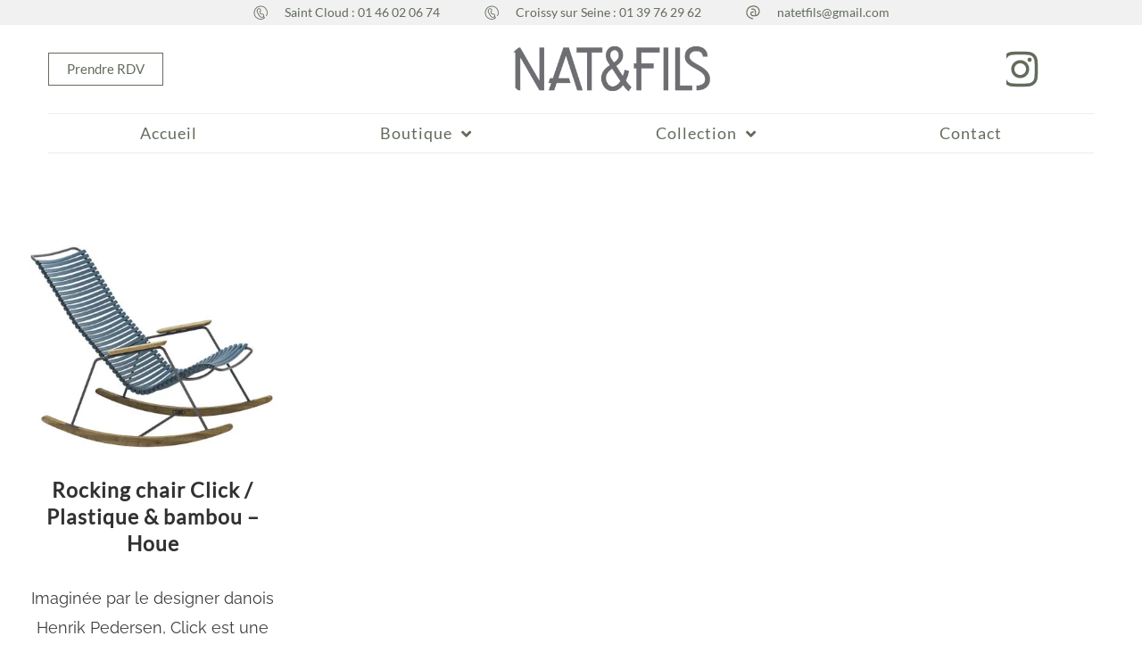

--- FILE ---
content_type: text/html; charset=UTF-8
request_url: https://natetfils.com/etiquette-produit/houe/
body_size: 44002
content:
<!DOCTYPE html>
<html lang="fr-FR">
<head>
<meta charset="UTF-8">
<meta name="viewport" content="width=device-width, initial-scale=1">
	 <link rel="profile" href="https://gmpg.org/xfn/11"> 
	 <meta name='robots' content='index, follow, max-image-preview:large, max-snippet:-1, max-video-preview:-1' />

	<!-- This site is optimized with the Yoast SEO plugin v22.6 - https://yoast.com/wordpress/plugins/seo/ -->
	<title>Archives des Houe - Nat &amp; Fils Magasin de décoration à Croissy &amp; Saint-Cloud</title>
	<link rel="canonical" href="https://natetfils.com/etiquette-produit/houe/" />
	<meta property="og:locale" content="fr_FR" />
	<meta property="og:type" content="article" />
	<meta property="og:title" content="Archives des Houe - Nat &amp; Fils Magasin de décoration à Croissy &amp; Saint-Cloud" />
	<meta property="og:url" content="https://natetfils.com/etiquette-produit/houe/" />
	<meta property="og:site_name" content="Nat &amp; Fils Magasin de décoration à Croissy &amp; Saint-Cloud" />
	<meta name="twitter:card" content="summary_large_image" />
	<script type="application/ld+json" class="yoast-schema-graph">{"@context":"https://schema.org","@graph":[{"@type":"CollectionPage","@id":"https://natetfils.com/etiquette-produit/houe/","url":"https://natetfils.com/etiquette-produit/houe/","name":"Archives des Houe - Nat &amp; Fils Magasin de décoration à Croissy &amp; Saint-Cloud","isPartOf":{"@id":"https://natetfils.com/#website"},"primaryImageOfPage":{"@id":"https://natetfils.com/etiquette-produit/houe/#primaryimage"},"image":{"@id":"https://natetfils.com/etiquette-produit/houe/#primaryimage"},"thumbnailUrl":"https://natetfils.com/wp-content/uploads/2021/05/rocking-chair-click-bleu-petrole_madeindesign_257497_original-scaled.jpeg","breadcrumb":{"@id":"https://natetfils.com/etiquette-produit/houe/#breadcrumb"},"inLanguage":"fr-FR"},{"@type":"ImageObject","inLanguage":"fr-FR","@id":"https://natetfils.com/etiquette-produit/houe/#primaryimage","url":"https://natetfils.com/wp-content/uploads/2021/05/rocking-chair-click-bleu-petrole_madeindesign_257497_original-scaled.jpeg","contentUrl":"https://natetfils.com/wp-content/uploads/2021/05/rocking-chair-click-bleu-petrole_madeindesign_257497_original-scaled.jpeg","width":2560,"height":2258},{"@type":"BreadcrumbList","@id":"https://natetfils.com/etiquette-produit/houe/#breadcrumb","itemListElement":[{"@type":"ListItem","position":1,"name":"","item":"https://natetfils.com/"},{"@type":"ListItem","position":2,"name":"Houe"}]},{"@type":"WebSite","@id":"https://natetfils.com/#website","url":"https://natetfils.com/","name":"Nat &amp; Fils Magasin de décoration à Croissy &amp; Saint-Cloud","description":"Boutiques de décoration  dédiées à la déco tendance, des nouveautés chaque semaine et des bons plans pour décorer votre intérieur &amp; extérieur : art de la table, salon, luminaire, décoration, jardin, canapé  !","publisher":{"@id":"https://natetfils.com/#organization"},"potentialAction":[{"@type":"SearchAction","target":{"@type":"EntryPoint","urlTemplate":"https://natetfils.com/?s={search_term_string}"},"query-input":"required name=search_term_string"}],"inLanguage":"fr-FR"},{"@type":"Organization","@id":"https://natetfils.com/#organization","name":"Nat &amp; Fils Magasin de décoration à Croissy &amp; Saint-Cloud","url":"https://natetfils.com/","logo":{"@type":"ImageObject","inLanguage":"fr-FR","@id":"https://natetfils.com/#/schema/logo/image/","url":"https://natetfils.com/wp-content/uploads/2021/04/cropped-nat-et-fils-logo.png","contentUrl":"https://natetfils.com/wp-content/uploads/2021/04/cropped-nat-et-fils-logo.png","width":2002,"height":1127,"caption":"Nat &amp; Fils Magasin de décoration à Croissy &amp; Saint-Cloud"},"image":{"@id":"https://natetfils.com/#/schema/logo/image/"}}]}</script>
	<!-- / Yoast SEO plugin. -->


<link rel='dns-prefetch' href='//www.googletagmanager.com' />

<link rel="alternate" type="application/rss+xml" title="Nat &amp; Fils Magasin de décoration à Croissy &amp; Saint-Cloud &raquo; Flux" href="https://natetfils.com/feed/" />
<link rel="alternate" type="application/rss+xml" title="Nat &amp; Fils Magasin de décoration à Croissy &amp; Saint-Cloud &raquo; Flux des commentaires" href="https://natetfils.com/comments/feed/" />
<link rel="alternate" type="application/rss+xml" title="Flux pour Nat &amp; Fils Magasin de décoration à Croissy &amp; Saint-Cloud &raquo; Houe Étiquette" href="https://natetfils.com/etiquette-produit/houe/feed/" />
<link rel='stylesheet' id='jet-menu-astra-css' href='https://natetfils.com/wp-content/plugins/jet-menu/integration/themes/astra/assets/css/style.css?ver=2.4.4' media='all' />
<link rel='stylesheet' id='jet-menu-hfe-css' href='https://natetfils.com/wp-content/plugins/jet-menu/integration/plugins/header-footer-elementor/assets/css/style.css?ver=2.4.4' media='all' />
<link rel='stylesheet' id='astra-theme-css-css' href='https://natetfils.com/wp-content/themes/astra/assets/css/minified/style.min.css?ver=4.6.13' media='all' />
<style id='astra-theme-css-inline-css'>
.ast-no-sidebar .entry-content .alignfull {margin-left: calc( -50vw + 50%);margin-right: calc( -50vw + 50%);max-width: 100vw;width: 100vw;}.ast-no-sidebar .entry-content .alignwide {margin-left: calc(-41vw + 50%);margin-right: calc(-41vw + 50%);max-width: unset;width: unset;}.ast-no-sidebar .entry-content .alignfull .alignfull,.ast-no-sidebar .entry-content .alignfull .alignwide,.ast-no-sidebar .entry-content .alignwide .alignfull,.ast-no-sidebar .entry-content .alignwide .alignwide,.ast-no-sidebar .entry-content .wp-block-column .alignfull,.ast-no-sidebar .entry-content .wp-block-column .alignwide{width: 100%;margin-left: auto;margin-right: auto;}.wp-block-gallery,.blocks-gallery-grid {margin: 0;}.wp-block-separator {max-width: 100px;}.wp-block-separator.is-style-wide,.wp-block-separator.is-style-dots {max-width: none;}.entry-content .has-2-columns .wp-block-column:first-child {padding-right: 10px;}.entry-content .has-2-columns .wp-block-column:last-child {padding-left: 10px;}@media (max-width: 782px) {.entry-content .wp-block-columns .wp-block-column {flex-basis: 100%;}.entry-content .has-2-columns .wp-block-column:first-child {padding-right: 0;}.entry-content .has-2-columns .wp-block-column:last-child {padding-left: 0;}}body .entry-content .wp-block-latest-posts {margin-left: 0;}body .entry-content .wp-block-latest-posts li {list-style: none;}.ast-no-sidebar .ast-container .entry-content .wp-block-latest-posts {margin-left: 0;}.ast-header-break-point .entry-content .alignwide {margin-left: auto;margin-right: auto;}.entry-content .blocks-gallery-item img {margin-bottom: auto;}.wp-block-pullquote {border-top: 4px solid #555d66;border-bottom: 4px solid #555d66;color: #40464d;}:root{--ast-post-nav-space:0;--ast-container-default-xlg-padding:6.67em;--ast-container-default-lg-padding:5.67em;--ast-container-default-slg-padding:4.34em;--ast-container-default-md-padding:3.34em;--ast-container-default-sm-padding:6.67em;--ast-container-default-xs-padding:2.4em;--ast-container-default-xxs-padding:1.4em;--ast-code-block-background:#EEEEEE;--ast-comment-inputs-background:#FAFAFA;--ast-normal-container-width:1920px;--ast-narrow-container-width:750px;--ast-blog-title-font-weight:normal;--ast-blog-meta-weight:inherit;}html{font-size:112.5%;}a,.page-title{color:#626c5b;}a:hover,a:focus{color:#727d69;}body,button,input,select,textarea,.ast-button,.ast-custom-button{font-family:'Raleway',sans-serif;font-weight:400;font-size:18px;font-size:1rem;text-transform:none;}blockquote{color:#000000;}p,.entry-content p{margin-bottom:0em;}h1,.entry-content h1,h2,.entry-content h2,h3,.entry-content h3,h4,.entry-content h4,h5,.entry-content h5,h6,.entry-content h6,.site-title,.site-title a{font-family:'Lato',sans-serif;font-weight:400;}.site-title{font-size:35px;font-size:1.9444444444444rem;display:none;}.site-header .site-description{font-size:15px;font-size:0.83333333333333rem;display:none;}.entry-title{font-size:20px;font-size:1.1111111111111rem;}.archive .ast-article-post .ast-article-inner,.blog .ast-article-post .ast-article-inner,.archive .ast-article-post .ast-article-inner:hover,.blog .ast-article-post .ast-article-inner:hover{overflow:hidden;}h1,.entry-content h1{font-size:20px;font-size:1.1111111111111rem;font-family:'Lato',sans-serif;line-height:1.4em;}h2,.entry-content h2{font-size:20px;font-size:1.1111111111111rem;font-family:'Lato',sans-serif;line-height:1.3em;}h3,.entry-content h3{font-size:18px;font-size:1rem;font-family:'Lato',sans-serif;line-height:1.3em;}h4,.entry-content h4{font-size:18px;font-size:1rem;line-height:1.2em;font-family:'Lato',sans-serif;}h5,.entry-content h5{font-size:19px;font-size:1.0555555555556rem;line-height:1.2em;font-family:'Lato',sans-serif;}h6,.entry-content h6{font-size:18px;font-size:1rem;line-height:1.25em;font-family:'Lato',sans-serif;}::selection{background-color:#626c5b;color:#ffffff;}body,h1,.entry-title a,.entry-content h1,h2,.entry-content h2,h3,.entry-content h3,h4,.entry-content h4,h5,.entry-content h5,h6,.entry-content h6{color:#3e3e3e;}.tagcloud a:hover,.tagcloud a:focus,.tagcloud a.current-item{color:#ffffff;border-color:#626c5b;background-color:#626c5b;}input:focus,input[type="text"]:focus,input[type="email"]:focus,input[type="url"]:focus,input[type="password"]:focus,input[type="reset"]:focus,input[type="search"]:focus,textarea:focus{border-color:#626c5b;}input[type="radio"]:checked,input[type=reset],input[type="checkbox"]:checked,input[type="checkbox"]:hover:checked,input[type="checkbox"]:focus:checked,input[type=range]::-webkit-slider-thumb{border-color:#626c5b;background-color:#626c5b;box-shadow:none;}.site-footer a:hover + .post-count,.site-footer a:focus + .post-count{background:#626c5b;border-color:#626c5b;}.single .nav-links .nav-previous,.single .nav-links .nav-next{color:#626c5b;}.entry-meta,.entry-meta *{line-height:1.45;color:#626c5b;}.entry-meta a:not(.ast-button):hover,.entry-meta a:not(.ast-button):hover *,.entry-meta a:not(.ast-button):focus,.entry-meta a:not(.ast-button):focus *,.page-links > .page-link,.page-links .page-link:hover,.post-navigation a:hover{color:#727d69;}#cat option,.secondary .calendar_wrap thead a,.secondary .calendar_wrap thead a:visited{color:#626c5b;}.secondary .calendar_wrap #today,.ast-progress-val span{background:#626c5b;}.secondary a:hover + .post-count,.secondary a:focus + .post-count{background:#626c5b;border-color:#626c5b;}.calendar_wrap #today > a{color:#ffffff;}.page-links .page-link,.single .post-navigation a{color:#626c5b;}.ast-search-menu-icon .search-form button.search-submit{padding:0 4px;}.ast-search-menu-icon form.search-form{padding-right:0;}.ast-header-search .ast-search-menu-icon.ast-dropdown-active .search-form,.ast-header-search .ast-search-menu-icon.ast-dropdown-active .search-field:focus{transition:all 0.2s;}.search-form input.search-field:focus{outline:none;}.widget-title,.widget .wp-block-heading{font-size:25px;font-size:1.3888888888889rem;color:#3e3e3e;}.ast-search-menu-icon.slide-search a:focus-visible:focus-visible,.astra-search-icon:focus-visible,#close:focus-visible,a:focus-visible,.ast-menu-toggle:focus-visible,.site .skip-link:focus-visible,.wp-block-loginout input:focus-visible,.wp-block-search.wp-block-search__button-inside .wp-block-search__inside-wrapper,.ast-header-navigation-arrow:focus-visible,.woocommerce .wc-proceed-to-checkout > .checkout-button:focus-visible,.woocommerce .woocommerce-MyAccount-navigation ul li a:focus-visible,.ast-orders-table__row .ast-orders-table__cell:focus-visible,.woocommerce .woocommerce-order-details .order-again > .button:focus-visible,.woocommerce .woocommerce-message a.button.wc-forward:focus-visible,.woocommerce #minus_qty:focus-visible,.woocommerce #plus_qty:focus-visible,a#ast-apply-coupon:focus-visible,.woocommerce .woocommerce-info a:focus-visible,.woocommerce .astra-shop-summary-wrap a:focus-visible,.woocommerce a.wc-forward:focus-visible,#ast-apply-coupon:focus-visible,.woocommerce-js .woocommerce-mini-cart-item a.remove:focus-visible,#close:focus-visible,.button.search-submit:focus-visible,#search_submit:focus,.normal-search:focus-visible{outline-style:dotted;outline-color:inherit;outline-width:thin;}input:focus,input[type="text"]:focus,input[type="email"]:focus,input[type="url"]:focus,input[type="password"]:focus,input[type="reset"]:focus,input[type="search"]:focus,input[type="number"]:focus,textarea:focus,.wp-block-search__input:focus,[data-section="section-header-mobile-trigger"] .ast-button-wrap .ast-mobile-menu-trigger-minimal:focus,.ast-mobile-popup-drawer.active .menu-toggle-close:focus,.woocommerce-ordering select.orderby:focus,#ast-scroll-top:focus,#coupon_code:focus,.woocommerce-page #comment:focus,.woocommerce #reviews #respond input#submit:focus,.woocommerce a.add_to_cart_button:focus,.woocommerce .button.single_add_to_cart_button:focus,.woocommerce .woocommerce-cart-form button:focus,.woocommerce .woocommerce-cart-form__cart-item .quantity .qty:focus,.woocommerce .woocommerce-billing-fields .woocommerce-billing-fields__field-wrapper .woocommerce-input-wrapper > .input-text:focus,.woocommerce #order_comments:focus,.woocommerce #place_order:focus,.woocommerce .woocommerce-address-fields .woocommerce-address-fields__field-wrapper .woocommerce-input-wrapper > .input-text:focus,.woocommerce .woocommerce-MyAccount-content form button:focus,.woocommerce .woocommerce-MyAccount-content .woocommerce-EditAccountForm .woocommerce-form-row .woocommerce-Input.input-text:focus,.woocommerce .ast-woocommerce-container .woocommerce-pagination ul.page-numbers li a:focus,body #content .woocommerce form .form-row .select2-container--default .select2-selection--single:focus,#ast-coupon-code:focus,.woocommerce.woocommerce-js .quantity input[type=number]:focus,.woocommerce-js .woocommerce-mini-cart-item .quantity input[type=number]:focus,.woocommerce p#ast-coupon-trigger:focus{border-style:dotted;border-color:inherit;border-width:thin;}input{outline:none;}.woocommerce-js input[type=text]:focus,.woocommerce-js input[type=email]:focus,.woocommerce-js textarea:focus,input[type=number]:focus,.comments-area textarea#comment:focus,.comments-area textarea#comment:active,.comments-area .ast-comment-formwrap input[type="text"]:focus,.comments-area .ast-comment-formwrap input[type="text"]:active{outline-style:disable;outline-color:inherit;outline-width:thin;}.main-header-menu .menu-link,.ast-header-custom-item a{color:#3e3e3e;}.main-header-menu .menu-item:hover > .menu-link,.main-header-menu .menu-item:hover > .ast-menu-toggle,.main-header-menu .ast-masthead-custom-menu-items a:hover,.main-header-menu .menu-item.focus > .menu-link,.main-header-menu .menu-item.focus > .ast-menu-toggle,.main-header-menu .current-menu-item > .menu-link,.main-header-menu .current-menu-ancestor > .menu-link,.main-header-menu .current-menu-item > .ast-menu-toggle,.main-header-menu .current-menu-ancestor > .ast-menu-toggle{color:#626c5b;}.header-main-layout-3 .ast-main-header-bar-alignment{margin-right:auto;}.header-main-layout-2 .site-header-section-left .ast-site-identity{text-align:left;}.site-logo-img img{ transition:all 0.2s linear;}body .ast-oembed-container *{position:absolute;top:0;width:100%;height:100%;left:0;}body .wp-block-embed-pocket-casts .ast-oembed-container *{position:unset;}.ast-header-break-point .ast-mobile-menu-buttons-minimal.menu-toggle{background:transparent;color:#ffffff;}.ast-header-break-point .ast-mobile-menu-buttons-outline.menu-toggle{background:transparent;border:1px solid #ffffff;color:#ffffff;}.ast-header-break-point .ast-mobile-menu-buttons-fill.menu-toggle{background:#ffffff;color:#727d69;}.ast-single-post-featured-section + article {margin-top: 2em;}.site-content .ast-single-post-featured-section img {width: 100%;overflow: hidden;object-fit: cover;}.site > .ast-single-related-posts-container {margin-top: 0;}@media (min-width: 769px) {.ast-desktop .ast-container--narrow {max-width: var(--ast-narrow-container-width);margin: 0 auto;}}.ast-small-footer{color:#ffffff;}.ast-small-footer > .ast-footer-overlay{background-color:#000000;;}.ast-small-footer a{color:#ffffff;}.ast-small-footer a:hover{color:#7f725e;}.footer-adv .footer-adv-overlay{border-top-style:solid;border-top-color:#7a7a7a;}.wp-block-buttons.aligncenter{justify-content:center;}@media (max-width:782px){.entry-content .wp-block-columns .wp-block-column{margin-left:0px;}}.wp-block-image.aligncenter{margin-left:auto;margin-right:auto;}.wp-block-table.aligncenter{margin-left:auto;margin-right:auto;}.wp-block-buttons .wp-block-button.is-style-outline .wp-block-button__link.wp-element-button,.ast-outline-button,.wp-block-uagb-buttons-child .uagb-buttons-repeater.ast-outline-button{border-color:#727d69;border-top-width:2px;border-right-width:2px;border-bottom-width:2px;border-left-width:2px;font-family:inherit;font-weight:inherit;line-height:1em;border-top-left-radius:1px;border-top-right-radius:1px;border-bottom-right-radius:1px;border-bottom-left-radius:1px;}.wp-block-button.is-style-outline .wp-block-button__link:hover,.wp-block-buttons .wp-block-button.is-style-outline .wp-block-button__link:focus,.wp-block-buttons .wp-block-button.is-style-outline > .wp-block-button__link:not(.has-text-color):hover,.wp-block-buttons .wp-block-button.wp-block-button__link.is-style-outline:not(.has-text-color):hover,.ast-outline-button:hover,.ast-outline-button:focus,.wp-block-uagb-buttons-child .uagb-buttons-repeater.ast-outline-button:hover,.wp-block-uagb-buttons-child .uagb-buttons-repeater.ast-outline-button:focus{background-color:#727d69;border-color:#727d69;}.wp-block-button .wp-block-button__link.wp-element-button.is-style-outline:not(.has-background),.wp-block-button.is-style-outline>.wp-block-button__link.wp-element-button:not(.has-background),.ast-outline-button{background-color:#ffffff;}.entry-content[ast-blocks-layout] > figure{margin-bottom:1em;}@media (max-width:768px){.ast-separate-container #primary,.ast-separate-container #secondary{padding:1.5em 0;}#primary,#secondary{padding:1.5em 0;margin:0;}.ast-left-sidebar #content > .ast-container{display:flex;flex-direction:column-reverse;width:100%;}.ast-separate-container .ast-article-post,.ast-separate-container .ast-article-single{padding:1.5em 2.14em;}.ast-author-box img.avatar{margin:20px 0 0 0;}}@media (min-width:769px){.ast-separate-container.ast-right-sidebar #primary,.ast-separate-container.ast-left-sidebar #primary{border:0;}.search-no-results.ast-separate-container #primary{margin-bottom:4em;}}.menu-toggle,button,.ast-button,.ast-custom-button,.button,input#submit,input[type="button"],input[type="submit"],input[type="reset"]{color:#727d69;border-color:#727d69;background-color:#ffffff;border-top-left-radius:1px;border-top-right-radius:1px;border-bottom-right-radius:1px;border-bottom-left-radius:1px;padding-top:20px;padding-right:50px;padding-bottom:20px;padding-left:50px;font-family:inherit;font-weight:inherit;}button:focus,.menu-toggle:hover,button:hover,.ast-button:hover,.ast-custom-button:hover .button:hover,.ast-custom-button:hover,input[type=reset]:hover,input[type=reset]:focus,input#submit:hover,input#submit:focus,input[type="button"]:hover,input[type="button"]:focus,input[type="submit"]:hover,input[type="submit"]:focus{color:#ffffff;background-color:#727d69;border-color:#727d69;}@media (max-width:768px){.ast-mobile-header-stack .main-header-bar .ast-search-menu-icon{display:inline-block;}.ast-header-break-point.ast-header-custom-item-outside .ast-mobile-header-stack .main-header-bar .ast-search-icon{margin:0;}.ast-comment-avatar-wrap img{max-width:2.5em;}.ast-comment-meta{padding:0 1.8888em 1.3333em;}.ast-separate-container .ast-comment-list li.depth-1{padding:1.5em 2.14em;}.ast-separate-container .comment-respond{padding:2em 2.14em;}}@media (min-width:544px){.ast-container{max-width:100%;}}@media (max-width:544px){.ast-separate-container .ast-article-post,.ast-separate-container .ast-article-single,.ast-separate-container .comments-title,.ast-separate-container .ast-archive-description{padding:1.5em 1em;}.ast-separate-container #content .ast-container{padding-left:0.54em;padding-right:0.54em;}.ast-separate-container .ast-comment-list .bypostauthor{padding:.5em;}.ast-search-menu-icon.ast-dropdown-active .search-field{width:170px;}.site-branding img,.site-header .site-logo-img .custom-logo-link img{max-width:100%;}}.ast-no-sidebar.ast-separate-container .entry-content .alignfull {margin-left: -6.67em;margin-right: -6.67em;width: auto;}@media (max-width: 1200px) {.ast-no-sidebar.ast-separate-container .entry-content .alignfull {margin-left: -2.4em;margin-right: -2.4em;}}@media (max-width: 768px) {.ast-no-sidebar.ast-separate-container .entry-content .alignfull {margin-left: -2.14em;margin-right: -2.14em;}}@media (max-width: 544px) {.ast-no-sidebar.ast-separate-container .entry-content .alignfull {margin-left: -1em;margin-right: -1em;}}.ast-no-sidebar.ast-separate-container .entry-content .alignwide {margin-left: -20px;margin-right: -20px;}.ast-no-sidebar.ast-separate-container .entry-content .wp-block-column .alignfull,.ast-no-sidebar.ast-separate-container .entry-content .wp-block-column .alignwide {margin-left: auto;margin-right: auto;width: 100%;}@media (max-width:768px){.site-title{display:none;}.site-header .site-description{display:none;}h1,.entry-content h1{font-size:30px;}h2,.entry-content h2{font-size:25px;}h3,.entry-content h3{font-size:20px;}}@media (max-width:544px){.site-title{display:none;}.site-header .site-description{display:none;}h1,.entry-content h1{font-size:30px;}h2,.entry-content h2{font-size:25px;}h3,.entry-content h3{font-size:20px;}}@media (max-width:768px){html{font-size:102.6%;}}@media (max-width:544px){html{font-size:102.6%;}}@media (min-width:769px){.ast-container{max-width:1960px;}}@media (max-width:921px) {.main-header-bar .main-header-bar-navigation{display:none;}}@media (min-width:769px){.blog .site-content > .ast-container,.archive .site-content > .ast-container,.search .site-content > .ast-container{max-width:1400px;}}.ast-blog-layout-classic-grid .ast-article-inner{box-shadow:0px 6px 15px -2px rgba(16,24,40,0.05);}.ast-separate-container .ast-blog-layout-classic-grid .ast-article-inner,.ast-plain-container .ast-blog-layout-classic-grid .ast-article-inner{height:100%;}.ast-blog-layout-6-grid .ast-blog-featured-section:before {content: "";}.cat-links.badge a,.tags-links.badge a {padding: 4px 8px;border-radius: 3px;font-weight: 400;}.cat-links.underline a,.tags-links.underline a{text-decoration: underline;}.ast-desktop .main-header-menu.submenu-with-border .sub-menu,.ast-desktop .main-header-menu.submenu-with-border .astra-full-megamenu-wrapper{border-color:#626c5b;}.ast-desktop .main-header-menu.submenu-with-border .sub-menu{border-style:solid;}.ast-desktop .main-header-menu.submenu-with-border .sub-menu .sub-menu{top:-0px;}.ast-desktop .main-header-menu.submenu-with-border .sub-menu .menu-link,.ast-desktop .main-header-menu.submenu-with-border .children .menu-link{border-bottom-width:0px;border-style:solid;border-color:#eaeaea;}@media (min-width:769px){.main-header-menu .sub-menu .menu-item.ast-left-align-sub-menu:hover > .sub-menu,.main-header-menu .sub-menu .menu-item.ast-left-align-sub-menu.focus > .sub-menu{margin-left:-0px;}}.ast-small-footer{border-top-style:solid;border-top-width:1px;border-top-color:#7a7a7a;}.ast-small-footer-wrap{text-align:center;}.site .comments-area{padding-bottom:3em;}.ast-header-break-point.ast-header-custom-item-inside .main-header-bar .main-header-bar-navigation .ast-search-icon {display: none;}.ast-header-break-point.ast-header-custom-item-inside .main-header-bar .ast-search-menu-icon .search-form {padding: 0;display: block;overflow: hidden;}.ast-header-break-point .ast-header-custom-item .widget:last-child {margin-bottom: 1em;}.ast-header-custom-item .widget {margin: 0.5em;display: inline-block;vertical-align: middle;}.ast-header-custom-item .widget p {margin-bottom: 0;}.ast-header-custom-item .widget li {width: auto;}.ast-header-custom-item-inside .button-custom-menu-item .menu-link {display: none;}.ast-header-custom-item-inside.ast-header-break-point .button-custom-menu-item .ast-custom-button-link {display: none;}.ast-header-custom-item-inside.ast-header-break-point .button-custom-menu-item .menu-link {display: block;}.ast-header-break-point.ast-header-custom-item-outside .main-header-bar .ast-search-icon {margin-right: 1em;}.ast-header-break-point.ast-header-custom-item-inside .main-header-bar .ast-search-menu-icon .search-field,.ast-header-break-point.ast-header-custom-item-inside .main-header-bar .ast-search-menu-icon.ast-inline-search .search-field {width: 100%;padding-right: 5.5em;}.ast-header-break-point.ast-header-custom-item-inside .main-header-bar .ast-search-menu-icon .search-submit {display: block;position: absolute;height: 100%;top: 0;right: 0;padding: 0 1em;border-radius: 0;}.ast-header-break-point .ast-header-custom-item .ast-masthead-custom-menu-items {padding-left: 20px;padding-right: 20px;margin-bottom: 1em;margin-top: 1em;}.ast-header-custom-item-inside.ast-header-break-point .button-custom-menu-item {padding-left: 0;padding-right: 0;margin-top: 0;margin-bottom: 0;}.astra-icon-down_arrow::after {content: "\e900";font-family: Astra;}.astra-icon-close::after {content: "\e5cd";font-family: Astra;}.astra-icon-drag_handle::after {content: "\e25d";font-family: Astra;}.astra-icon-format_align_justify::after {content: "\e235";font-family: Astra;}.astra-icon-menu::after {content: "\e5d2";font-family: Astra;}.astra-icon-reorder::after {content: "\e8fe";font-family: Astra;}.astra-icon-search::after {content: "\e8b6";font-family: Astra;}.astra-icon-zoom_in::after {content: "\e56b";font-family: Astra;}.astra-icon-check-circle::after {content: "\e901";font-family: Astra;}.astra-icon-shopping-cart::after {content: "\f07a";font-family: Astra;}.astra-icon-shopping-bag::after {content: "\f290";font-family: Astra;}.astra-icon-shopping-basket::after {content: "\f291";font-family: Astra;}.astra-icon-circle-o::after {content: "\e903";font-family: Astra;}.astra-icon-certificate::after {content: "\e902";font-family: Astra;}blockquote {padding: 1.2em;}:root .has-ast-global-color-0-color{color:var(--ast-global-color-0);}:root .has-ast-global-color-0-background-color{background-color:var(--ast-global-color-0);}:root .wp-block-button .has-ast-global-color-0-color{color:var(--ast-global-color-0);}:root .wp-block-button .has-ast-global-color-0-background-color{background-color:var(--ast-global-color-0);}:root .has-ast-global-color-1-color{color:var(--ast-global-color-1);}:root .has-ast-global-color-1-background-color{background-color:var(--ast-global-color-1);}:root .wp-block-button .has-ast-global-color-1-color{color:var(--ast-global-color-1);}:root .wp-block-button .has-ast-global-color-1-background-color{background-color:var(--ast-global-color-1);}:root .has-ast-global-color-2-color{color:var(--ast-global-color-2);}:root .has-ast-global-color-2-background-color{background-color:var(--ast-global-color-2);}:root .wp-block-button .has-ast-global-color-2-color{color:var(--ast-global-color-2);}:root .wp-block-button .has-ast-global-color-2-background-color{background-color:var(--ast-global-color-2);}:root .has-ast-global-color-3-color{color:var(--ast-global-color-3);}:root .has-ast-global-color-3-background-color{background-color:var(--ast-global-color-3);}:root .wp-block-button .has-ast-global-color-3-color{color:var(--ast-global-color-3);}:root .wp-block-button .has-ast-global-color-3-background-color{background-color:var(--ast-global-color-3);}:root .has-ast-global-color-4-color{color:var(--ast-global-color-4);}:root .has-ast-global-color-4-background-color{background-color:var(--ast-global-color-4);}:root .wp-block-button .has-ast-global-color-4-color{color:var(--ast-global-color-4);}:root .wp-block-button .has-ast-global-color-4-background-color{background-color:var(--ast-global-color-4);}:root .has-ast-global-color-5-color{color:var(--ast-global-color-5);}:root .has-ast-global-color-5-background-color{background-color:var(--ast-global-color-5);}:root .wp-block-button .has-ast-global-color-5-color{color:var(--ast-global-color-5);}:root .wp-block-button .has-ast-global-color-5-background-color{background-color:var(--ast-global-color-5);}:root .has-ast-global-color-6-color{color:var(--ast-global-color-6);}:root .has-ast-global-color-6-background-color{background-color:var(--ast-global-color-6);}:root .wp-block-button .has-ast-global-color-6-color{color:var(--ast-global-color-6);}:root .wp-block-button .has-ast-global-color-6-background-color{background-color:var(--ast-global-color-6);}:root .has-ast-global-color-7-color{color:var(--ast-global-color-7);}:root .has-ast-global-color-7-background-color{background-color:var(--ast-global-color-7);}:root .wp-block-button .has-ast-global-color-7-color{color:var(--ast-global-color-7);}:root .wp-block-button .has-ast-global-color-7-background-color{background-color:var(--ast-global-color-7);}:root .has-ast-global-color-8-color{color:var(--ast-global-color-8);}:root .has-ast-global-color-8-background-color{background-color:var(--ast-global-color-8);}:root .wp-block-button .has-ast-global-color-8-color{color:var(--ast-global-color-8);}:root .wp-block-button .has-ast-global-color-8-background-color{background-color:var(--ast-global-color-8);}:root{--ast-global-color-0:#0170B9;--ast-global-color-1:#3a3a3a;--ast-global-color-2:#3a3a3a;--ast-global-color-3:#4B4F58;--ast-global-color-4:#F5F5F5;--ast-global-color-5:#FFFFFF;--ast-global-color-6:#E5E5E5;--ast-global-color-7:#424242;--ast-global-color-8:#000000;}:root {--ast-border-color : #dddddd;}.ast-breadcrumbs .trail-browse,.ast-breadcrumbs .trail-items,.ast-breadcrumbs .trail-items li{display:inline-block;margin:0;padding:0;border:none;background:inherit;text-indent:0;text-decoration:none;}.ast-breadcrumbs .trail-browse{font-size:inherit;font-style:inherit;font-weight:inherit;color:inherit;}.ast-breadcrumbs .trail-items{list-style:none;}.trail-items li::after{padding:0 0.3em;content:"\00bb";}.trail-items li:last-of-type::after{display:none;}h1,.entry-content h1,h2,.entry-content h2,h3,.entry-content h3,h4,.entry-content h4,h5,.entry-content h5,h6,.entry-content h6{color:var(--ast-global-color-2);}.elementor-posts-container [CLASS*="ast-width-"]{width:100%;}.elementor-template-full-width .ast-container{display:block;}.elementor-screen-only,.screen-reader-text,.screen-reader-text span,.ui-helper-hidden-accessible{top:0 !important;}@media (max-width:544px){.elementor-element .elementor-wc-products .woocommerce[class*="columns-"] ul.products li.product{width:auto;margin:0;}.elementor-element .woocommerce .woocommerce-result-count{float:none;}}.ast-header-break-point .main-header-bar{border-bottom-width:1px;}@media (min-width:769px){.main-header-bar{border-bottom-width:1px;}}.main-header-menu .menu-item, #astra-footer-menu .menu-item, .main-header-bar .ast-masthead-custom-menu-items{-js-display:flex;display:flex;-webkit-box-pack:center;-webkit-justify-content:center;-moz-box-pack:center;-ms-flex-pack:center;justify-content:center;-webkit-box-orient:vertical;-webkit-box-direction:normal;-webkit-flex-direction:column;-moz-box-orient:vertical;-moz-box-direction:normal;-ms-flex-direction:column;flex-direction:column;}.main-header-menu > .menu-item > .menu-link, #astra-footer-menu > .menu-item > .menu-link{height:100%;-webkit-box-align:center;-webkit-align-items:center;-moz-box-align:center;-ms-flex-align:center;align-items:center;-js-display:flex;display:flex;}.ast-primary-menu-disabled .main-header-bar .ast-masthead-custom-menu-items{flex:unset;}.header-main-layout-1 .ast-flex.main-header-container, .header-main-layout-3 .ast-flex.main-header-container{-webkit-align-content:center;-ms-flex-line-pack:center;align-content:center;-webkit-box-align:center;-webkit-align-items:center;-moz-box-align:center;-ms-flex-align:center;align-items:center;}.main-header-menu .sub-menu .menu-item.menu-item-has-children > .menu-link:after{position:absolute;right:1em;top:50%;transform:translate(0,-50%) rotate(270deg);}.ast-header-break-point .main-header-bar .main-header-bar-navigation .page_item_has_children > .ast-menu-toggle::before, .ast-header-break-point .main-header-bar .main-header-bar-navigation .menu-item-has-children > .ast-menu-toggle::before, .ast-mobile-popup-drawer .main-header-bar-navigation .menu-item-has-children>.ast-menu-toggle::before, .ast-header-break-point .ast-mobile-header-wrap .main-header-bar-navigation .menu-item-has-children > .ast-menu-toggle::before{font-weight:bold;content:"\e900";font-family:Astra;text-decoration:inherit;display:inline-block;}.ast-header-break-point .main-navigation ul.sub-menu .menu-item .menu-link:before{content:"\e900";font-family:Astra;font-size:.65em;text-decoration:inherit;display:inline-block;transform:translate(0, -2px) rotateZ(270deg);margin-right:5px;}.widget_search .search-form:after{font-family:Astra;font-size:1.2em;font-weight:normal;content:"\e8b6";position:absolute;top:50%;right:15px;transform:translate(0, -50%);}.astra-search-icon::before{content:"\e8b6";font-family:Astra;font-style:normal;font-weight:normal;text-decoration:inherit;text-align:center;-webkit-font-smoothing:antialiased;-moz-osx-font-smoothing:grayscale;z-index:3;}.main-header-bar .main-header-bar-navigation .page_item_has_children > a:after, .main-header-bar .main-header-bar-navigation .menu-item-has-children > a:after, .menu-item-has-children .ast-header-navigation-arrow:after{content:"\e900";display:inline-block;font-family:Astra;font-size:.6rem;font-weight:bold;text-rendering:auto;-webkit-font-smoothing:antialiased;-moz-osx-font-smoothing:grayscale;margin-left:10px;line-height:normal;}.menu-item-has-children .sub-menu .ast-header-navigation-arrow:after{margin-left:0;}.ast-mobile-popup-drawer .main-header-bar-navigation .ast-submenu-expanded>.ast-menu-toggle::before{transform:rotateX(180deg);}.ast-header-break-point .main-header-bar-navigation .menu-item-has-children > .menu-link:after{display:none;}@media (min-width:769px){.ast-builder-menu .main-navigation > ul > li:last-child a{margin-right:0;}}.ast-separate-container .ast-article-inner{background-color:transparent;background-image:none;}.ast-separate-container .ast-article-post{background-color:var(--ast-global-color-5);;}@media (max-width:768px){.ast-separate-container .ast-article-post{background-color:var(--ast-global-color-5);;}}@media (max-width:544px){.ast-separate-container .ast-article-post{background-color:var(--ast-global-color-5);;}}.ast-separate-container .ast-article-single:not(.ast-related-post), .woocommerce.ast-separate-container .ast-woocommerce-container, .ast-separate-container .error-404, .ast-separate-container .no-results, .single.ast-separate-container  .ast-author-meta, .ast-separate-container .related-posts-title-wrapper,.ast-separate-container .comments-count-wrapper, .ast-box-layout.ast-plain-container .site-content,.ast-padded-layout.ast-plain-container .site-content, .ast-separate-container .ast-archive-description, .ast-separate-container .comments-area .comment-respond, .ast-separate-container .comments-area .ast-comment-list li, .ast-separate-container .comments-area .comments-title{background-color:var(--ast-global-color-5);;}@media (max-width:768px){.ast-separate-container .ast-article-single:not(.ast-related-post), .woocommerce.ast-separate-container .ast-woocommerce-container, .ast-separate-container .error-404, .ast-separate-container .no-results, .single.ast-separate-container  .ast-author-meta, .ast-separate-container .related-posts-title-wrapper,.ast-separate-container .comments-count-wrapper, .ast-box-layout.ast-plain-container .site-content,.ast-padded-layout.ast-plain-container .site-content, .ast-separate-container .ast-archive-description{background-color:var(--ast-global-color-5);;}}@media (max-width:544px){.ast-separate-container .ast-article-single:not(.ast-related-post), .woocommerce.ast-separate-container .ast-woocommerce-container, .ast-separate-container .error-404, .ast-separate-container .no-results, .single.ast-separate-container  .ast-author-meta, .ast-separate-container .related-posts-title-wrapper,.ast-separate-container .comments-count-wrapper, .ast-box-layout.ast-plain-container .site-content,.ast-padded-layout.ast-plain-container .site-content, .ast-separate-container .ast-archive-description{background-color:var(--ast-global-color-5);;}}.ast-separate-container.ast-two-container #secondary .widget{background-color:var(--ast-global-color-5);;}@media (max-width:768px){.ast-separate-container.ast-two-container #secondary .widget{background-color:var(--ast-global-color-5);;}}@media (max-width:544px){.ast-separate-container.ast-two-container #secondary .widget{background-color:var(--ast-global-color-5);;}}:root{--e-global-color-astglobalcolor0:#0170B9;--e-global-color-astglobalcolor1:#3a3a3a;--e-global-color-astglobalcolor2:#3a3a3a;--e-global-color-astglobalcolor3:#4B4F58;--e-global-color-astglobalcolor4:#F5F5F5;--e-global-color-astglobalcolor5:#FFFFFF;--e-global-color-astglobalcolor6:#E5E5E5;--e-global-color-astglobalcolor7:#424242;--e-global-color-astglobalcolor8:#000000;}
</style>
<link rel='stylesheet' id='hfe-widgets-style-css' href='https://natetfils.com/wp-content/plugins/header-footer-elementor/inc/widgets-css/frontend.css?ver=2.6.1' media='all' />
<link rel='stylesheet' id='hfe-woo-product-grid-css' href='https://natetfils.com/wp-content/plugins/header-footer-elementor/inc/widgets-css/woo-products.css?ver=2.6.1' media='all' />
<style id='wp-emoji-styles-inline-css'>

	img.wp-smiley, img.emoji {
		display: inline !important;
		border: none !important;
		box-shadow: none !important;
		height: 1em !important;
		width: 1em !important;
		margin: 0 0.07em !important;
		vertical-align: -0.1em !important;
		background: none !important;
		padding: 0 !important;
	}
</style>
<link rel='stylesheet' id='eeb-css-frontend-css' href='https://natetfils.com/wp-content/plugins/email-encoder-bundle/core/includes/assets/css/style.css?ver=240430-83047' media='all' />
<link rel='stylesheet' id='woocommerce-layout-css' href='https://natetfils.com/wp-content/themes/astra/assets/css/minified/compatibility/woocommerce/woocommerce-layout.min.css?ver=4.6.13' media='all' />
<link rel='stylesheet' id='woocommerce-smallscreen-css' href='https://natetfils.com/wp-content/themes/astra/assets/css/minified/compatibility/woocommerce/woocommerce-smallscreen.min.css?ver=4.6.13' media='only screen and (max-width: 768px)' />
<link rel='stylesheet' id='woocommerce-general-css' href='https://natetfils.com/wp-content/cache/background-css/1/natetfils.com/wp-content/themes/astra/assets/css/minified/compatibility/woocommerce/woocommerce.min.css?ver=4.6.13&wpr_t=1769538652' media='all' />
<style id='woocommerce-general-inline-css'>

					.woocommerce .woocommerce-result-count, .woocommerce-page .woocommerce-result-count {
						float: left;
					}

					.woocommerce .woocommerce-ordering {
						float: right;
						margin-bottom: 2.5em;
					}
				
					.woocommerce-js a.button, .woocommerce button.button, .woocommerce input.button, .woocommerce #respond input#submit {
						font-size: 100%;
						line-height: 1;
						text-decoration: none;
						overflow: visible;
						padding: 0.5em 0.75em;
						font-weight: 700;
						border-radius: 3px;
						color: $secondarytext;
						background-color: $secondary;
						border: 0;
					}
					.woocommerce-js a.button:hover, .woocommerce button.button:hover, .woocommerce input.button:hover, .woocommerce #respond input#submit:hover {
						background-color: #dad8da;
						background-image: none;
						color: #515151;
					}
				#customer_details h3:not(.elementor-widget-woocommerce-checkout-page h3){font-size:1.2rem;padding:20px 0 14px;margin:0 0 20px;border-bottom:1px solid var(--ast-border-color);font-weight:700;}form #order_review_heading:not(.elementor-widget-woocommerce-checkout-page #order_review_heading){border-width:2px 2px 0 2px;border-style:solid;font-size:1.2rem;margin:0;padding:1.5em 1.5em 1em;border-color:var(--ast-border-color);font-weight:700;}.woocommerce-Address h3, .cart-collaterals h2{font-size:1.2rem;padding:.7em 1em;}.woocommerce-cart .cart-collaterals .cart_totals>h2{font-weight:700;}form #order_review:not(.elementor-widget-woocommerce-checkout-page #order_review){padding:0 2em;border-width:0 2px 2px;border-style:solid;border-color:var(--ast-border-color);}ul#shipping_method li:not(.elementor-widget-woocommerce-cart #shipping_method li){margin:0;padding:0.25em 0 0.25em 22px;text-indent:-22px;list-style:none outside;}.woocommerce span.onsale, .wc-block-grid__product .wc-block-grid__product-onsale{background-color:#626c5b;color:#ffffff;}.woocommerce-message, .woocommerce-info{border-top-color:#626c5b;}.woocommerce-message::before,.woocommerce-info::before{color:#626c5b;}.woocommerce ul.products li.product .price, .woocommerce div.product p.price, .woocommerce div.product span.price, .widget_layered_nav_filters ul li.chosen a, .woocommerce-page ul.products li.product .ast-woo-product-category, .wc-layered-nav-rating a{color:#3e3e3e;}.woocommerce nav.woocommerce-pagination ul,.woocommerce nav.woocommerce-pagination ul li{border-color:#626c5b;}.woocommerce nav.woocommerce-pagination ul li a:focus, .woocommerce nav.woocommerce-pagination ul li a:hover, .woocommerce nav.woocommerce-pagination ul li span.current{background:#626c5b;color:#727d69;}.woocommerce-MyAccount-navigation-link.is-active a{color:#727d69;}.woocommerce .widget_price_filter .ui-slider .ui-slider-range, .woocommerce .widget_price_filter .ui-slider .ui-slider-handle{background-color:#626c5b;}.woocommerce .star-rating, .woocommerce .comment-form-rating .stars a, .woocommerce .star-rating::before{color:var(--ast-global-color-3);}.woocommerce div.product .woocommerce-tabs ul.tabs li.active:before,  .woocommerce div.ast-product-tabs-layout-vertical .woocommerce-tabs ul.tabs li:hover::before{background:#626c5b;}.ast-site-header-cart a{color:#3e3e3e;}.ast-site-header-cart a:focus, .ast-site-header-cart a:hover, .ast-site-header-cart .current-menu-item a{color:#626c5b;}.ast-cart-menu-wrap .count, .ast-cart-menu-wrap .count:after{border-color:#626c5b;color:#626c5b;}.ast-cart-menu-wrap:hover .count{color:#ffffff;background-color:#626c5b;}.ast-site-header-cart .widget_shopping_cart .total .woocommerce-Price-amount{color:#626c5b;}.woocommerce a.remove:hover, .ast-woocommerce-cart-menu .main-header-menu .woocommerce-custom-menu-item .menu-item:hover > .menu-link.remove:hover{color:#626c5b;border-color:#626c5b;background-color:#ffffff;}.ast-site-header-cart .widget_shopping_cart .buttons .button.checkout, .woocommerce .widget_shopping_cart .woocommerce-mini-cart__buttons .checkout.wc-forward{color:#ffffff;border-color:#727d69;background-color:#727d69;}.site-header .ast-site-header-cart-data .button.wc-forward, .site-header .ast-site-header-cart-data .button.wc-forward:hover{color:#727d69;}.below-header-user-select .ast-site-header-cart .widget, .ast-above-header-section .ast-site-header-cart .widget a, .below-header-user-select .ast-site-header-cart .widget_shopping_cart a{color:#3e3e3e;}.below-header-user-select .ast-site-header-cart .widget_shopping_cart a:hover, .ast-above-header-section .ast-site-header-cart .widget_shopping_cart a:hover, .below-header-user-select .ast-site-header-cart .widget_shopping_cart a.remove:hover, .ast-above-header-section .ast-site-header-cart .widget_shopping_cart a.remove:hover{color:#626c5b;}.woocommerce .woocommerce-cart-form button[name="update_cart"]:disabled{color:#727d69;}.woocommerce #content table.cart .button[name="apply_coupon"], .woocommerce-page #content table.cart .button[name="apply_coupon"]{padding:10px 40px;}.woocommerce table.cart td.actions .button, .woocommerce #content table.cart td.actions .button, .woocommerce-page table.cart td.actions .button, .woocommerce-page #content table.cart td.actions .button{line-height:1;border-width:1px;border-style:solid;}.woocommerce ul.products li.product .button, .woocommerce-page ul.products li.product .button{line-height:1.3;}.woocommerce-js a.button, .woocommerce button.button, .woocommerce .woocommerce-message a.button, .woocommerce #respond input#submit.alt, .woocommerce-js a.button.alt, .woocommerce button.button.alt, .woocommerce input.button.alt, .woocommerce input.button,.woocommerce input.button:disabled, .woocommerce input.button:disabled[disabled], .woocommerce input.button:disabled:hover, .woocommerce input.button:disabled[disabled]:hover, .woocommerce #respond input#submit, .woocommerce button.button.alt.disabled, .wc-block-grid__products .wc-block-grid__product .wp-block-button__link, .wc-block-grid__product-onsale{color:#727d69;border-color:#ffffff;background-color:#ffffff;}.woocommerce-js a.button:hover, .woocommerce button.button:hover, .woocommerce .woocommerce-message a.button:hover,.woocommerce #respond input#submit:hover,.woocommerce #respond input#submit.alt:hover, .woocommerce-js a.button.alt:hover, .woocommerce button.button.alt:hover, .woocommerce input.button.alt:hover, .woocommerce input.button:hover, .woocommerce button.button.alt.disabled:hover, .wc-block-grid__products .wc-block-grid__product .wp-block-button__link:hover{color:#ffffff;border-color:#727d69;background-color:#727d69;}.woocommerce-js a.button, .woocommerce button.button, .woocommerce .woocommerce-message a.button, .woocommerce #respond input#submit.alt, .woocommerce-js a.button.alt, .woocommerce button.button.alt, .woocommerce input.button.alt, .woocommerce input.button,.woocommerce-cart table.cart td.actions .button, .woocommerce form.checkout_coupon .button, .woocommerce #respond input#submit, .wc-block-grid__products .wc-block-grid__product .wp-block-button__link{border-top-left-radius:1px;border-top-right-radius:1px;border-bottom-right-radius:1px;border-bottom-left-radius:1px;padding-top:20px;padding-right:50px;padding-bottom:20px;padding-left:50px;}.woocommerce ul.products li.product a, .woocommerce-js a.button:hover, .woocommerce button.button:hover, .woocommerce input.button:hover, .woocommerce #respond input#submit:hover{text-decoration:none;}.woocommerce .up-sells h2, .woocommerce .related.products h2, .woocommerce .woocommerce-tabs h2{font-size:1.5rem;}.woocommerce h2, .woocommerce-account h2{font-size:1.625rem;}.woocommerce ul.product-categories > li ul li:before{content:"\e900";padding:0 5px 0 5px;display:inline-block;font-family:Astra;transform:rotate(-90deg);font-size:0.7rem;}.ast-site-header-cart i.astra-icon:before{font-family:Astra;}.ast-icon-shopping-cart:before{content:"\f07a";}.ast-icon-shopping-bag:before{content:"\f290";}.ast-icon-shopping-basket:before{content:"\f291";}.ast-icon-shopping-cart svg{height:.82em;}.ast-icon-shopping-bag svg{height:1em;width:1em;}.ast-icon-shopping-basket svg{height:1.15em;width:1.2em;}.ast-site-header-cart.ast-menu-cart-outline .ast-addon-cart-wrap, .ast-site-header-cart.ast-menu-cart-fill .ast-addon-cart-wrap {line-height:1;}.ast-site-header-cart.ast-menu-cart-fill i.astra-icon{ font-size:1.1em;}li.woocommerce-custom-menu-item .ast-site-header-cart i.astra-icon:after{ padding-left:2px;}.ast-hfb-header .ast-addon-cart-wrap{ padding:0.4em;}.ast-header-break-point.ast-header-custom-item-outside .ast-woo-header-cart-info-wrap{ display:none;}.ast-site-header-cart i.astra-icon:after{ background:#626c5b;}@media (min-width:545px) and (max-width:768px){.woocommerce.tablet-columns-6 ul.products li.product, .woocommerce-page.tablet-columns-6 ul.products li.product{width:calc(16.66% - 16.66px);}.woocommerce.tablet-columns-5 ul.products li.product, .woocommerce-page.tablet-columns-5 ul.products li.product{width:calc(20% - 16px);}.woocommerce.tablet-columns-4 ul.products li.product, .woocommerce-page.tablet-columns-4 ul.products li.product{width:calc(25% - 15px);}.woocommerce.tablet-columns-3 ul.products li.product, .woocommerce-page.tablet-columns-3 ul.products li.product{width:calc(33.33% - 14px);}.woocommerce.tablet-columns-2 ul.products li.product, .woocommerce-page.tablet-columns-2 ul.products li.product{width:calc(50% - 10px);}.woocommerce.tablet-columns-1 ul.products li.product, .woocommerce-page.tablet-columns-1 ul.products li.product{width:100%;}.woocommerce div.product .related.products ul.products li.product{width:calc(33.33% - 14px);}}@media (min-width:545px) and (max-width:768px){.woocommerce[class*="columns-"].columns-3 > ul.products li.product, .woocommerce[class*="columns-"].columns-4 > ul.products li.product, .woocommerce[class*="columns-"].columns-5 > ul.products li.product, .woocommerce[class*="columns-"].columns-6 > ul.products li.product{width:calc(33.33% - 14px);margin-right:20px;}.woocommerce[class*="columns-"].columns-3 > ul.products li.product:nth-child(3n), .woocommerce[class*="columns-"].columns-4 > ul.products li.product:nth-child(3n), .woocommerce[class*="columns-"].columns-5 > ul.products li.product:nth-child(3n), .woocommerce[class*="columns-"].columns-6 > ul.products li.product:nth-child(3n){margin-right:0;clear:right;}.woocommerce[class*="columns-"].columns-3 > ul.products li.product:nth-child(3n+1), .woocommerce[class*="columns-"].columns-4 > ul.products li.product:nth-child(3n+1), .woocommerce[class*="columns-"].columns-5 > ul.products li.product:nth-child(3n+1), .woocommerce[class*="columns-"].columns-6 > ul.products li.product:nth-child(3n+1){clear:left;}.woocommerce[class*="columns-"] ul.products li.product:nth-child(n), .woocommerce-page[class*="columns-"] ul.products li.product:nth-child(n){margin-right:20px;clear:none;}.woocommerce.tablet-columns-2 ul.products li.product:nth-child(2n), .woocommerce-page.tablet-columns-2 ul.products li.product:nth-child(2n), .woocommerce.tablet-columns-3 ul.products li.product:nth-child(3n), .woocommerce-page.tablet-columns-3 ul.products li.product:nth-child(3n), .woocommerce.tablet-columns-4 ul.products li.product:nth-child(4n), .woocommerce-page.tablet-columns-4 ul.products li.product:nth-child(4n), .woocommerce.tablet-columns-5 ul.products li.product:nth-child(5n), .woocommerce-page.tablet-columns-5 ul.products li.product:nth-child(5n), .woocommerce.tablet-columns-6 ul.products li.product:nth-child(6n), .woocommerce-page.tablet-columns-6 ul.products li.product:nth-child(6n){margin-right:0;clear:right;}.woocommerce.tablet-columns-2 ul.products li.product:nth-child(2n+1), .woocommerce-page.tablet-columns-2 ul.products li.product:nth-child(2n+1), .woocommerce.tablet-columns-3 ul.products li.product:nth-child(3n+1), .woocommerce-page.tablet-columns-3 ul.products li.product:nth-child(3n+1), .woocommerce.tablet-columns-4 ul.products li.product:nth-child(4n+1), .woocommerce-page.tablet-columns-4 ul.products li.product:nth-child(4n+1), .woocommerce.tablet-columns-5 ul.products li.product:nth-child(5n+1), .woocommerce-page.tablet-columns-5 ul.products li.product:nth-child(5n+1), .woocommerce.tablet-columns-6 ul.products li.product:nth-child(6n+1), .woocommerce-page.tablet-columns-6 ul.products li.product:nth-child(6n+1){clear:left;}.woocommerce div.product .related.products ul.products li.product:nth-child(3n), .woocommerce-page.tablet-columns-1 .site-main ul.products li.product{margin-right:0;clear:right;}.woocommerce div.product .related.products ul.products li.product:nth-child(3n+1){clear:left;}}@media (min-width:769px){.woocommerce form.checkout_coupon{width:50%;}.woocommerce #reviews #comments{float:left;}.woocommerce #reviews #review_form_wrapper{float:right;}}@media (max-width:768px){.ast-header-break-point.ast-woocommerce-cart-menu .header-main-layout-1.ast-mobile-header-stack.ast-no-menu-items .ast-site-header-cart, .ast-header-break-point.ast-woocommerce-cart-menu .header-main-layout-3.ast-mobile-header-stack.ast-no-menu-items .ast-site-header-cart{padding-right:0;padding-left:0;}.ast-header-break-point.ast-woocommerce-cart-menu .header-main-layout-1.ast-mobile-header-stack .main-header-bar{text-align:center;}.ast-header-break-point.ast-woocommerce-cart-menu .header-main-layout-1.ast-mobile-header-stack .ast-site-header-cart, .ast-header-break-point.ast-woocommerce-cart-menu .header-main-layout-1.ast-mobile-header-stack .ast-mobile-menu-buttons{display:inline-block;}.ast-header-break-point.ast-woocommerce-cart-menu .header-main-layout-2.ast-mobile-header-inline .site-branding{flex:auto;}.ast-header-break-point.ast-woocommerce-cart-menu .header-main-layout-3.ast-mobile-header-stack .site-branding{flex:0 0 100%;}.ast-header-break-point.ast-woocommerce-cart-menu .header-main-layout-3.ast-mobile-header-stack .main-header-container{display:flex;justify-content:center;}.woocommerce-cart .woocommerce-shipping-calculator .button{width:100%;}.woocommerce div.product div.images, .woocommerce div.product div.summary, .woocommerce #content div.product div.images, .woocommerce #content div.product div.summary, .woocommerce-page div.product div.images, .woocommerce-page div.product div.summary, .woocommerce-page #content div.product div.images, .woocommerce-page #content div.product div.summary{float:none;width:100%;}.woocommerce-cart table.cart td.actions .ast-return-to-shop{display:block;text-align:center;margin-top:1em;}}@media (max-width:544px){.ast-separate-container .ast-woocommerce-container{padding:.54em 1em 1.33333em;}.woocommerce-message, .woocommerce-error, .woocommerce-info{display:flex;flex-wrap:wrap;}.woocommerce-message a.button, .woocommerce-error a.button, .woocommerce-info a.button{order:1;margin-top:.5em;}.woocommerce .woocommerce-ordering, .woocommerce-page .woocommerce-ordering{float:none;margin-bottom:2em;}.woocommerce table.cart td.actions .button, .woocommerce #content table.cart td.actions .button, .woocommerce-page table.cart td.actions .button, .woocommerce-page #content table.cart td.actions .button{padding-left:1em;padding-right:1em;}.woocommerce #content table.cart .button, .woocommerce-page #content table.cart .button{width:100%;}.woocommerce #content table.cart td.actions .coupon, .woocommerce-page #content table.cart td.actions .coupon{float:none;}.woocommerce #content table.cart td.actions .coupon .button, .woocommerce-page #content table.cart td.actions .coupon .button{flex:1;}.woocommerce #content div.product .woocommerce-tabs ul.tabs li a, .woocommerce-page #content div.product .woocommerce-tabs ul.tabs li a{display:block;}.woocommerce ul.products a.button, .woocommerce-page ul.products a.button{padding:0.5em 0.75em;}.woocommerce div.product .related.products ul.products li.product, .woocommerce.mobile-columns-2 ul.products li.product, .woocommerce-page.mobile-columns-2 ul.products li.product{width:calc(50% - 10px);}.woocommerce.mobile-columns-6 ul.products li.product, .woocommerce-page.mobile-columns-6 ul.products li.product{width:calc(16.66% - 16.66px);}.woocommerce.mobile-columns-5 ul.products li.product, .woocommerce-page.mobile-columns-5 ul.products li.product{width:calc(20% - 16px);}.woocommerce.mobile-columns-4 ul.products li.product, .woocommerce-page.mobile-columns-4 ul.products li.product{width:calc(25% - 15px);}.woocommerce.mobile-columns-3 ul.products li.product, .woocommerce-page.mobile-columns-3 ul.products li.product{width:calc(33.33% - 14px);}.woocommerce.mobile-columns-1 ul.products li.product, .woocommerce-page.mobile-columns-1 ul.products li.product{width:100%;}}@media (max-width:544px){.woocommerce ul.products a.button.loading::after, .woocommerce-page ul.products a.button.loading::after{display:inline-block;margin-left:5px;position:initial;}.woocommerce.mobile-columns-1 .site-main ul.products li.product:nth-child(n), .woocommerce-page.mobile-columns-1 .site-main ul.products li.product:nth-child(n){margin-right:0;}.woocommerce #content div.product .woocommerce-tabs ul.tabs li, .woocommerce-page #content div.product .woocommerce-tabs ul.tabs li{display:block;margin-right:0;}.woocommerce[class*="columns-"].columns-3 > ul.products li.product, .woocommerce[class*="columns-"].columns-4 > ul.products li.product, .woocommerce[class*="columns-"].columns-5 > ul.products li.product, .woocommerce[class*="columns-"].columns-6 > ul.products li.product{width:calc(50% - 10px);margin-right:20px;}.woocommerce[class*="columns-"] ul.products li.product:nth-child(n), .woocommerce-page[class*="columns-"] ul.products li.product:nth-child(n){margin-right:20px;clear:none;}.woocommerce-page[class*=columns-].columns-3>ul.products li.product:nth-child(2n), .woocommerce-page[class*=columns-].columns-4>ul.products li.product:nth-child(2n), .woocommerce-page[class*=columns-].columns-5>ul.products li.product:nth-child(2n), .woocommerce-page[class*=columns-].columns-6>ul.products li.product:nth-child(2n), .woocommerce[class*=columns-].columns-3>ul.products li.product:nth-child(2n), .woocommerce[class*=columns-].columns-4>ul.products li.product:nth-child(2n), .woocommerce[class*=columns-].columns-5>ul.products li.product:nth-child(2n), .woocommerce[class*=columns-].columns-6>ul.products li.product:nth-child(2n){margin-right:0;clear:right;}.woocommerce[class*="columns-"].columns-3 > ul.products li.product:nth-child(2n+1), .woocommerce[class*="columns-"].columns-4 > ul.products li.product:nth-child(2n+1), .woocommerce[class*="columns-"].columns-5 > ul.products li.product:nth-child(2n+1), .woocommerce[class*="columns-"].columns-6 > ul.products li.product:nth-child(2n+1){clear:left;}.woocommerce-page[class*=columns-] ul.products li.product:nth-child(n), .woocommerce[class*=columns-] ul.products li.product:nth-child(n){margin-right:20px;clear:none;}.woocommerce.mobile-columns-6 ul.products li.product:nth-child(6n), .woocommerce-page.mobile-columns-6 ul.products li.product:nth-child(6n), .woocommerce.mobile-columns-5 ul.products li.product:nth-child(5n), .woocommerce-page.mobile-columns-5 ul.products li.product:nth-child(5n), .woocommerce.mobile-columns-4 ul.products li.product:nth-child(4n), .woocommerce-page.mobile-columns-4 ul.products li.product:nth-child(4n), .woocommerce.mobile-columns-3 ul.products li.product:nth-child(3n), .woocommerce-page.mobile-columns-3 ul.products li.product:nth-child(3n), .woocommerce.mobile-columns-2 ul.products li.product:nth-child(2n), .woocommerce-page.mobile-columns-2 ul.products li.product:nth-child(2n), .woocommerce div.product .related.products ul.products li.product:nth-child(2n){margin-right:0;clear:right;}.woocommerce.mobile-columns-6 ul.products li.product:nth-child(6n+1), .woocommerce-page.mobile-columns-6 ul.products li.product:nth-child(6n+1), .woocommerce.mobile-columns-5 ul.products li.product:nth-child(5n+1), .woocommerce-page.mobile-columns-5 ul.products li.product:nth-child(5n+1), .woocommerce.mobile-columns-4 ul.products li.product:nth-child(4n+1), .woocommerce-page.mobile-columns-4 ul.products li.product:nth-child(4n+1), .woocommerce.mobile-columns-3 ul.products li.product:nth-child(3n+1), .woocommerce-page.mobile-columns-3 ul.products li.product:nth-child(3n+1), .woocommerce.mobile-columns-2 ul.products li.product:nth-child(2n+1), .woocommerce-page.mobile-columns-2 ul.products li.product:nth-child(2n+1), .woocommerce div.product .related.products ul.products li.product:nth-child(2n+1){clear:left;}}@media (min-width:769px){.ast-woo-shop-archive .site-content > .ast-container{max-width:1960px;}}@media (min-width:769px){.woocommerce #content .ast-woocommerce-container div.product div.images, .woocommerce .ast-woocommerce-container div.product div.images, .woocommerce-page #content .ast-woocommerce-container div.product div.images, .woocommerce-page .ast-woocommerce-container div.product div.images{width:50%;}.woocommerce #content .ast-woocommerce-container div.product div.summary, .woocommerce .ast-woocommerce-container div.product div.summary, .woocommerce-page #content .ast-woocommerce-container div.product div.summary, .woocommerce-page .ast-woocommerce-container div.product div.summary{width:46%;}.woocommerce.woocommerce-checkout form #customer_details.col2-set .col-1, .woocommerce.woocommerce-checkout form #customer_details.col2-set .col-2, .woocommerce-page.woocommerce-checkout form #customer_details.col2-set .col-1, .woocommerce-page.woocommerce-checkout form #customer_details.col2-set .col-2{float:none;width:auto;}}.widget_product_search button{flex:0 0 auto;padding:10px 20px;;}@media (min-width:769px){.woocommerce.woocommerce-checkout form #customer_details.col2-set, .woocommerce-page.woocommerce-checkout form #customer_details.col2-set{width:55%;float:left;margin-right:4.347826087%;}.woocommerce.woocommerce-checkout form #order_review, .woocommerce.woocommerce-checkout form #order_review_heading, .woocommerce-page.woocommerce-checkout form #order_review, .woocommerce-page.woocommerce-checkout form #order_review_heading{width:40%;float:right;margin-right:0;clear:right;}}select, .select2-container .select2-selection--single{background-image:url("data:image/svg+xml,%3Csvg class='ast-arrow-svg' xmlns='http://www.w3.org/2000/svg' xmlns:xlink='http://www.w3.org/1999/xlink' version='1.1' x='0px' y='0px' width='26px' height='16.043px' fill='%234B4F58' viewBox='57 35.171 26 16.043' enable-background='new 57 35.171 26 16.043' xml:space='preserve' %3E%3Cpath d='M57.5,38.193l12.5,12.5l12.5-12.5l-2.5-2.5l-10,10l-10-10L57.5,38.193z'%3E%3C/path%3E%3C/svg%3E");background-size:.8em;background-repeat:no-repeat;background-position-x:calc( 100% - 10px );background-position-y:center;-webkit-appearance:none;-moz-appearance:none;padding-right:2em;}
						.woocommerce ul.products li.product.desktop-align-left, .woocommerce-page ul.products li.product.desktop-align-left {
							text-align: left;
						}
						.woocommerce ul.products li.product.desktop-align-left .star-rating,
						.woocommerce ul.products li.product.desktop-align-left .button,
						.woocommerce-page ul.products li.product.desktop-align-left .star-rating,
						.woocommerce-page ul.products li.product.desktop-align-left .button {
							margin-left: 0;
							margin-right: 0;
						}
					@media(max-width: 768px){
						.woocommerce ul.products li.product.tablet-align-left, .woocommerce-page ul.products li.product.tablet-align-left {
							text-align: left;
						}
						.woocommerce ul.products li.product.tablet-align-left .star-rating,
						.woocommerce ul.products li.product.tablet-align-left .button,
						.woocommerce-page ul.products li.product.tablet-align-left .star-rating,
						.woocommerce-page ul.products li.product.tablet-align-left .button {
							margin-left: 0;
							margin-right: 0;
						}
					}@media(max-width: 544px){
						.woocommerce ul.products li.product.mobile-align-left, .woocommerce-page ul.products li.product.mobile-align-left {
							text-align: left;
						}
						.woocommerce ul.products li.product.mobile-align-left .star-rating,
						.woocommerce ul.products li.product.mobile-align-left .button,
						.woocommerce-page ul.products li.product.mobile-align-left .star-rating,
						.woocommerce-page ul.products li.product.mobile-align-left .button {
							margin-left: 0;
							margin-right: 0;
						}
					}.ast-woo-active-filter-widget .wc-block-active-filters{display:flex;align-items:self-start;justify-content:space-between;}.ast-woo-active-filter-widget .wc-block-active-filters__clear-all{flex:none;margin-top:2px;}.woocommerce.woocommerce-checkout .elementor-widget-woocommerce-checkout-page #customer_details.col2-set, .woocommerce-page.woocommerce-checkout .elementor-widget-woocommerce-checkout-page #customer_details.col2-set{width:100%;}.woocommerce.woocommerce-checkout .elementor-widget-woocommerce-checkout-page #order_review, .woocommerce.woocommerce-checkout .elementor-widget-woocommerce-checkout-page #order_review_heading, .woocommerce-page.woocommerce-checkout .elementor-widget-woocommerce-checkout-page #order_review, .woocommerce-page.woocommerce-checkout .elementor-widget-woocommerce-checkout-page #order_review_heading{width:100%;float:inherit;}.elementor-widget-woocommerce-checkout-page .select2-container .select2-selection--single, .elementor-widget-woocommerce-cart .select2-container .select2-selection--single{padding:0;}.elementor-widget-woocommerce-checkout-page .woocommerce form .woocommerce-additional-fields, .elementor-widget-woocommerce-checkout-page .woocommerce form .shipping_address, .elementor-widget-woocommerce-my-account .woocommerce-MyAccount-navigation-link, .elementor-widget-woocommerce-cart .woocommerce a.remove{border:none;}.elementor-widget-woocommerce-cart .cart-collaterals .cart_totals > h2{background-color:inherit;border-bottom:0px;margin:0px;}.elementor-widget-woocommerce-cart .cart-collaterals .cart_totals{padding:0;border-color:inherit;border-radius:0;margin-bottom:0px;border-width:0px;}.elementor-widget-woocommerce-cart .woocommerce-cart-form .e-apply-coupon{line-height:initial;}.elementor-widget-woocommerce-my-account .woocommerce-MyAccount-content .woocommerce-Address-title h3{margin-bottom:var(--myaccount-section-title-spacing, 0px);}.elementor-widget-woocommerce-my-account .woocommerce-Addresses .woocommerce-Address-title, .elementor-widget-woocommerce-my-account table.shop_table thead, .elementor-widget-woocommerce-my-account .woocommerce-page table.shop_table thead, .elementor-widget-woocommerce-cart table.shop_table thead{background:inherit;}.elementor-widget-woocommerce-cart .e-apply-coupon, .elementor-widget-woocommerce-cart #coupon_code, .elementor-widget-woocommerce-checkout-page .e-apply-coupon, .elementor-widget-woocommerce-checkout-page #coupon_code{height:100%;}.elementor-widget-woocommerce-cart td.product-name dl.variation dt{font-weight:inherit;}.elementor-element.elementor-widget-woocommerce-checkout-page .e-checkout__container #customer_details .col-1{margin-bottom:0;}
</style>
<style id='woocommerce-inline-inline-css'>
.woocommerce form .form-row .required { visibility: visible; }
</style>
<link rel='stylesheet' id='rplg-css-css' href='https://natetfils.com/wp-content/plugins/business-reviews-bundle/assets/css/rplg.css?ver=1.5.7' media='all' />
<link rel='stylesheet' id='swiper-css-css' href='https://natetfils.com/wp-content/plugins/business-reviews-bundle/assets/css/swiper.min.css?ver=1.5.7' media='all' />
<link rel='stylesheet' id='hfe-style-css' href='https://natetfils.com/wp-content/plugins/header-footer-elementor/assets/css/header-footer-elementor.css?ver=2.6.1' media='all' />
<link rel='stylesheet' id='elementor-frontend-css' href='https://natetfils.com/wp-content/plugins/elementor/assets/css/frontend-lite.min.css?ver=3.21.7' media='all' />
<link rel='stylesheet' id='swiper-css' href='https://natetfils.com/wp-content/plugins/elementor/assets/lib/swiper/v8/css/swiper.min.css?ver=8.4.5' media='all' />
<link rel='stylesheet' id='elementor-post-6328-css' href='https://natetfils.com/wp-content/uploads/elementor/css/post-6328.css?ver=1718372365' media='all' />
<link rel='stylesheet' id='elementor-pro-css' href='https://natetfils.com/wp-content/plugins/elementor-pro/assets/css/frontend-lite.min.css?ver=3.21.3' media='all' />
<link rel='stylesheet' id='jet-tabs-frontend-css' href='https://natetfils.com/wp-content/cache/background-css/1/natetfils.com/wp-content/plugins/jet-tabs/assets/css/jet-tabs-frontend.css?ver=2.2.2&wpr_t=1769538652' media='all' />
<link rel='stylesheet' id='font-awesome-5-all-css' href='https://natetfils.com/wp-content/plugins/elementor/assets/lib/font-awesome/css/all.min.css?ver=3.21.7' media='all' />
<link rel='stylesheet' id='font-awesome-4-shim-css' href='https://natetfils.com/wp-content/plugins/elementor/assets/lib/font-awesome/css/v4-shims.min.css?ver=3.21.7' media='all' />
<link rel='stylesheet' id='namogo-icons-css' href='https://natetfils.com/wp-content/plugins/elementor-extras/assets/lib/nicons/css/nicons.css?ver=2.2.52' media='all' />
<link rel='stylesheet' id='elementor-extras-frontend-css' href='https://natetfils.com/wp-content/plugins/elementor-extras/assets/css/frontend.min.css?ver=2.2.52' media='all' />
<link rel='stylesheet' id='she-header-style-css' href='https://natetfils.com/wp-content/plugins/sticky-header-effects-for-elementor/assets/css/she-header-style.css?ver=2.1.3' media='all' />
<link rel='stylesheet' id='elementor-global-css' href='https://natetfils.com/wp-content/uploads/elementor/css/global.css?ver=1718372367' media='all' />
<link rel='stylesheet' id='elementor-post-5667-css' href='https://natetfils.com/wp-content/uploads/elementor/css/post-5667.css?ver=1718372367' media='all' />
<link rel='stylesheet' id='elementor-post-5670-css' href='https://natetfils.com/wp-content/uploads/elementor/css/post-5670.css?ver=1748596160' media='all' />
<link rel='stylesheet' id='woo-variation-swatches-css' href='https://natetfils.com/wp-content/plugins/woo-variation-swatches/assets/css/frontend.min.css?ver=1761147513' media='all' />
<style id='woo-variation-swatches-inline-css'>
:root {
--wvs-tick:url("data:image/svg+xml;utf8,%3Csvg filter='drop-shadow(0px 0px 2px rgb(0 0 0 / .8))' xmlns='http://www.w3.org/2000/svg'  viewBox='0 0 30 30'%3E%3Cpath fill='none' stroke='%23ffffff' stroke-linecap='round' stroke-linejoin='round' stroke-width='4' d='M4 16L11 23 27 7'/%3E%3C/svg%3E");

--wvs-cross:url("data:image/svg+xml;utf8,%3Csvg filter='drop-shadow(0px 0px 5px rgb(255 255 255 / .6))' xmlns='http://www.w3.org/2000/svg' width='72px' height='72px' viewBox='0 0 24 24'%3E%3Cpath fill='none' stroke='%23ff0000' stroke-linecap='round' stroke-width='0.6' d='M5 5L19 19M19 5L5 19'/%3E%3C/svg%3E");
--wvs-single-product-item-width:50px;
--wvs-single-product-item-height:50px;
--wvs-single-product-item-font-size:16px}
</style>
<link rel='stylesheet' id='jet-cw-css' href='https://natetfils.com/wp-content/plugins/jet-compare-wishlist/assets/css/jet-cw.css?ver=1.5.6' media='all' />
<link rel='stylesheet' id='jet-cw-frontend-css' href='https://natetfils.com/wp-content/plugins/jet-compare-wishlist/assets/css/lib/jet-cw-frontend-font/css/jet-cw-frontend-font.css?ver=1.5.6' media='all' />
<link rel='stylesheet' id='font-awesome-all-css' href='https://natetfils.com/wp-content/plugins/jet-menu/assets/public/lib/font-awesome/css/all.min.css?ver=5.12.0' media='all' />
<link rel='stylesheet' id='font-awesome-v4-shims-css' href='https://natetfils.com/wp-content/plugins/jet-menu/assets/public/lib/font-awesome/css/v4-shims.min.css?ver=5.12.0' media='all' />
<link rel='stylesheet' id='jet-menu-public-styles-css' href='https://natetfils.com/wp-content/plugins/jet-menu/assets/public/css/public.css?ver=2.4.4' media='all' />
<link rel='stylesheet' id='jet-menu-general-css' href='https://natetfils.com/wp-content/uploads/jet-menu/jet-menu-general.css?ver=1632947445' media='all' />
<link rel='stylesheet' id='jet-woo-builder-astra-css' href='https://natetfils.com/wp-content/plugins/jet-woo-builder/includes/compatibility/packages/themes/astra/assets/css/style.css?ver=2.1.11' media='all' />
<link rel='stylesheet' id='hugo-theme-css-css' href='https://natetfils.com/wp-content/themes/hugo-child/hugo-child/style.css?ver=1.0.0' media='all' />
<link rel='stylesheet' id='hfe-elementor-icons-css' href='https://natetfils.com/wp-content/plugins/elementor/assets/lib/eicons/css/elementor-icons.min.css?ver=5.34.0' media='all' />
<link rel='stylesheet' id='hfe-icons-list-css' href='https://natetfils.com/wp-content/plugins/elementor/assets/css/widget-icon-list.min.css?ver=3.24.3' media='all' />
<link rel='stylesheet' id='hfe-social-icons-css' href='https://natetfils.com/wp-content/plugins/elementor/assets/css/widget-social-icons.min.css?ver=3.24.0' media='all' />
<link rel='stylesheet' id='hfe-social-share-icons-brands-css' href='https://natetfils.com/wp-content/plugins/elementor/assets/lib/font-awesome/css/brands.css?ver=5.15.3' media='all' />
<link rel='stylesheet' id='hfe-social-share-icons-fontawesome-css' href='https://natetfils.com/wp-content/plugins/elementor/assets/lib/font-awesome/css/fontawesome.css?ver=5.15.3' media='all' />
<link rel='stylesheet' id='hfe-nav-menu-icons-css' href='https://natetfils.com/wp-content/plugins/elementor/assets/lib/font-awesome/css/solid.css?ver=5.15.3' media='all' />
<link rel='stylesheet' id='hfe-widget-blockquote-css' href='https://natetfils.com/wp-content/plugins/elementor-pro/assets/css/widget-blockquote.min.css?ver=3.25.0' media='all' />
<link rel='stylesheet' id='hfe-mega-menu-css' href='https://natetfils.com/wp-content/plugins/elementor-pro/assets/css/widget-mega-menu.min.css?ver=3.26.2' media='all' />
<link rel='stylesheet' id='hfe-nav-menu-widget-css' href='https://natetfils.com/wp-content/plugins/elementor-pro/assets/css/widget-nav-menu.min.css?ver=3.26.0' media='all' />
<style id='rocket-lazyload-inline-css'>
.rll-youtube-player{position:relative;padding-bottom:56.23%;height:0;overflow:hidden;max-width:100%;}.rll-youtube-player:focus-within{outline: 2px solid currentColor;outline-offset: 5px;}.rll-youtube-player iframe{position:absolute;top:0;left:0;width:100%;height:100%;z-index:100;background:0 0}.rll-youtube-player img{bottom:0;display:block;left:0;margin:auto;max-width:100%;width:100%;position:absolute;right:0;top:0;border:none;height:auto;-webkit-transition:.4s all;-moz-transition:.4s all;transition:.4s all}.rll-youtube-player img:hover{-webkit-filter:brightness(75%)}.rll-youtube-player .play{height:100%;width:100%;left:0;top:0;position:absolute;background:var(--wpr-bg-8f414304-1820-43d1-adc1-8e4fd9313a0e) no-repeat center;background-color: transparent !important;cursor:pointer;border:none;}
</style>
<script src="https://natetfils.com/wp-includes/js/jquery/jquery.min.js?ver=3.7.1" id="jquery-core-js"></script>
<script src="https://natetfils.com/wp-includes/js/jquery/jquery-migrate.min.js?ver=3.4.1" id="jquery-migrate-js"></script>
<script id="jquery-js-after">
!function($){"use strict";$(document).ready(function(){$(this).scrollTop()>100&&$(".hfe-scroll-to-top-wrap").removeClass("hfe-scroll-to-top-hide"),$(window).scroll(function(){$(this).scrollTop()<100?$(".hfe-scroll-to-top-wrap").fadeOut(300):$(".hfe-scroll-to-top-wrap").fadeIn(300)}),$(".hfe-scroll-to-top-wrap").on("click",function(){$("html, body").animate({scrollTop:0},300);return!1})})}(jQuery);
!function($){'use strict';$(document).ready(function(){var bar=$('.hfe-reading-progress-bar');if(!bar.length)return;$(window).on('scroll',function(){var s=$(window).scrollTop(),d=$(document).height()-$(window).height(),p=d? s/d*100:0;bar.css('width',p+'%')});});}(jQuery);
</script>
<!--[if IE]>
<script src="https://natetfils.com/wp-content/themes/astra/assets/js/minified/flexibility.min.js?ver=4.6.13" id="astra-flexibility-js"></script>
<script id="astra-flexibility-js-after">
flexibility(document.documentElement);</script>
<![endif]-->
<script src="https://natetfils.com/wp-content/plugins/email-encoder-bundle/core/includes/assets/js/custom.js?ver=240430-83047" id="eeb-js-frontend-js"></script>
<script src="https://natetfils.com/wp-content/plugins/woocommerce/assets/js/jquery-blockui/jquery.blockUI.min.js?ver=2.7.0-wc.8.8.3" id="jquery-blockui-js" data-wp-strategy="defer"></script>
<script id="wc-add-to-cart-js-extra">
var wc_add_to_cart_params = {"ajax_url":"\/wp-admin\/admin-ajax.php","wc_ajax_url":"\/?wc-ajax=%%endpoint%%","i18n_view_cart":"Voir le panier","cart_url":"https:\/\/natetfils.com\/panier\/","is_cart":"","cart_redirect_after_add":"no"};
</script>
<script src="https://natetfils.com/wp-content/plugins/woocommerce/assets/js/frontend/add-to-cart.min.js?ver=8.8.3" id="wc-add-to-cart-js" defer data-wp-strategy="defer"></script>
<script src="https://natetfils.com/wp-content/plugins/woocommerce/assets/js/js-cookie/js.cookie.min.js?ver=2.1.4-wc.8.8.3" id="js-cookie-js" data-wp-strategy="defer"></script>
<script src="https://natetfils.com/wp-content/plugins/business-reviews-bundle/assets/js/wpac-time.js?ver=1.5.7" id="brb-wpac-time-js-js"></script>
<script src="https://natetfils.com/wp-content/plugins/business-reviews-bundle/assets/js/blazy.min.js?ver=1.5.7" id="blazy-js-js"></script>
<script src="https://natetfils.com/wp-content/plugins/business-reviews-bundle/assets/js/swiper.min.js?ver=1.5.7" id="swiper-js-js"></script>
<script src="https://natetfils.com/wp-content/plugins/business-reviews-bundle/assets/js/rplg.js?ver=1.5.7" id="rplg-js-js"></script>
<script src="https://natetfils.com/wp-content/plugins/elementor/assets/lib/font-awesome/js/v4-shims.min.js?ver=3.21.7" id="font-awesome-4-shim-js"></script>
<script src="https://natetfils.com/wp-content/plugins/sticky-header-effects-for-elementor/assets/js/she-header.js?ver=2.1.3" id="she-header-js"></script>

<!-- Extrait de code de la balise Google (gtag.js) ajouté par Site Kit -->
<!-- Extrait Google Analytics ajouté par Site Kit -->
<script src="https://www.googletagmanager.com/gtag/js?id=GT-5NGCHW9C" id="google_gtagjs-js" async></script>
<script id="google_gtagjs-js-after">
window.dataLayer = window.dataLayer || [];function gtag(){dataLayer.push(arguments);}
gtag("set","linker",{"domains":["natetfils.com"]});
gtag("js", new Date());
gtag("set", "developer_id.dZTNiMT", true);
gtag("config", "GT-5NGCHW9C");
 window._googlesitekit = window._googlesitekit || {}; window._googlesitekit.throttledEvents = []; window._googlesitekit.gtagEvent = (name, data) => { var key = JSON.stringify( { name, data } ); if ( !! window._googlesitekit.throttledEvents[ key ] ) { return; } window._googlesitekit.throttledEvents[ key ] = true; setTimeout( () => { delete window._googlesitekit.throttledEvents[ key ]; }, 5 ); gtag( "event", name, { ...data, event_source: "site-kit" } ); };
</script>
<link rel="https://api.w.org/" href="https://natetfils.com/wp-json/" /><link rel="alternate" type="application/json" href="https://natetfils.com/wp-json/wp/v2/product_tag/199" /><link rel="EditURI" type="application/rsd+xml" title="RSD" href="https://natetfils.com/xmlrpc.php?rsd" />
<meta name="generator" content="Site Kit by Google 1.164.0" />	<noscript><style>.woocommerce-product-gallery{ opacity: 1 !important; }</style></noscript>
	<meta name="generator" content="Elementor 3.21.7; features: e_optimized_assets_loading, e_optimized_css_loading, e_font_icon_svg, additional_custom_breakpoints, e_lazyload; settings: css_print_method-external, google_font-enabled, font_display-optional">
			<style>
				.e-con.e-parent:nth-of-type(n+4):not(.e-lazyloaded):not(.e-no-lazyload),
				.e-con.e-parent:nth-of-type(n+4):not(.e-lazyloaded):not(.e-no-lazyload) * {
					background-image: none !important;
				}
				@media screen and (max-height: 1024px) {
					.e-con.e-parent:nth-of-type(n+3):not(.e-lazyloaded):not(.e-no-lazyload),
					.e-con.e-parent:nth-of-type(n+3):not(.e-lazyloaded):not(.e-no-lazyload) * {
						background-image: none !important;
					}
				}
				@media screen and (max-height: 640px) {
					.e-con.e-parent:nth-of-type(n+2):not(.e-lazyloaded):not(.e-no-lazyload),
					.e-con.e-parent:nth-of-type(n+2):not(.e-lazyloaded):not(.e-no-lazyload) * {
						background-image: none !important;
					}
				}
			</style>
			<link rel="icon" href="https://natetfils.com/wp-content/uploads/2020/02/cropped-logo-1-32x32.png" sizes="32x32" />
<link rel="icon" href="https://natetfils.com/wp-content/uploads/2020/02/cropped-logo-1-192x192.png" sizes="192x192" />
<link rel="apple-touch-icon" href="https://natetfils.com/wp-content/uploads/2020/02/cropped-logo-1-180x180.png" />
<meta name="msapplication-TileImage" content="https://natetfils.com/wp-content/uploads/2020/02/cropped-logo-1-270x270.png" />
		<style id="wp-custom-css">
			
@media screen and (max-width: 5000px){
html,
body{
width:100%;
overflow-x:hidden;
	}}


.elementor-section.elementor-section-boxed > .elementor-container {
    max-width: 4000px!important;
}

.jet-tabs__content:not(.active-content) {
        visibility: hidden!important; }

/* Polices */


 

@font-face {
font-family:Raleway;
font-style: normal;
font-weight: normal;
src: local(Raleway), url('https://natetfils.com/fonts/Raleway.woff2') format('woff');
}


@font-face {
font-family:Lato;
font-style: normal;
font-weight: normal;
src: local(Lato), url('https://natetfils.com/fonts/Lato.woff2') format('woff');
}


.entry-content h1, .entry-content h2, .entry-content h3, .entry-content h4, .entry-content h5, .entry-content h6
{margin-bottom: 0px;}


 
h1.center
{
font-size:40px;	
letter-spacing:3px;
Line-height:45px;
font-weight:bold;
	text-align:left;
	color:#7b8077;
font-family:Lato;
}
 
h1.center
{
		text-align:center;
	}



.entry-content h2,h2,
h2.left,h2.blanc
{

letter-spacing:1px;
Line-height:45px;
font-size:30px;
font-weight:bold;
font-family:Lato;
}
.entry-content h2
{
color:#626C5B;
text-align:center;
}
h2.blanc
{
color:#fff;
text-align:center;
}
h2.left
{
	
color:#626C5B;
text-align:left;
}


h3, .entry-content h3
{font-size:35px;	
letter-spacing:3px;
line-height:40px;
color:#313131;
font-weight:bold;
		text-align:right;
font-family:Lato;}


h4, .entry-content h4,
h4.right,
h4.left
{font-size:20px;	
letter-spacing:0px;
line-height:30px;
text-align:center;
font-weight:normal;
		color:#626C5B;
font-family:Lato;}
h4
{text-align:center;}

h4.right
{
text-align:right
}

h4.left
{
text-align:left
}

h5, .entry-content h5
{font-size : 23px;
letter-spacing:1px;
	line-height:30px;
font-weight:bold;
text-align:center;
font-family:Lato;
		text-rendering: optimizeLegibility!important;
}
h5, .entry-content h5
{
	color:#626C5B;}




p.left, p, .entry-content p
p.footer, p.center

{font-size : 18px;
letter-spacing:0px;
line-height:30px;
font-weight:400;
font-family:Raleway;
 
	color:#000;
	text-rendering: optimizeLegibility!important;
}

p, .entry-content p
{	font-size : 18px;
 
}
p.left
{	font-size : 18px;
	text-align:left;
}

p.center{
		font-size : 18px;
	text-align:center;
	
}

P.footer
{	font-size : 15px;
	text-align:left;
	
}
a {
      line-height: 1.313em!important;
	color:#313131;
}

/*a {
    line-height: 1.313em!important;
	color:#313131;
} */

a:hover{
	color:#626C5B;
}

a:active{
	color:#626C5B;
}



/*titre article blog*/
.elementor-widget-theme-post-title.elementor-widget-heading .elementor-heading-title 
{
	font-size:25px;	
letter-spacing:3px;
Line-height:35px;
font-weight:700!important;
font-family:lato;
    color:#7f725e!important;
		text-align:center;
}




/* Contenu responsive */

@media screen and (min-width: 1px) and (max-width: 480px)
{
.elementor-section.elementor-section-boxed > .elementor-container {
margin-left: 10px;
margin-right:10px;
	}
} 


@media screen and (min-width: 481px) and (max-width: 700px){
.elementor-section.elementor-section-boxed > .elementor-container 
{
margin-left: 10px;
margin-right:10px;
	} }

@media screen and (min-width: 701px) and (max-width: 1025px){
.elementor-section.elementor-section-boxed > .elementor-container 
{
margin-left: 25px;
margin-right:25px;
	} }


@media screen and (min-width: 1026px) and (max-width: 1400px)
{
.elementor-section.elementor-section-boxed > .elementor-container 
{
margin-left: 3em;
margin-right:3em;
	} }
 


@media screen and (min-width: 1401px) and (max-width: 1800px)
{
.elementor-section.elementor-section-boxed > .elementor-container 
{
margin-left: 5em;
margin-right:5em;
	} }
 
@media screen and (min-width: 1800px)
{
.elementor-section.elementor-section-boxed > .elementor-container 
{
margin-left: 7em;
margin-right:7em;
	} }




/* espace interligne */
br {
 line-height:0px;
	padding-bottom:8px;
  content: "";
  margin: 0em;
  display: block;
  font-size: 0%;
}


br.auteur {
 line-height:0px;
	padding-bottom:0px;
  content: "";
  margin: 0em;
  display: block;
  font-size: 0%;
}

@media screen and (min-width: 1060px) and (max-width: 1280px) {
br.marron{
	
	padding-bottom:26px!important;
	}}

@media screen and (min-width: 1060px) and (max-width: 1480px) {
br.bas{
	 line-height:0px;
	padding-bottom:16px;
}}

/* fiche produit bouton multi produit couleur */

.woo-variation-swatches .variable-items-wrapper .variable-item:not(.radio-variable-item).selected, .woo-variation-swatches .variable-items-wrapper .variable-item:not(.radio-variable-item).selected:hover {
    box-shadow: none!important;
}

.woo-variation-swatches.wvs-style-squared .variable-items-wrapper .variable-item {
    border-radius: 0px!important;
}

.woo-variation-swatches .variable-items-wrapper .variable-item:not(.radio-variable-item) {
    box-shadow: none!important;

}


/* mozilla fiche produit */ 

.woocommerce div.product form.cart .variations{
	width: 100%!important;}

/*
.woo-variation-swatches .variable-items-wrapper {
  
	flex-wrap: nowrap!important;} */


/* aligner image liste woo */

.jet-woo-products .jet-woo-product-thumbnail {
   display:flex;
	align-items: center ;}


/* Cart widget */
.woocommerce-mini-cart__total {
	display: none;
}

/* Cart */
.product-price, .product-subtotal {
	display: none !important;
}

/* Checkout */
.product-total *, th.product-total {
	display: none;
}

.woocommerce table.shop_table .woocommerce-Price-amount, .woocommerce-page table.shop_table .woocommerce-Price-amount{
	display: none;
}
		</style>
		<noscript><style id="rocket-lazyload-nojs-css">.rll-youtube-player, [data-lazy-src]{display:none !important;}</style></noscript><style id="wpr-lazyload-bg-container"></style><style id="wpr-lazyload-bg-exclusion"></style>
<noscript>
<style id="wpr-lazyload-bg-nostyle">.woocommerce-js .blockUI.blockOverlay::before{--wpr-bg-e71b46a7-9f0e-40c5-a443-67646bcfed12: url('https://natetfils.com/wp-content/plugins/woocommerce/assets/images/icons/loader.svg');}.woocommerce-js .loader::before{--wpr-bg-5f68c490-ef59-4189-9598-1b8fc0860574: url('https://natetfils.com/wp-content/plugins/woocommerce/assets/images/icons/loader.svg');}button.pswp__button{--wpr-bg-3c59570e-acbd-4c88-bbea-aed0bc9cdde7: url('https://natetfils.com/wp-content/plugins/woocommerce/assets/css/photoswipe/default-skin/default-skin.png');}#add_payment_method #payment div.payment_box .wc-credit-card-form-card-cvc.visa,#add_payment_method #payment div.payment_box .wc-credit-card-form-card-expiry.visa,#add_payment_method #payment div.payment_box .wc-credit-card-form-card-number.visa,.woocommerce-cart #payment div.payment_box .wc-credit-card-form-card-cvc.visa,.woocommerce-cart #payment div.payment_box .wc-credit-card-form-card-expiry.visa,.woocommerce-cart #payment div.payment_box .wc-credit-card-form-card-number.visa,.woocommerce-checkout #payment div.payment_box .wc-credit-card-form-card-cvc.visa,.woocommerce-checkout #payment div.payment_box .wc-credit-card-form-card-expiry.visa,.woocommerce-checkout #payment div.payment_box .wc-credit-card-form-card-number.visa{--wpr-bg-a2101416-3afc-499f-80cc-c7fa7198a2eb: url('https://natetfils.com/wp-content/plugins/woocommerce/assets/images/icons/credit-cards/visa.svg');}#add_payment_method #payment div.payment_box .wc-credit-card-form-card-cvc.mastercard,#add_payment_method #payment div.payment_box .wc-credit-card-form-card-expiry.mastercard,#add_payment_method #payment div.payment_box .wc-credit-card-form-card-number.mastercard,.woocommerce-cart #payment div.payment_box .wc-credit-card-form-card-cvc.mastercard,.woocommerce-cart #payment div.payment_box .wc-credit-card-form-card-expiry.mastercard,.woocommerce-cart #payment div.payment_box .wc-credit-card-form-card-number.mastercard,.woocommerce-checkout #payment div.payment_box .wc-credit-card-form-card-cvc.mastercard,.woocommerce-checkout #payment div.payment_box .wc-credit-card-form-card-expiry.mastercard,.woocommerce-checkout #payment div.payment_box .wc-credit-card-form-card-number.mastercard{--wpr-bg-81bfc197-77b1-4359-8a32-c4c13ca37384: url('https://natetfils.com/wp-content/plugins/woocommerce/assets/images/icons/credit-cards/mastercard.svg');}#add_payment_method #payment div.payment_box .wc-credit-card-form-card-cvc.laser,#add_payment_method #payment div.payment_box .wc-credit-card-form-card-expiry.laser,#add_payment_method #payment div.payment_box .wc-credit-card-form-card-number.laser,.woocommerce-cart #payment div.payment_box .wc-credit-card-form-card-cvc.laser,.woocommerce-cart #payment div.payment_box .wc-credit-card-form-card-expiry.laser,.woocommerce-cart #payment div.payment_box .wc-credit-card-form-card-number.laser,.woocommerce-checkout #payment div.payment_box .wc-credit-card-form-card-cvc.laser,.woocommerce-checkout #payment div.payment_box .wc-credit-card-form-card-expiry.laser,.woocommerce-checkout #payment div.payment_box .wc-credit-card-form-card-number.laser{--wpr-bg-58a6d595-f988-4eef-b0d6-0201aa72cbe7: url('https://natetfils.com/wp-content/plugins/woocommerce/assets/images/icons/credit-cards/laser.svg');}#add_payment_method #payment div.payment_box .wc-credit-card-form-card-cvc.dinersclub,#add_payment_method #payment div.payment_box .wc-credit-card-form-card-expiry.dinersclub,#add_payment_method #payment div.payment_box .wc-credit-card-form-card-number.dinersclub,.woocommerce-cart #payment div.payment_box .wc-credit-card-form-card-cvc.dinersclub,.woocommerce-cart #payment div.payment_box .wc-credit-card-form-card-expiry.dinersclub,.woocommerce-cart #payment div.payment_box .wc-credit-card-form-card-number.dinersclub,.woocommerce-checkout #payment div.payment_box .wc-credit-card-form-card-cvc.dinersclub,.woocommerce-checkout #payment div.payment_box .wc-credit-card-form-card-expiry.dinersclub,.woocommerce-checkout #payment div.payment_box .wc-credit-card-form-card-number.dinersclub{--wpr-bg-a9d34e1b-3107-412f-a361-22486f75548c: url('https://natetfils.com/wp-content/plugins/woocommerce/assets/images/icons/credit-cards/diners.svg');}#add_payment_method #payment div.payment_box .wc-credit-card-form-card-cvc.maestro,#add_payment_method #payment div.payment_box .wc-credit-card-form-card-expiry.maestro,#add_payment_method #payment div.payment_box .wc-credit-card-form-card-number.maestro,.woocommerce-cart #payment div.payment_box .wc-credit-card-form-card-cvc.maestro,.woocommerce-cart #payment div.payment_box .wc-credit-card-form-card-expiry.maestro,.woocommerce-cart #payment div.payment_box .wc-credit-card-form-card-number.maestro,.woocommerce-checkout #payment div.payment_box .wc-credit-card-form-card-cvc.maestro,.woocommerce-checkout #payment div.payment_box .wc-credit-card-form-card-expiry.maestro,.woocommerce-checkout #payment div.payment_box .wc-credit-card-form-card-number.maestro{--wpr-bg-ae5025c2-1677-4353-8b21-7610a0d1909e: url('https://natetfils.com/wp-content/plugins/woocommerce/assets/images/icons/credit-cards/maestro.svg');}#add_payment_method #payment div.payment_box .wc-credit-card-form-card-cvc.jcb,#add_payment_method #payment div.payment_box .wc-credit-card-form-card-expiry.jcb,#add_payment_method #payment div.payment_box .wc-credit-card-form-card-number.jcb,.woocommerce-cart #payment div.payment_box .wc-credit-card-form-card-cvc.jcb,.woocommerce-cart #payment div.payment_box .wc-credit-card-form-card-expiry.jcb,.woocommerce-cart #payment div.payment_box .wc-credit-card-form-card-number.jcb,.woocommerce-checkout #payment div.payment_box .wc-credit-card-form-card-cvc.jcb,.woocommerce-checkout #payment div.payment_box .wc-credit-card-form-card-expiry.jcb,.woocommerce-checkout #payment div.payment_box .wc-credit-card-form-card-number.jcb{--wpr-bg-5f35c0da-c688-4ad8-9671-4c2938c68b43: url('https://natetfils.com/wp-content/plugins/woocommerce/assets/images/icons/credit-cards/jcb.svg');}#add_payment_method #payment div.payment_box .wc-credit-card-form-card-cvc.amex,#add_payment_method #payment div.payment_box .wc-credit-card-form-card-expiry.amex,#add_payment_method #payment div.payment_box .wc-credit-card-form-card-number.amex,.woocommerce-cart #payment div.payment_box .wc-credit-card-form-card-cvc.amex,.woocommerce-cart #payment div.payment_box .wc-credit-card-form-card-expiry.amex,.woocommerce-cart #payment div.payment_box .wc-credit-card-form-card-number.amex,.woocommerce-checkout #payment div.payment_box .wc-credit-card-form-card-cvc.amex,.woocommerce-checkout #payment div.payment_box .wc-credit-card-form-card-expiry.amex,.woocommerce-checkout #payment div.payment_box .wc-credit-card-form-card-number.amex{--wpr-bg-87d9dcfb-0fd4-4858-91d4-dde299696a4a: url('https://natetfils.com/wp-content/plugins/woocommerce/assets/images/icons/credit-cards/amex.svg');}#add_payment_method #payment div.payment_box .wc-credit-card-form-card-cvc.discover,#add_payment_method #payment div.payment_box .wc-credit-card-form-card-expiry.discover,#add_payment_method #payment div.payment_box .wc-credit-card-form-card-number.discover,.woocommerce-cart #payment div.payment_box .wc-credit-card-form-card-cvc.discover,.woocommerce-cart #payment div.payment_box .wc-credit-card-form-card-expiry.discover,.woocommerce-cart #payment div.payment_box .wc-credit-card-form-card-number.discover,.woocommerce-checkout #payment div.payment_box .wc-credit-card-form-card-cvc.discover,.woocommerce-checkout #payment div.payment_box .wc-credit-card-form-card-expiry.discover,.woocommerce-checkout #payment div.payment_box .wc-credit-card-form-card-number.discover{--wpr-bg-259555ab-3485-44ab-af72-f1730956b907: url('https://natetfils.com/wp-content/plugins/woocommerce/assets/images/icons/credit-cards/discover.svg');}.jet-image-accordion__item-loader span{--wpr-bg-2bbf3932-3419-4868-ae66-ee15bd17a174: url('https://natetfils.com/wp-content/plugins/jet-tabs/assets/images/spinner-32.svg');}.rll-youtube-player .play{--wpr-bg-8f414304-1820-43d1-adc1-8e4fd9313a0e: url('https://natetfils.com/wp-content/plugins/wp-rocket/assets/img/youtube.png');}</style>
</noscript>
<script type="application/javascript">const rocket_pairs = [{"selector":".woocommerce-js .blockUI.blockOverlay","style":".woocommerce-js .blockUI.blockOverlay::before{--wpr-bg-e71b46a7-9f0e-40c5-a443-67646bcfed12: url('https:\/\/natetfils.com\/wp-content\/plugins\/woocommerce\/assets\/images\/icons\/loader.svg');}","hash":"e71b46a7-9f0e-40c5-a443-67646bcfed12","url":"https:\/\/natetfils.com\/wp-content\/plugins\/woocommerce\/assets\/images\/icons\/loader.svg"},{"selector":".woocommerce-js .loader","style":".woocommerce-js .loader::before{--wpr-bg-5f68c490-ef59-4189-9598-1b8fc0860574: url('https:\/\/natetfils.com\/wp-content\/plugins\/woocommerce\/assets\/images\/icons\/loader.svg');}","hash":"5f68c490-ef59-4189-9598-1b8fc0860574","url":"https:\/\/natetfils.com\/wp-content\/plugins\/woocommerce\/assets\/images\/icons\/loader.svg"},{"selector":"button.pswp__button","style":"button.pswp__button{--wpr-bg-3c59570e-acbd-4c88-bbea-aed0bc9cdde7: url('https:\/\/natetfils.com\/wp-content\/plugins\/woocommerce\/assets\/css\/photoswipe\/default-skin\/default-skin.png');}","hash":"3c59570e-acbd-4c88-bbea-aed0bc9cdde7","url":"https:\/\/natetfils.com\/wp-content\/plugins\/woocommerce\/assets\/css\/photoswipe\/default-skin\/default-skin.png"},{"selector":"#add_payment_method #payment div.payment_box .wc-credit-card-form-card-cvc.visa,#add_payment_method #payment div.payment_box .wc-credit-card-form-card-expiry.visa,#add_payment_method #payment div.payment_box .wc-credit-card-form-card-number.visa,.woocommerce-cart #payment div.payment_box .wc-credit-card-form-card-cvc.visa,.woocommerce-cart #payment div.payment_box .wc-credit-card-form-card-expiry.visa,.woocommerce-cart #payment div.payment_box .wc-credit-card-form-card-number.visa,.woocommerce-checkout #payment div.payment_box .wc-credit-card-form-card-cvc.visa,.woocommerce-checkout #payment div.payment_box .wc-credit-card-form-card-expiry.visa,.woocommerce-checkout #payment div.payment_box .wc-credit-card-form-card-number.visa","style":"#add_payment_method #payment div.payment_box .wc-credit-card-form-card-cvc.visa,#add_payment_method #payment div.payment_box .wc-credit-card-form-card-expiry.visa,#add_payment_method #payment div.payment_box .wc-credit-card-form-card-number.visa,.woocommerce-cart #payment div.payment_box .wc-credit-card-form-card-cvc.visa,.woocommerce-cart #payment div.payment_box .wc-credit-card-form-card-expiry.visa,.woocommerce-cart #payment div.payment_box .wc-credit-card-form-card-number.visa,.woocommerce-checkout #payment div.payment_box .wc-credit-card-form-card-cvc.visa,.woocommerce-checkout #payment div.payment_box .wc-credit-card-form-card-expiry.visa,.woocommerce-checkout #payment div.payment_box .wc-credit-card-form-card-number.visa{--wpr-bg-a2101416-3afc-499f-80cc-c7fa7198a2eb: url('https:\/\/natetfils.com\/wp-content\/plugins\/woocommerce\/assets\/images\/icons\/credit-cards\/visa.svg');}","hash":"a2101416-3afc-499f-80cc-c7fa7198a2eb","url":"https:\/\/natetfils.com\/wp-content\/plugins\/woocommerce\/assets\/images\/icons\/credit-cards\/visa.svg"},{"selector":"#add_payment_method #payment div.payment_box .wc-credit-card-form-card-cvc.mastercard,#add_payment_method #payment div.payment_box .wc-credit-card-form-card-expiry.mastercard,#add_payment_method #payment div.payment_box .wc-credit-card-form-card-number.mastercard,.woocommerce-cart #payment div.payment_box .wc-credit-card-form-card-cvc.mastercard,.woocommerce-cart #payment div.payment_box .wc-credit-card-form-card-expiry.mastercard,.woocommerce-cart #payment div.payment_box .wc-credit-card-form-card-number.mastercard,.woocommerce-checkout #payment div.payment_box .wc-credit-card-form-card-cvc.mastercard,.woocommerce-checkout #payment div.payment_box .wc-credit-card-form-card-expiry.mastercard,.woocommerce-checkout #payment div.payment_box .wc-credit-card-form-card-number.mastercard","style":"#add_payment_method #payment div.payment_box .wc-credit-card-form-card-cvc.mastercard,#add_payment_method #payment div.payment_box .wc-credit-card-form-card-expiry.mastercard,#add_payment_method #payment div.payment_box .wc-credit-card-form-card-number.mastercard,.woocommerce-cart #payment div.payment_box .wc-credit-card-form-card-cvc.mastercard,.woocommerce-cart #payment div.payment_box .wc-credit-card-form-card-expiry.mastercard,.woocommerce-cart #payment div.payment_box .wc-credit-card-form-card-number.mastercard,.woocommerce-checkout #payment div.payment_box .wc-credit-card-form-card-cvc.mastercard,.woocommerce-checkout #payment div.payment_box .wc-credit-card-form-card-expiry.mastercard,.woocommerce-checkout #payment div.payment_box .wc-credit-card-form-card-number.mastercard{--wpr-bg-81bfc197-77b1-4359-8a32-c4c13ca37384: url('https:\/\/natetfils.com\/wp-content\/plugins\/woocommerce\/assets\/images\/icons\/credit-cards\/mastercard.svg');}","hash":"81bfc197-77b1-4359-8a32-c4c13ca37384","url":"https:\/\/natetfils.com\/wp-content\/plugins\/woocommerce\/assets\/images\/icons\/credit-cards\/mastercard.svg"},{"selector":"#add_payment_method #payment div.payment_box .wc-credit-card-form-card-cvc.laser,#add_payment_method #payment div.payment_box .wc-credit-card-form-card-expiry.laser,#add_payment_method #payment div.payment_box .wc-credit-card-form-card-number.laser,.woocommerce-cart #payment div.payment_box .wc-credit-card-form-card-cvc.laser,.woocommerce-cart #payment div.payment_box .wc-credit-card-form-card-expiry.laser,.woocommerce-cart #payment div.payment_box .wc-credit-card-form-card-number.laser,.woocommerce-checkout #payment div.payment_box .wc-credit-card-form-card-cvc.laser,.woocommerce-checkout #payment div.payment_box .wc-credit-card-form-card-expiry.laser,.woocommerce-checkout #payment div.payment_box .wc-credit-card-form-card-number.laser","style":"#add_payment_method #payment div.payment_box .wc-credit-card-form-card-cvc.laser,#add_payment_method #payment div.payment_box .wc-credit-card-form-card-expiry.laser,#add_payment_method #payment div.payment_box .wc-credit-card-form-card-number.laser,.woocommerce-cart #payment div.payment_box .wc-credit-card-form-card-cvc.laser,.woocommerce-cart #payment div.payment_box .wc-credit-card-form-card-expiry.laser,.woocommerce-cart #payment div.payment_box .wc-credit-card-form-card-number.laser,.woocommerce-checkout #payment div.payment_box .wc-credit-card-form-card-cvc.laser,.woocommerce-checkout #payment div.payment_box .wc-credit-card-form-card-expiry.laser,.woocommerce-checkout #payment div.payment_box .wc-credit-card-form-card-number.laser{--wpr-bg-58a6d595-f988-4eef-b0d6-0201aa72cbe7: url('https:\/\/natetfils.com\/wp-content\/plugins\/woocommerce\/assets\/images\/icons\/credit-cards\/laser.svg');}","hash":"58a6d595-f988-4eef-b0d6-0201aa72cbe7","url":"https:\/\/natetfils.com\/wp-content\/plugins\/woocommerce\/assets\/images\/icons\/credit-cards\/laser.svg"},{"selector":"#add_payment_method #payment div.payment_box .wc-credit-card-form-card-cvc.dinersclub,#add_payment_method #payment div.payment_box .wc-credit-card-form-card-expiry.dinersclub,#add_payment_method #payment div.payment_box .wc-credit-card-form-card-number.dinersclub,.woocommerce-cart #payment div.payment_box .wc-credit-card-form-card-cvc.dinersclub,.woocommerce-cart #payment div.payment_box .wc-credit-card-form-card-expiry.dinersclub,.woocommerce-cart #payment div.payment_box .wc-credit-card-form-card-number.dinersclub,.woocommerce-checkout #payment div.payment_box .wc-credit-card-form-card-cvc.dinersclub,.woocommerce-checkout #payment div.payment_box .wc-credit-card-form-card-expiry.dinersclub,.woocommerce-checkout #payment div.payment_box .wc-credit-card-form-card-number.dinersclub","style":"#add_payment_method #payment div.payment_box .wc-credit-card-form-card-cvc.dinersclub,#add_payment_method #payment div.payment_box .wc-credit-card-form-card-expiry.dinersclub,#add_payment_method #payment div.payment_box .wc-credit-card-form-card-number.dinersclub,.woocommerce-cart #payment div.payment_box .wc-credit-card-form-card-cvc.dinersclub,.woocommerce-cart #payment div.payment_box .wc-credit-card-form-card-expiry.dinersclub,.woocommerce-cart #payment div.payment_box .wc-credit-card-form-card-number.dinersclub,.woocommerce-checkout #payment div.payment_box .wc-credit-card-form-card-cvc.dinersclub,.woocommerce-checkout #payment div.payment_box .wc-credit-card-form-card-expiry.dinersclub,.woocommerce-checkout #payment div.payment_box .wc-credit-card-form-card-number.dinersclub{--wpr-bg-a9d34e1b-3107-412f-a361-22486f75548c: url('https:\/\/natetfils.com\/wp-content\/plugins\/woocommerce\/assets\/images\/icons\/credit-cards\/diners.svg');}","hash":"a9d34e1b-3107-412f-a361-22486f75548c","url":"https:\/\/natetfils.com\/wp-content\/plugins\/woocommerce\/assets\/images\/icons\/credit-cards\/diners.svg"},{"selector":"#add_payment_method #payment div.payment_box .wc-credit-card-form-card-cvc.maestro,#add_payment_method #payment div.payment_box .wc-credit-card-form-card-expiry.maestro,#add_payment_method #payment div.payment_box .wc-credit-card-form-card-number.maestro,.woocommerce-cart #payment div.payment_box .wc-credit-card-form-card-cvc.maestro,.woocommerce-cart #payment div.payment_box .wc-credit-card-form-card-expiry.maestro,.woocommerce-cart #payment div.payment_box .wc-credit-card-form-card-number.maestro,.woocommerce-checkout #payment div.payment_box .wc-credit-card-form-card-cvc.maestro,.woocommerce-checkout #payment div.payment_box .wc-credit-card-form-card-expiry.maestro,.woocommerce-checkout #payment div.payment_box .wc-credit-card-form-card-number.maestro","style":"#add_payment_method #payment div.payment_box .wc-credit-card-form-card-cvc.maestro,#add_payment_method #payment div.payment_box .wc-credit-card-form-card-expiry.maestro,#add_payment_method #payment div.payment_box .wc-credit-card-form-card-number.maestro,.woocommerce-cart #payment div.payment_box .wc-credit-card-form-card-cvc.maestro,.woocommerce-cart #payment div.payment_box .wc-credit-card-form-card-expiry.maestro,.woocommerce-cart #payment div.payment_box .wc-credit-card-form-card-number.maestro,.woocommerce-checkout #payment div.payment_box .wc-credit-card-form-card-cvc.maestro,.woocommerce-checkout #payment div.payment_box .wc-credit-card-form-card-expiry.maestro,.woocommerce-checkout #payment div.payment_box .wc-credit-card-form-card-number.maestro{--wpr-bg-ae5025c2-1677-4353-8b21-7610a0d1909e: url('https:\/\/natetfils.com\/wp-content\/plugins\/woocommerce\/assets\/images\/icons\/credit-cards\/maestro.svg');}","hash":"ae5025c2-1677-4353-8b21-7610a0d1909e","url":"https:\/\/natetfils.com\/wp-content\/plugins\/woocommerce\/assets\/images\/icons\/credit-cards\/maestro.svg"},{"selector":"#add_payment_method #payment div.payment_box .wc-credit-card-form-card-cvc.jcb,#add_payment_method #payment div.payment_box .wc-credit-card-form-card-expiry.jcb,#add_payment_method #payment div.payment_box .wc-credit-card-form-card-number.jcb,.woocommerce-cart #payment div.payment_box .wc-credit-card-form-card-cvc.jcb,.woocommerce-cart #payment div.payment_box .wc-credit-card-form-card-expiry.jcb,.woocommerce-cart #payment div.payment_box .wc-credit-card-form-card-number.jcb,.woocommerce-checkout #payment div.payment_box .wc-credit-card-form-card-cvc.jcb,.woocommerce-checkout #payment div.payment_box .wc-credit-card-form-card-expiry.jcb,.woocommerce-checkout #payment div.payment_box .wc-credit-card-form-card-number.jcb","style":"#add_payment_method #payment div.payment_box .wc-credit-card-form-card-cvc.jcb,#add_payment_method #payment div.payment_box .wc-credit-card-form-card-expiry.jcb,#add_payment_method #payment div.payment_box .wc-credit-card-form-card-number.jcb,.woocommerce-cart #payment div.payment_box .wc-credit-card-form-card-cvc.jcb,.woocommerce-cart #payment div.payment_box .wc-credit-card-form-card-expiry.jcb,.woocommerce-cart #payment div.payment_box .wc-credit-card-form-card-number.jcb,.woocommerce-checkout #payment div.payment_box .wc-credit-card-form-card-cvc.jcb,.woocommerce-checkout #payment div.payment_box .wc-credit-card-form-card-expiry.jcb,.woocommerce-checkout #payment div.payment_box .wc-credit-card-form-card-number.jcb{--wpr-bg-5f35c0da-c688-4ad8-9671-4c2938c68b43: url('https:\/\/natetfils.com\/wp-content\/plugins\/woocommerce\/assets\/images\/icons\/credit-cards\/jcb.svg');}","hash":"5f35c0da-c688-4ad8-9671-4c2938c68b43","url":"https:\/\/natetfils.com\/wp-content\/plugins\/woocommerce\/assets\/images\/icons\/credit-cards\/jcb.svg"},{"selector":"#add_payment_method #payment div.payment_box .wc-credit-card-form-card-cvc.amex,#add_payment_method #payment div.payment_box .wc-credit-card-form-card-expiry.amex,#add_payment_method #payment div.payment_box .wc-credit-card-form-card-number.amex,.woocommerce-cart #payment div.payment_box .wc-credit-card-form-card-cvc.amex,.woocommerce-cart #payment div.payment_box .wc-credit-card-form-card-expiry.amex,.woocommerce-cart #payment div.payment_box .wc-credit-card-form-card-number.amex,.woocommerce-checkout #payment div.payment_box .wc-credit-card-form-card-cvc.amex,.woocommerce-checkout #payment div.payment_box .wc-credit-card-form-card-expiry.amex,.woocommerce-checkout #payment div.payment_box .wc-credit-card-form-card-number.amex","style":"#add_payment_method #payment div.payment_box .wc-credit-card-form-card-cvc.amex,#add_payment_method #payment div.payment_box .wc-credit-card-form-card-expiry.amex,#add_payment_method #payment div.payment_box .wc-credit-card-form-card-number.amex,.woocommerce-cart #payment div.payment_box .wc-credit-card-form-card-cvc.amex,.woocommerce-cart #payment div.payment_box .wc-credit-card-form-card-expiry.amex,.woocommerce-cart #payment div.payment_box .wc-credit-card-form-card-number.amex,.woocommerce-checkout #payment div.payment_box .wc-credit-card-form-card-cvc.amex,.woocommerce-checkout #payment div.payment_box .wc-credit-card-form-card-expiry.amex,.woocommerce-checkout #payment div.payment_box .wc-credit-card-form-card-number.amex{--wpr-bg-87d9dcfb-0fd4-4858-91d4-dde299696a4a: url('https:\/\/natetfils.com\/wp-content\/plugins\/woocommerce\/assets\/images\/icons\/credit-cards\/amex.svg');}","hash":"87d9dcfb-0fd4-4858-91d4-dde299696a4a","url":"https:\/\/natetfils.com\/wp-content\/plugins\/woocommerce\/assets\/images\/icons\/credit-cards\/amex.svg"},{"selector":"#add_payment_method #payment div.payment_box .wc-credit-card-form-card-cvc.discover,#add_payment_method #payment div.payment_box .wc-credit-card-form-card-expiry.discover,#add_payment_method #payment div.payment_box .wc-credit-card-form-card-number.discover,.woocommerce-cart #payment div.payment_box .wc-credit-card-form-card-cvc.discover,.woocommerce-cart #payment div.payment_box .wc-credit-card-form-card-expiry.discover,.woocommerce-cart #payment div.payment_box .wc-credit-card-form-card-number.discover,.woocommerce-checkout #payment div.payment_box .wc-credit-card-form-card-cvc.discover,.woocommerce-checkout #payment div.payment_box .wc-credit-card-form-card-expiry.discover,.woocommerce-checkout #payment div.payment_box .wc-credit-card-form-card-number.discover","style":"#add_payment_method #payment div.payment_box .wc-credit-card-form-card-cvc.discover,#add_payment_method #payment div.payment_box .wc-credit-card-form-card-expiry.discover,#add_payment_method #payment div.payment_box .wc-credit-card-form-card-number.discover,.woocommerce-cart #payment div.payment_box .wc-credit-card-form-card-cvc.discover,.woocommerce-cart #payment div.payment_box .wc-credit-card-form-card-expiry.discover,.woocommerce-cart #payment div.payment_box .wc-credit-card-form-card-number.discover,.woocommerce-checkout #payment div.payment_box .wc-credit-card-form-card-cvc.discover,.woocommerce-checkout #payment div.payment_box .wc-credit-card-form-card-expiry.discover,.woocommerce-checkout #payment div.payment_box .wc-credit-card-form-card-number.discover{--wpr-bg-259555ab-3485-44ab-af72-f1730956b907: url('https:\/\/natetfils.com\/wp-content\/plugins\/woocommerce\/assets\/images\/icons\/credit-cards\/discover.svg');}","hash":"259555ab-3485-44ab-af72-f1730956b907","url":"https:\/\/natetfils.com\/wp-content\/plugins\/woocommerce\/assets\/images\/icons\/credit-cards\/discover.svg"},{"selector":".jet-image-accordion__item-loader span","style":".jet-image-accordion__item-loader span{--wpr-bg-2bbf3932-3419-4868-ae66-ee15bd17a174: url('https:\/\/natetfils.com\/wp-content\/plugins\/jet-tabs\/assets\/images\/spinner-32.svg');}","hash":"2bbf3932-3419-4868-ae66-ee15bd17a174","url":"https:\/\/natetfils.com\/wp-content\/plugins\/jet-tabs\/assets\/images\/spinner-32.svg"},{"selector":".rll-youtube-player .play","style":".rll-youtube-player .play{--wpr-bg-8f414304-1820-43d1-adc1-8e4fd9313a0e: url('https:\/\/natetfils.com\/wp-content\/plugins\/wp-rocket\/assets\/img\/youtube.png');}","hash":"8f414304-1820-43d1-adc1-8e4fd9313a0e","url":"https:\/\/natetfils.com\/wp-content\/plugins\/wp-rocket\/assets\/img\/youtube.png"}]; const rocket_excluded_pairs = [];</script><meta name="generator" content="WP Rocket 3.20.0.2" data-wpr-features="wpr_lazyload_css_bg_img wpr_lazyload_images wpr_lazyload_iframes wpr_image_dimensions wpr_preload_links wpr_desktop" /></head>

<body  class="archive tax-product_tag term-houe term-199 wp-custom-logo theme-astra woocommerce woocommerce-page woocommerce-no-js ehf-header ehf-footer ehf-template-astra ehf-stylesheet-hugo-child/hugo-child woo-variation-swatches wvs-behavior-blur wvs-theme-hugo-child wvs-show-label wvs-tooltip ast-desktop ast-plain-container ast-no-sidebar astra-4.6.13 ast-header-custom-item-inside columns-4 tablet-columns-3 mobile-columns-2 ast-woo-shop-archive ast-inherit-site-logo-transparent jet-desktop-menu-active elementor-default elementor-kit-6328">

<a
	class="skip-link screen-reader-text"
	href="#content"
	role="link"
	title="Aller au contenu">
		Aller au contenu</a>

<div
class="hfeed site" id="page">
			<header data-rocket-location-hash="439991b3ed0c0a6d3e41b67199d19d5d" id="masthead" itemscope="itemscope" itemtype="https://schema.org/WPHeader">
			<p class="main-title bhf-hidden" itemprop="headline"><a href="https://natetfils.com" title="Nat &amp; Fils Magasin de décoration à Croissy &amp; Saint-Cloud" rel="home">Nat &amp; Fils Magasin de décoration à Croissy &amp; Saint-Cloud</a></p>
					<div data-rocket-location-hash="c44548d8ec99895a6fac7ac8758c8e5a" data-elementor-type="wp-post" data-elementor-id="5667" class="elementor elementor-5667" data-elementor-post-type="elementor-hf">
						<section class="elementor-section elementor-top-section elementor-element elementor-element-81b32a1 elementor-hidden-phone elementor-hidden-tablet elementor-section-boxed elementor-section-height-default elementor-section-height-default" data-id="81b32a1" data-element_type="section" data-settings="{&quot;background_background&quot;:&quot;classic&quot;}">
						<div class="elementor-container elementor-column-gap-default">
					<div class="elementor-column elementor-col-100 elementor-top-column elementor-element elementor-element-b29aa1c" data-id="b29aa1c" data-element_type="column">
			<div class="elementor-widget-wrap elementor-element-populated">
						<div class="elementor-element elementor-element-50beeec elementor-icon-list--layout-inline elementor-align-center elementor-list-item-link-full_width elementor-widget elementor-widget-icon-list" data-id="50beeec" data-element_type="widget" data-widget_type="icon-list.default">
				<div class="elementor-widget-container">
			<link rel="stylesheet" href="https://natetfils.com/wp-content/plugins/elementor/assets/css/widget-icon-list.min.css">		<ul class="elementor-icon-list-items elementor-inline-items">
							<li class="elementor-icon-list-item elementor-inline-item">
											<a href="tel:+33146020674">

												<span class="elementor-icon-list-icon">
							<svg xmlns="http://www.w3.org/2000/svg" xmlns:xlink="http://www.w3.org/1999/xlink" width="26px" height="26px" viewBox="0 0 26 26"><title>电话 Telephone</title><g id="Symbols" stroke="none" stroke-width="1" fill="none" fill-rule="evenodd"><g id="footer" transform="translate(-336.000000, -131.000000)" fill="#626C5B" fill-rule="nonzero"><g id="&#x7535;&#x8BDD;-Telephone" transform="translate(336.000000, 131.000000)"><path d="M24.8601907,8.4799626 C24.230465,6.99250701 23.3298625,5.65733257 22.1831604,4.51202238 C21.0364582,3.36671219 19.7001702,2.46750172 18.2118794,1.83972474 C16.6712507,1.1896763 15.0340195,0.860058594 13.3455639,0.860058594 C11.6585003,0.860058594 10.0212691,1.19078988 8.4798052,1.84278707 C6.99123603,2.4725128 5.65466962,3.37367203 4.50685389,4.52120936 C3.35903817,5.66902509 2.45787894,7.00559149 1.8284316,8.49416066 C1.17643441,10.035903 0.845703125,11.6728558 0.845703125,13.3599194 C0.845703125,15.046983 1.17643441,16.6842142 1.82815321,18.2256781 C2.45787894,19.7142473 3.35903817,21.0508137 4.5065755,22.1986294 C5.65439122,23.3464452 6.99095763,24.2476044 8.4795268,24.8770517 C10.0212691,25.5293273 11.6585003,25.8600586 13.3455639,25.8600586 C15.5125777,25.8600586 17.6058172,25.3202539 19.3983918,24.2991072 C19.9540649,23.9825739 20.3674791,23.568603 20.5935344,23.1017374 C20.8212602,22.6312527 20.8566161,22.1134411 20.6929209,21.6435131 C20.4743821,21.0160145 19.9484971,20.5655741 19.2820234,20.3773802 C19.3947727,20.1471489 19.4816315,19.8999357 19.5392589,19.6385243 C19.7280096,18.7824648 19.5826882,17.8771297 19.1300207,17.0889981 C18.2241288,15.5121783 16.8444114,14.8050592 15.5295597,15.2435287 C15.2890278,15.323706 15.0317924,15.3281603 14.7854143,15.2568916 C13.9179406,15.005224 13.2227925,14.445375 12.8277523,13.6806285 C12.489226,13.0252906 12.4176789,12.2956217 12.6320418,11.678702 C12.7038673,11.4718558 12.8408368,11.2833835 13.0279171,11.1338863 C14.1568021,10.2316135 14.2804088,8.65869113 13.3502966,7.02897653 C12.8764712,6.19852921 12.0922371,5.58300155 11.1991513,5.34024256 C10.382902,5.11836307 9.5449381,5.21941985 8.83948939,5.62448215 L8.69138413,5.70967051 C7.43610858,6.43070925 6.56585101,7.6403283 6.2404092,9.1152562 C5.92025686,10.5662423 6.16830532,12.1035303 6.93834129,13.4437158 L10.3500516,19.3826808 C11.1200876,20.7231448 12.3233036,21.7114411 13.7380985,22.165779 C14.2921013,22.3436724 14.8525071,22.431923 15.4042827,22.431923 C16.2848408,22.431923 17.1431274,22.2072596 17.9148338,21.763779 C17.9323725,21.7537569 17.9490761,21.7431779 17.9655013,21.7317638 C17.9975166,21.7150602 18.028975,21.6975214 18.0598767,21.6799826 C18.1439515,21.6994702 18.2330373,21.7039245 18.3235152,21.6900048 C18.9178849,21.5984134 19.2873129,21.8392236 19.3786259,22.1014702 C19.4874777,22.4141059 19.2310775,22.7927208 18.7096467,23.0897665 C17.1264238,23.9912041 15.271489,24.4680919 13.3455639,24.4680919 C7.22063213,24.4680919 2.23766981,19.4851296 2.23766981,13.3601978 C2.23766981,7.235266 7.22063213,2.25230367 13.3455639,2.25230367 C19.4632575,2.25230367 24.4462198,7.22941974 24.453458,13.3468349 C24.4556852,15.2006561 23.9924387,17.0355466 23.1138293,18.6532903 C22.9303681,18.9909814 23.0553667,19.4135825 23.3933362,19.5970437 C23.7310273,19.7805049 24.1536284,19.6552279 24.3370896,19.3175368 C25.3264996,17.4960092 25.8479303,15.430609 25.8454337,13.3451646 C25.843476,11.6564306 25.5119095,10.0197561 24.8601907,8.4799626 Z M17.2658989,20.5252071 C17.221356,20.546365 17.1798754,20.5719772 17.1414571,20.6012085 C15.2475472,21.6262527 12.7601027,20.7827209 11.5571651,18.689203 L8.1451764,12.750238 C6.9252568,10.626932 7.48148669,8.01003465 9.38486193,6.91650563 L9.53296719,6.83131727 C9.91520124,6.61166492 10.3773342,6.55904858 10.8341776,6.68321201 C11.3728687,6.82964691 11.8494781,7.20714827 12.1415127,7.71855683 C12.3567108,8.0957798 12.9942315,9.37861629 12.1590515,10.0462035 C11.7667953,10.3599528 11.4755959,10.7661287 11.3174685,11.2213018 C10.9783854,12.1970704 11.0780502,13.3259554 11.5911291,14.3189844 C12.1632274,15.4261547 13.1598756,16.2340522 14.3976123,16.5931796 C14.9165375,16.7437904 15.4602397,16.7334898 15.9699779,16.5636699 C16.9460249,16.2382281 17.711885,17.4138832 17.923464,17.7821975 C18.2029709,18.2688291 18.2942839,18.8217183 18.180421,19.3384163 C18.0718476,19.8311725 17.7870512,20.2317805 17.3786482,20.4661877 C17.3424571,20.4870672 17.304874,20.5068331 17.2658989,20.5252071 L17.2658989,20.5252071 Z" id="Shape"></path></g></g></g></svg>						</span>
										<span class="elementor-icon-list-text">Saint Cloud : 01 46 02 06 74</span>
											</a>
									</li>
								<li class="elementor-icon-list-item elementor-inline-item">
											<a href="tel:+33139762962">

												<span class="elementor-icon-list-icon">
							<svg xmlns="http://www.w3.org/2000/svg" xmlns:xlink="http://www.w3.org/1999/xlink" width="26px" height="26px" viewBox="0 0 26 26"><title>电话 Telephone</title><g id="Symbols" stroke="none" stroke-width="1" fill="none" fill-rule="evenodd"><g id="footer" transform="translate(-336.000000, -131.000000)" fill="#626C5B" fill-rule="nonzero"><g id="&#x7535;&#x8BDD;-Telephone" transform="translate(336.000000, 131.000000)"><path d="M24.8601907,8.4799626 C24.230465,6.99250701 23.3298625,5.65733257 22.1831604,4.51202238 C21.0364582,3.36671219 19.7001702,2.46750172 18.2118794,1.83972474 C16.6712507,1.1896763 15.0340195,0.860058594 13.3455639,0.860058594 C11.6585003,0.860058594 10.0212691,1.19078988 8.4798052,1.84278707 C6.99123603,2.4725128 5.65466962,3.37367203 4.50685389,4.52120936 C3.35903817,5.66902509 2.45787894,7.00559149 1.8284316,8.49416066 C1.17643441,10.035903 0.845703125,11.6728558 0.845703125,13.3599194 C0.845703125,15.046983 1.17643441,16.6842142 1.82815321,18.2256781 C2.45787894,19.7142473 3.35903817,21.0508137 4.5065755,22.1986294 C5.65439122,23.3464452 6.99095763,24.2476044 8.4795268,24.8770517 C10.0212691,25.5293273 11.6585003,25.8600586 13.3455639,25.8600586 C15.5125777,25.8600586 17.6058172,25.3202539 19.3983918,24.2991072 C19.9540649,23.9825739 20.3674791,23.568603 20.5935344,23.1017374 C20.8212602,22.6312527 20.8566161,22.1134411 20.6929209,21.6435131 C20.4743821,21.0160145 19.9484971,20.5655741 19.2820234,20.3773802 C19.3947727,20.1471489 19.4816315,19.8999357 19.5392589,19.6385243 C19.7280096,18.7824648 19.5826882,17.8771297 19.1300207,17.0889981 C18.2241288,15.5121783 16.8444114,14.8050592 15.5295597,15.2435287 C15.2890278,15.323706 15.0317924,15.3281603 14.7854143,15.2568916 C13.9179406,15.005224 13.2227925,14.445375 12.8277523,13.6806285 C12.489226,13.0252906 12.4176789,12.2956217 12.6320418,11.678702 C12.7038673,11.4718558 12.8408368,11.2833835 13.0279171,11.1338863 C14.1568021,10.2316135 14.2804088,8.65869113 13.3502966,7.02897653 C12.8764712,6.19852921 12.0922371,5.58300155 11.1991513,5.34024256 C10.382902,5.11836307 9.5449381,5.21941985 8.83948939,5.62448215 L8.69138413,5.70967051 C7.43610858,6.43070925 6.56585101,7.6403283 6.2404092,9.1152562 C5.92025686,10.5662423 6.16830532,12.1035303 6.93834129,13.4437158 L10.3500516,19.3826808 C11.1200876,20.7231448 12.3233036,21.7114411 13.7380985,22.165779 C14.2921013,22.3436724 14.8525071,22.431923 15.4042827,22.431923 C16.2848408,22.431923 17.1431274,22.2072596 17.9148338,21.763779 C17.9323725,21.7537569 17.9490761,21.7431779 17.9655013,21.7317638 C17.9975166,21.7150602 18.028975,21.6975214 18.0598767,21.6799826 C18.1439515,21.6994702 18.2330373,21.7039245 18.3235152,21.6900048 C18.9178849,21.5984134 19.2873129,21.8392236 19.3786259,22.1014702 C19.4874777,22.4141059 19.2310775,22.7927208 18.7096467,23.0897665 C17.1264238,23.9912041 15.271489,24.4680919 13.3455639,24.4680919 C7.22063213,24.4680919 2.23766981,19.4851296 2.23766981,13.3601978 C2.23766981,7.235266 7.22063213,2.25230367 13.3455639,2.25230367 C19.4632575,2.25230367 24.4462198,7.22941974 24.453458,13.3468349 C24.4556852,15.2006561 23.9924387,17.0355466 23.1138293,18.6532903 C22.9303681,18.9909814 23.0553667,19.4135825 23.3933362,19.5970437 C23.7310273,19.7805049 24.1536284,19.6552279 24.3370896,19.3175368 C25.3264996,17.4960092 25.8479303,15.430609 25.8454337,13.3451646 C25.843476,11.6564306 25.5119095,10.0197561 24.8601907,8.4799626 Z M17.2658989,20.5252071 C17.221356,20.546365 17.1798754,20.5719772 17.1414571,20.6012085 C15.2475472,21.6262527 12.7601027,20.7827209 11.5571651,18.689203 L8.1451764,12.750238 C6.9252568,10.626932 7.48148669,8.01003465 9.38486193,6.91650563 L9.53296719,6.83131727 C9.91520124,6.61166492 10.3773342,6.55904858 10.8341776,6.68321201 C11.3728687,6.82964691 11.8494781,7.20714827 12.1415127,7.71855683 C12.3567108,8.0957798 12.9942315,9.37861629 12.1590515,10.0462035 C11.7667953,10.3599528 11.4755959,10.7661287 11.3174685,11.2213018 C10.9783854,12.1970704 11.0780502,13.3259554 11.5911291,14.3189844 C12.1632274,15.4261547 13.1598756,16.2340522 14.3976123,16.5931796 C14.9165375,16.7437904 15.4602397,16.7334898 15.9699779,16.5636699 C16.9460249,16.2382281 17.711885,17.4138832 17.923464,17.7821975 C18.2029709,18.2688291 18.2942839,18.8217183 18.180421,19.3384163 C18.0718476,19.8311725 17.7870512,20.2317805 17.3786482,20.4661877 C17.3424571,20.4870672 17.304874,20.5068331 17.2658989,20.5252071 L17.2658989,20.5252071 Z" id="Shape"></path></g></g></g></svg>						</span>
										<span class="elementor-icon-list-text">Croissy sur Seine : 01 39 76 29 62</span>
											</a>
									</li>
								<li class="elementor-icon-list-item elementor-inline-item">
											<a href="https://natetfils.com/contact/">

												<span class="elementor-icon-list-icon">
							<svg xmlns="http://www.w3.org/2000/svg" xmlns:xlink="http://www.w3.org/1999/xlink" width="26px" height="26px" viewBox="0 0 26 26"><title>mail_@</title><g id="Symbols" stroke="none" stroke-width="1" fill="none" fill-rule="evenodd"><g id="mail_@" fill="#626C5B" fill-rule="nonzero"><path d="M24.8492045,7.68034091 C24.1940327,5.66025801 22.9084137,3.90346983 21.1811364,2.66795455 C16.0919318,-1.00011364 9.38954545,1.11238636 9.21670455,1.17 C9.13988636,1.18920455 1.07397727,2.95602273 0.651477273,12.9039773 C0.248181818,22.92875 12.5198864,25.4445455 12.6351136,25.4829545 L13,23.6201136 C12.5582955,23.5240909 2.20704545,21.3731818 2.55272727,12.9807955 C2.89840909,4.56920455 9.33193182,3.09045455 9.69681818,3.01363636 C9.75443182,2.99443182 15.7654545,1.11238636 20.0672727,4.20431818 C21.4692045,5.22215909 22.4870455,6.58568182 23.0439773,8.27568182 C23.985,11.09875 23.2360227,14.2482955 21.1235227,16.2839773 C20.4321591,16.9561364 19.4143182,17.4746591 18.3388636,17.7819318 L18.3388636,11.2139773 C18.3388636,8.19886364 15.8998864,5.75988636 12.8847727,5.75988636 L10.0617045,5.75988636 L10.0617045,7.66113636 L12.9039773,7.66113636 C14.8628409,7.66113636 16.4568182,9.25511364 16.4568182,11.2139773 L16.4568182,18.0892045 C15.9767045,18.1276136 13.8642045,18.2428409 12.2318182,17.7819318 C11.2907955,17.5130682 10.5610227,16.8601136 10.25375,15.9959091 C10.0617045,15.4197727 10.0617045,14.8436364 10.2921591,14.2290909 C10.5994318,13.4032955 12.2126136,12.8079545 14.5747727,12.6159091 L14.4211364,10.7338636 C11.1179545,11.0027273 9.13988636,11.9629545 8.52534091,13.5569318 C8.14125,14.5747727 8.10284091,15.6118182 8.44852273,16.6104545 C8.94784091,18.07 10.1769318,19.1838636 11.7132955,19.6063636 C13.8834091,20.2209091 16.6104545,19.97125 16.6680682,19.97125 C18.7997727,19.8944318 21.0275,19.0110227 22.4486364,17.6282955 C25.0796591,15.1125 26.0206818,11.1947727 24.8492045,7.68034091 L24.8492045,7.68034091 Z" id="Path"></path></g></g></svg>						</span>
										<span class="elementor-icon-list-text"><span id="eeb-417034-808818"></span><script type="text/javascript">(function(){var ml="f%0oelia.4mtgcsn",mi="?7;4;065>192<:7658=3:",o="";for(var j=0,l=mi.length;j<l;j++){o+=ml.charAt(mi.charCodeAt(j)-48);}document.getElementById("eeb-417034-808818").innerHTML = decodeURIComponent(o);}());</script><noscript>*protected email*</noscript></span>
											</a>
									</li>
						</ul>
				</div>
				</div>
					</div>
		</div>
					</div>
		</section>
				<section class="elementor-section elementor-top-section elementor-element elementor-element-b65e9e9 elementor-hidden-tablet elementor-hidden-phone elementor-section-boxed elementor-section-height-default elementor-section-height-default" data-id="b65e9e9" data-element_type="section">
						<div class="elementor-container elementor-column-gap-default">
					<div class="elementor-column elementor-col-33 elementor-top-column elementor-element elementor-element-bf47694" data-id="bf47694" data-element_type="column">
			<div class="elementor-widget-wrap elementor-element-populated">
						<div class="elementor-element elementor-element-c228759 elementor-align-left elementor-widget elementor-widget-button" data-id="c228759" data-element_type="widget" data-widget_type="button.default">
				<div class="elementor-widget-container">
					<div class="elementor-button-wrapper">
			<a class="elementor-button elementor-button-link elementor-size-xs" href="https://natetfils.com/contact/">
						<span class="elementor-button-content-wrapper">
									<span class="elementor-button-text">Prendre RDV</span>
					</span>
					</a>
		</div>
				</div>
				</div>
					</div>
		</div>
				<div class="elementor-column elementor-col-33 elementor-top-column elementor-element elementor-element-353bb49" data-id="353bb49" data-element_type="column">
			<div class="elementor-widget-wrap elementor-element-populated">
						<div class="elementor-element elementor-element-a3e23ca elementor-widget elementor-widget-image" data-id="a3e23ca" data-element_type="widget" data-widget_type="image.default">
				<div class="elementor-widget-container">
			<style>/*! elementor - v3.21.0 - 22-05-2024 */
.elementor-widget-image{text-align:center}.elementor-widget-image a{display:inline-block}.elementor-widget-image a img[src$=".svg"]{width:48px}.elementor-widget-image img{vertical-align:middle;display:inline-block}</style>											<a href="https://natetfils.com/">
							<img fetchpriority="high" width="1550" height="397" src="data:image/svg+xml,%3Csvg%20xmlns='http://www.w3.org/2000/svg'%20viewBox='0%200%201550%20397'%3E%3C/svg%3E" class="attachment-full size-full wp-image-7753" alt="" data-lazy-srcset="https://natetfils.com/wp-content/uploads/2021/04/nat-et-fils-logo-2021.png 1550w, https://natetfils.com/wp-content/uploads/2021/04/nat-et-fils-logo-2021-300x77.png 300w, https://natetfils.com/wp-content/uploads/2021/04/nat-et-fils-logo-2021-1024x262.png 1024w, https://natetfils.com/wp-content/uploads/2021/04/nat-et-fils-logo-2021-768x197.png 768w, https://natetfils.com/wp-content/uploads/2021/04/nat-et-fils-logo-2021-1536x393.png 1536w, https://natetfils.com/wp-content/uploads/2021/04/nat-et-fils-logo-2021-400x102.png 400w, https://natetfils.com/wp-content/uploads/2021/04/nat-et-fils-logo-2021-600x154.png 600w" data-lazy-sizes="(max-width: 1550px) 100vw, 1550px" data-lazy-src="https://natetfils.com/wp-content/uploads/2021/04/nat-et-fils-logo-2021.png" /><noscript><img fetchpriority="high" width="1550" height="397" src="https://natetfils.com/wp-content/uploads/2021/04/nat-et-fils-logo-2021.png" class="attachment-full size-full wp-image-7753" alt="" srcset="https://natetfils.com/wp-content/uploads/2021/04/nat-et-fils-logo-2021.png 1550w, https://natetfils.com/wp-content/uploads/2021/04/nat-et-fils-logo-2021-300x77.png 300w, https://natetfils.com/wp-content/uploads/2021/04/nat-et-fils-logo-2021-1024x262.png 1024w, https://natetfils.com/wp-content/uploads/2021/04/nat-et-fils-logo-2021-768x197.png 768w, https://natetfils.com/wp-content/uploads/2021/04/nat-et-fils-logo-2021-1536x393.png 1536w, https://natetfils.com/wp-content/uploads/2021/04/nat-et-fils-logo-2021-400x102.png 400w, https://natetfils.com/wp-content/uploads/2021/04/nat-et-fils-logo-2021-600x154.png 600w" sizes="(max-width: 1550px) 100vw, 1550px" /></noscript>								</a>
													</div>
				</div>
					</div>
		</div>
				<div class="elementor-column elementor-col-33 elementor-top-column elementor-element elementor-element-3feb0b5" data-id="3feb0b5" data-element_type="column">
			<div class="elementor-widget-wrap elementor-element-populated">
						<section class="elementor-section elementor-inner-section elementor-element elementor-element-cb1daaa elementor-section-full_width elementor-section-height-default elementor-section-height-default" data-id="cb1daaa" data-element_type="section">
						<div class="elementor-container elementor-column-gap-default">
					<div class="elementor-column elementor-col-33 elementor-inner-column elementor-element elementor-element-80d818e" data-id="80d818e" data-element_type="column">
			<div class="elementor-widget-wrap">
							</div>
		</div>
				<div class="elementor-column elementor-col-33 elementor-inner-column elementor-element elementor-element-a5b3d76" data-id="a5b3d76" data-element_type="column">
			<div class="elementor-widget-wrap elementor-element-populated">
						<div class="elementor-element elementor-element-da443bd elementor-icon-list--layout-inline elementor-align-center elementor-list-item-link-full_width elementor-widget elementor-widget-icon-list" data-id="da443bd" data-element_type="widget" data-widget_type="icon-list.default">
				<div class="elementor-widget-container">
					<ul class="elementor-icon-list-items elementor-inline-items">
							<li class="elementor-icon-list-item elementor-inline-item">
											<a href="https://www.instagram.com/nat_et_fils/">

												<span class="elementor-icon-list-icon">
							<svg aria-hidden="true" class="e-font-icon-svg e-fab-instagram" viewBox="0 0 448 512" xmlns="http://www.w3.org/2000/svg"><path d="M224.1 141c-63.6 0-114.9 51.3-114.9 114.9s51.3 114.9 114.9 114.9S339 319.5 339 255.9 287.7 141 224.1 141zm0 189.6c-41.1 0-74.7-33.5-74.7-74.7s33.5-74.7 74.7-74.7 74.7 33.5 74.7 74.7-33.6 74.7-74.7 74.7zm146.4-194.3c0 14.9-12 26.8-26.8 26.8-14.9 0-26.8-12-26.8-26.8s12-26.8 26.8-26.8 26.8 12 26.8 26.8zm76.1 27.2c-1.7-35.9-9.9-67.7-36.2-93.9-26.2-26.2-58-34.4-93.9-36.2-37-2.1-147.9-2.1-184.9 0-35.8 1.7-67.6 9.9-93.9 36.1s-34.4 58-36.2 93.9c-2.1 37-2.1 147.9 0 184.9 1.7 35.9 9.9 67.7 36.2 93.9s58 34.4 93.9 36.2c37 2.1 147.9 2.1 184.9 0 35.9-1.7 67.7-9.9 93.9-36.2 26.2-26.2 34.4-58 36.2-93.9 2.1-37 2.1-147.8 0-184.8zM398.8 388c-7.8 19.6-22.9 34.7-42.6 42.6-29.5 11.7-99.5 9-132.1 9s-102.7 2.6-132.1-9c-19.6-7.8-34.7-22.9-42.6-42.6-11.7-29.5-9-99.5-9-132.1s-2.6-102.7 9-132.1c7.8-19.6 22.9-34.7 42.6-42.6 29.5-11.7 99.5-9 132.1-9s102.7-2.6 132.1 9c19.6 7.8 34.7 22.9 42.6 42.6 11.7 29.5 9 99.5 9 132.1s2.7 102.7-9 132.1z"></path></svg>						</span>
										<span class="elementor-icon-list-text"></span>
											</a>
									</li>
						</ul>
				</div>
				</div>
					</div>
		</div>
				<div class="elementor-column elementor-col-33 elementor-inner-column elementor-element elementor-element-b63a7b9" data-id="b63a7b9" data-element_type="column">
			<div class="elementor-widget-wrap">
							</div>
		</div>
					</div>
		</section>
					</div>
		</div>
					</div>
		</section>
				<section class="elementor-section elementor-top-section elementor-element elementor-element-0b123bd elementor-hidden-tablet elementor-hidden-phone elementor-section-boxed elementor-section-height-default elementor-section-height-default" data-id="0b123bd" data-element_type="section" data-settings="{&quot;background_background&quot;:&quot;classic&quot;}">
						<div class="elementor-container elementor-column-gap-default">
					<div class="elementor-column elementor-col-100 elementor-top-column elementor-element elementor-element-b344585" data-id="b344585" data-element_type="column" data-settings="{&quot;background_background&quot;:&quot;classic&quot;}">
			<div class="elementor-widget-wrap elementor-element-populated">
						<div class="elementor-element elementor-element-883a686 elementor-widget elementor-widget-jet-mega-menu" data-id="883a686" data-element_type="widget" data-widget_type="jet-mega-menu.default">
				<div class="elementor-widget-container">
			<div class="menu-new-menu-container"><div class="jet-menu-container"><div class="jet-menu-inner"><ul class="jet-menu jet-menu--animation-type-fade"><li id="jet-menu-item-9550" class="jet-menu-item jet-menu-item-type-post_type jet-menu-item-object-page jet-menu-item-home jet-no-roll-up jet-simple-menu-item jet-regular-item jet-menu-item-9550"><a href="https://natetfils.com/" class="top-level-link menu-link"><div class="jet-menu-item-wrapper"><div class="jet-menu-title">Accueil</div></div></a></li>
<li id="jet-menu-item-9642" class="jet-menu-item jet-menu-item-type-custom jet-menu-item-object-custom jet-menu-item-home jet-menu-item-has-children jet-no-roll-up jet-simple-menu-item jet-regular-item jet-menu-item-9642"><a href="https://natetfils.com#visitevirtuelle" class="top-level-link menu-link"><div class="jet-menu-item-wrapper"><div class="jet-menu-title">Boutique</div><i class="jet-dropdown-arrow fa fa-angle-down"></i></div></a>
<ul  class="jet-sub-menu">
	<li id="jet-menu-item-7555" class="jet-menu-item jet-menu-item-type-post_type jet-menu-item-object-page jet-no-roll-up jet-simple-menu-item jet-regular-item jet-menu-item-7555 jet-sub-menu-item"><a href="https://natetfils.com/contact/boutique-croissy-sur-seine/" class="sub-level-link menu-link"><div class="jet-menu-item-wrapper"><div class="jet-menu-title">Boutique Croissy sur Seine</div></div></a></li>
	<li id="jet-menu-item-7556" class="jet-menu-item jet-menu-item-type-post_type jet-menu-item-object-page jet-no-roll-up jet-simple-menu-item jet-regular-item jet-menu-item-7556 jet-sub-menu-item"><a href="https://natetfils.com/contact/boutique-saint-cloud/" class="sub-level-link menu-link"><div class="jet-menu-item-wrapper"><div class="jet-menu-title">Boutique Saint Cloud</div></div></a></li>
</ul>
</li>
<li id="jet-menu-item-7565" class="jet-menu-item jet-menu-item-type-custom jet-menu-item-object-custom jet-menu-item-has-children jet-no-roll-up jet-simple-menu-item jet-regular-item jet-menu-item-7565"><a class="top-level-link menu-link"><div class="jet-menu-item-wrapper"><div class="jet-menu-title">Collection</div><i class="jet-dropdown-arrow fa fa-angle-down"></i></div></a>
<ul  class="jet-sub-menu">
	<li id="jet-menu-item-7552" class="jet-menu-item jet-menu-item-type-post_type jet-menu-item-object-page jet-no-roll-up jet-simple-menu-item jet-regular-item jet-menu-item-7552 jet-sub-menu-item"><a href="https://natetfils.com/art-de-table/" class="sub-level-link menu-link"><div class="jet-menu-item-wrapper"><div class="jet-menu-title">Art de la table</div></div></a></li>
	<li id="jet-menu-item-7557" class="jet-menu-item jet-menu-item-type-post_type jet-menu-item-object-page jet-no-roll-up jet-simple-menu-item jet-regular-item jet-menu-item-7557 jet-sub-menu-item"><a href="https://natetfils.com/decorations/" class="sub-level-link menu-link"><div class="jet-menu-item-wrapper"><div class="jet-menu-title">Décoration</div></div></a></li>
	<li id="jet-menu-item-7558" class="jet-menu-item jet-menu-item-type-post_type jet-menu-item-object-page jet-no-roll-up jet-simple-menu-item jet-regular-item jet-menu-item-7558 jet-sub-menu-item"><a href="https://natetfils.com/mobiliers-jardin/" class="sub-level-link menu-link"><div class="jet-menu-item-wrapper"><div class="jet-menu-title">Jardin</div></div></a></li>
	<li id="jet-menu-item-7560" class="jet-menu-item jet-menu-item-type-post_type jet-menu-item-object-page jet-no-roll-up jet-simple-menu-item jet-regular-item jet-menu-item-7560 jet-sub-menu-item"><a href="https://natetfils.com/eclairage/" class="sub-level-link menu-link"><div class="jet-menu-item-wrapper"><div class="jet-menu-title">Luminaire</div></div></a></li>
	<li id="jet-menu-item-7561" class="jet-menu-item jet-menu-item-type-post_type jet-menu-item-object-page jet-no-roll-up jet-simple-menu-item jet-regular-item jet-menu-item-7561 jet-sub-menu-item"><a href="https://natetfils.com/mobiliers/" class="sub-level-link menu-link"><div class="jet-menu-item-wrapper"><div class="jet-menu-title">Mobilier</div></div></a></li>
</ul>
</li>
<li id="jet-menu-item-7554" class="jet-menu-item jet-menu-item-type-post_type jet-menu-item-object-page jet-no-roll-up jet-simple-menu-item jet-regular-item jet-menu-item-7554"><a href="https://natetfils.com/contact/" class="top-level-link menu-link"><div class="jet-menu-item-wrapper"><div class="jet-menu-title">Contact</div></div></a></li>
</ul></div></div></div>		</div>
				</div>
					</div>
		</div>
					</div>
		</section>
				<section class="elementor-section elementor-top-section elementor-element elementor-element-4eb5c0a elementor-section-full_width elementor-hidden-desktop elementor-section-height-default elementor-section-height-default" data-id="4eb5c0a" data-element_type="section">
						<div class="elementor-container elementor-column-gap-default">
					<div class="elementor-column elementor-col-33 elementor-top-column elementor-element elementor-element-851711f" data-id="851711f" data-element_type="column">
			<div class="elementor-widget-wrap elementor-element-populated">
						<div class="elementor-element elementor-element-22b48fd hfe-nav-menu__align-center hfe-submenu-icon-classic hfe-submenu-animation-slide_up elementor-hidden-desktop hfe-link-redirect-child hfe-nav-menu__breakpoint-tablet elementor-widget elementor-widget-navigation-menu" data-id="22b48fd" data-element_type="widget" data-settings="{&quot;toggle_size_tablet&quot;:{&quot;unit&quot;:&quot;px&quot;,&quot;size&quot;:28,&quot;sizes&quot;:[]},&quot;padding_horizontal_menu_item&quot;:{&quot;unit&quot;:&quot;px&quot;,&quot;size&quot;:15,&quot;sizes&quot;:[]},&quot;padding_horizontal_menu_item_tablet&quot;:{&quot;unit&quot;:&quot;px&quot;,&quot;size&quot;:&quot;&quot;,&quot;sizes&quot;:[]},&quot;padding_horizontal_menu_item_mobile&quot;:{&quot;unit&quot;:&quot;px&quot;,&quot;size&quot;:&quot;&quot;,&quot;sizes&quot;:[]},&quot;padding_vertical_menu_item&quot;:{&quot;unit&quot;:&quot;px&quot;,&quot;size&quot;:15,&quot;sizes&quot;:[]},&quot;padding_vertical_menu_item_tablet&quot;:{&quot;unit&quot;:&quot;px&quot;,&quot;size&quot;:&quot;&quot;,&quot;sizes&quot;:[]},&quot;padding_vertical_menu_item_mobile&quot;:{&quot;unit&quot;:&quot;px&quot;,&quot;size&quot;:&quot;&quot;,&quot;sizes&quot;:[]},&quot;menu_space_between&quot;:{&quot;unit&quot;:&quot;px&quot;,&quot;size&quot;:&quot;&quot;,&quot;sizes&quot;:[]},&quot;menu_space_between_tablet&quot;:{&quot;unit&quot;:&quot;px&quot;,&quot;size&quot;:&quot;&quot;,&quot;sizes&quot;:[]},&quot;menu_space_between_mobile&quot;:{&quot;unit&quot;:&quot;px&quot;,&quot;size&quot;:&quot;&quot;,&quot;sizes&quot;:[]},&quot;menu_row_space&quot;:{&quot;unit&quot;:&quot;px&quot;,&quot;size&quot;:&quot;&quot;,&quot;sizes&quot;:[]},&quot;menu_row_space_tablet&quot;:{&quot;unit&quot;:&quot;px&quot;,&quot;size&quot;:&quot;&quot;,&quot;sizes&quot;:[]},&quot;menu_row_space_mobile&quot;:{&quot;unit&quot;:&quot;px&quot;,&quot;size&quot;:&quot;&quot;,&quot;sizes&quot;:[]},&quot;dropdown_border_radius&quot;:{&quot;unit&quot;:&quot;px&quot;,&quot;top&quot;:&quot;&quot;,&quot;right&quot;:&quot;&quot;,&quot;bottom&quot;:&quot;&quot;,&quot;left&quot;:&quot;&quot;,&quot;isLinked&quot;:true},&quot;dropdown_border_radius_tablet&quot;:{&quot;unit&quot;:&quot;px&quot;,&quot;top&quot;:&quot;&quot;,&quot;right&quot;:&quot;&quot;,&quot;bottom&quot;:&quot;&quot;,&quot;left&quot;:&quot;&quot;,&quot;isLinked&quot;:true},&quot;dropdown_border_radius_mobile&quot;:{&quot;unit&quot;:&quot;px&quot;,&quot;top&quot;:&quot;&quot;,&quot;right&quot;:&quot;&quot;,&quot;bottom&quot;:&quot;&quot;,&quot;left&quot;:&quot;&quot;,&quot;isLinked&quot;:true},&quot;width_dropdown_item&quot;:{&quot;unit&quot;:&quot;px&quot;,&quot;size&quot;:&quot;220&quot;,&quot;sizes&quot;:[]},&quot;width_dropdown_item_tablet&quot;:{&quot;unit&quot;:&quot;px&quot;,&quot;size&quot;:&quot;&quot;,&quot;sizes&quot;:[]},&quot;width_dropdown_item_mobile&quot;:{&quot;unit&quot;:&quot;px&quot;,&quot;size&quot;:&quot;&quot;,&quot;sizes&quot;:[]},&quot;padding_horizontal_dropdown_item&quot;:{&quot;unit&quot;:&quot;px&quot;,&quot;size&quot;:&quot;&quot;,&quot;sizes&quot;:[]},&quot;padding_horizontal_dropdown_item_tablet&quot;:{&quot;unit&quot;:&quot;px&quot;,&quot;size&quot;:&quot;&quot;,&quot;sizes&quot;:[]},&quot;padding_horizontal_dropdown_item_mobile&quot;:{&quot;unit&quot;:&quot;px&quot;,&quot;size&quot;:&quot;&quot;,&quot;sizes&quot;:[]},&quot;padding_vertical_dropdown_item&quot;:{&quot;unit&quot;:&quot;px&quot;,&quot;size&quot;:15,&quot;sizes&quot;:[]},&quot;padding_vertical_dropdown_item_tablet&quot;:{&quot;unit&quot;:&quot;px&quot;,&quot;size&quot;:&quot;&quot;,&quot;sizes&quot;:[]},&quot;padding_vertical_dropdown_item_mobile&quot;:{&quot;unit&quot;:&quot;px&quot;,&quot;size&quot;:&quot;&quot;,&quot;sizes&quot;:[]},&quot;distance_from_menu&quot;:{&quot;unit&quot;:&quot;px&quot;,&quot;size&quot;:&quot;&quot;,&quot;sizes&quot;:[]},&quot;distance_from_menu_tablet&quot;:{&quot;unit&quot;:&quot;px&quot;,&quot;size&quot;:&quot;&quot;,&quot;sizes&quot;:[]},&quot;distance_from_menu_mobile&quot;:{&quot;unit&quot;:&quot;px&quot;,&quot;size&quot;:&quot;&quot;,&quot;sizes&quot;:[]},&quot;toggle_size&quot;:{&quot;unit&quot;:&quot;px&quot;,&quot;size&quot;:&quot;&quot;,&quot;sizes&quot;:[]},&quot;toggle_size_mobile&quot;:{&quot;unit&quot;:&quot;px&quot;,&quot;size&quot;:&quot;&quot;,&quot;sizes&quot;:[]},&quot;toggle_border_width&quot;:{&quot;unit&quot;:&quot;px&quot;,&quot;size&quot;:&quot;&quot;,&quot;sizes&quot;:[]},&quot;toggle_border_width_tablet&quot;:{&quot;unit&quot;:&quot;px&quot;,&quot;size&quot;:&quot;&quot;,&quot;sizes&quot;:[]},&quot;toggle_border_width_mobile&quot;:{&quot;unit&quot;:&quot;px&quot;,&quot;size&quot;:&quot;&quot;,&quot;sizes&quot;:[]},&quot;toggle_border_radius&quot;:{&quot;unit&quot;:&quot;px&quot;,&quot;size&quot;:&quot;&quot;,&quot;sizes&quot;:[]},&quot;toggle_border_radius_tablet&quot;:{&quot;unit&quot;:&quot;px&quot;,&quot;size&quot;:&quot;&quot;,&quot;sizes&quot;:[]},&quot;toggle_border_radius_mobile&quot;:{&quot;unit&quot;:&quot;px&quot;,&quot;size&quot;:&quot;&quot;,&quot;sizes&quot;:[]}}" data-widget_type="navigation-menu.default">
				<div class="elementor-widget-container">
						<div class="hfe-nav-menu hfe-layout-horizontal hfe-nav-menu-layout horizontal hfe-pointer__none" data-layout="horizontal">
				<div role="button" class="hfe-nav-menu__toggle elementor-clickable" tabindex="0" aria-label="Menu Toggle">
					<span class="screen-reader-text">Menu</span>
					<div class="hfe-nav-menu-icon">
						<svg aria-hidden="true"  class="e-font-icon-svg e-fas-align-justify" viewBox="0 0 448 512" xmlns="http://www.w3.org/2000/svg"><path d="M432 416H16a16 16 0 0 0-16 16v32a16 16 0 0 0 16 16h416a16 16 0 0 0 16-16v-32a16 16 0 0 0-16-16zm0-128H16a16 16 0 0 0-16 16v32a16 16 0 0 0 16 16h416a16 16 0 0 0 16-16v-32a16 16 0 0 0-16-16zm0-128H16a16 16 0 0 0-16 16v32a16 16 0 0 0 16 16h416a16 16 0 0 0 16-16v-32a16 16 0 0 0-16-16zm0-128H16A16 16 0 0 0 0 48v32a16 16 0 0 0 16 16h416a16 16 0 0 0 16-16V48a16 16 0 0 0-16-16z"></path></svg>					</div>
				</div>
				<nav itemscope="itemscope" itemtype="https://schema.org/SiteNavigationElement" class="hfe-nav-menu__layout-horizontal hfe-nav-menu__submenu-classic" data-toggle-icon="&lt;svg aria-hidden=&quot;true&quot; tabindex=&quot;0&quot; class=&quot;e-font-icon-svg e-fas-align-justify&quot; viewBox=&quot;0 0 448 512&quot; xmlns=&quot;http://www.w3.org/2000/svg&quot;&gt;&lt;path d=&quot;M432 416H16a16 16 0 0 0-16 16v32a16 16 0 0 0 16 16h416a16 16 0 0 0 16-16v-32a16 16 0 0 0-16-16zm0-128H16a16 16 0 0 0-16 16v32a16 16 0 0 0 16 16h416a16 16 0 0 0 16-16v-32a16 16 0 0 0-16-16zm0-128H16a16 16 0 0 0-16 16v32a16 16 0 0 0 16 16h416a16 16 0 0 0 16-16v-32a16 16 0 0 0-16-16zm0-128H16A16 16 0 0 0 0 48v32a16 16 0 0 0 16 16h416a16 16 0 0 0 16-16V48a16 16 0 0 0-16-16z&quot;&gt;&lt;/path&gt;&lt;/svg&gt;" data-close-icon="&lt;svg aria-hidden=&quot;true&quot; tabindex=&quot;0&quot; class=&quot;e-font-icon-svg e-far-window-close&quot; viewBox=&quot;0 0 512 512&quot; xmlns=&quot;http://www.w3.org/2000/svg&quot;&gt;&lt;path d=&quot;M464 32H48C21.5 32 0 53.5 0 80v352c0 26.5 21.5 48 48 48h416c26.5 0 48-21.5 48-48V80c0-26.5-21.5-48-48-48zm0 394c0 3.3-2.7 6-6 6H54c-3.3 0-6-2.7-6-6V86c0-3.3 2.7-6 6-6h404c3.3 0 6 2.7 6 6v340zM356.5 194.6L295.1 256l61.4 61.4c4.6 4.6 4.6 12.1 0 16.8l-22.3 22.3c-4.6 4.6-12.1 4.6-16.8 0L256 295.1l-61.4 61.4c-4.6 4.6-12.1 4.6-16.8 0l-22.3-22.3c-4.6-4.6-4.6-12.1 0-16.8l61.4-61.4-61.4-61.4c-4.6-4.6-4.6-12.1 0-16.8l22.3-22.3c4.6-4.6 12.1-4.6 16.8 0l61.4 61.4 61.4-61.4c4.6-4.6 12.1-4.6 16.8 0l22.3 22.3c4.7 4.6 4.7 12.1 0 16.8z&quot;&gt;&lt;/path&gt;&lt;/svg&gt;" data-full-width="yes">
					<ul id="menu-1-22b48fd" class="hfe-nav-menu"><li id="menu-item-5815" itemprop="name" class="menu-item menu-item-type-custom menu-item-object-custom menu-item-home menu-item-has-children parent hfe-has-submenu hfe-creative-menu"><div class="hfe-has-submenu-container" tabindex="0" role="button" aria-haspopup="true" aria-expanded="false"><a href="https://natetfils.com/#collection" itemprop="url" class = "hfe-menu-item">Collection<span class='hfe-menu-toggle sub-arrow hfe-menu-child-0'><i class='fa'></i></span></a></div>
<ul class="sub-menu">
	<li id="menu-item-5821" itemprop="name" class="menu-item menu-item-type-post_type menu-item-object-page hfe-creative-menu"><a href="https://natetfils.com/salon/" itemprop="url" class = "hfe-sub-menu-item">INTÉRIEUR</a></li>
	<li id="menu-item-5820" itemprop="name" class="menu-item menu-item-type-post_type menu-item-object-page hfe-creative-menu"><a href="https://natetfils.com/mobiliers-jardin/" itemprop="url" class = "hfe-sub-menu-item">EXTÉRIEUR</a></li>
	<li id="menu-item-5817" itemprop="name" class="menu-item menu-item-type-post_type menu-item-object-page hfe-creative-menu"><a href="https://natetfils.com/mobiliers/" itemprop="url" class = "hfe-sub-menu-item">MEUBLES</a></li>
	<li id="menu-item-5818" itemprop="name" class="menu-item menu-item-type-post_type menu-item-object-page hfe-creative-menu"><a href="https://natetfils.com/eclairage/" itemprop="url" class = "hfe-sub-menu-item">LUMINAIRE</a></li>
	<li id="menu-item-5819" itemprop="name" class="menu-item menu-item-type-post_type menu-item-object-page hfe-creative-menu"><a href="https://natetfils.com/decorations/" itemprop="url" class = "hfe-sub-menu-item">DÉCORATIONS</a></li>
	<li id="menu-item-5816" itemprop="name" class="menu-item menu-item-type-post_type menu-item-object-page hfe-creative-menu"><a href="https://natetfils.com/art-de-table/" itemprop="url" class = "hfe-sub-menu-item">ART DE TABLE</a></li>
</ul>
</li>
<li id="menu-item-6330" itemprop="name" class="menu-item menu-item-type-custom menu-item-object-custom menu-item-has-children parent hfe-has-submenu hfe-creative-menu"><div class="hfe-has-submenu-container" tabindex="0" role="button" aria-haspopup="true" aria-expanded="false"><a itemprop="url" class = "hfe-menu-item">Nos boutiques<span class='hfe-menu-toggle sub-arrow hfe-menu-child-0'><i class='fa'></i></span></a></div>
<ul class="sub-menu">
	<li id="menu-item-6236" itemprop="name" class="menu-item menu-item-type-post_type menu-item-object-page hfe-creative-menu"><a href="https://natetfils.com/contact/boutique-croissy-sur-seine/" itemprop="url" class = "hfe-sub-menu-item">Boutique Croissy sur Seine</a></li>
	<li id="menu-item-6278" itemprop="name" class="menu-item menu-item-type-post_type menu-item-object-page hfe-creative-menu"><a href="https://natetfils.com/contact/boutique-saint-cloud/" itemprop="url" class = "hfe-sub-menu-item">Boutique Saint Cloud</a></li>
</ul>
</li>
<li id="menu-item-5813" itemprop="name" class="menu-item menu-item-type-post_type menu-item-object-page parent hfe-creative-menu"><a href="https://natetfils.com/contact/" itemprop="url" class = "hfe-menu-item">Contact</a></li>
</ul> 
				</nav>
			</div>
					</div>
				</div>
					</div>
		</div>
				<div class="elementor-column elementor-col-33 elementor-top-column elementor-element elementor-element-0f95cf5" data-id="0f95cf5" data-element_type="column">
			<div class="elementor-widget-wrap elementor-element-populated">
						<div class="elementor-element elementor-element-1979526 elementor-widget elementor-widget-image" data-id="1979526" data-element_type="widget" data-widget_type="image.default">
				<div class="elementor-widget-container">
														<a href="https://natetfils.com">
							<img width="150" height="38" src="data:image/svg+xml,%3Csvg%20xmlns='http://www.w3.org/2000/svg'%20viewBox='0%200%20150%2038'%3E%3C/svg%3E" title="nat et fils logo 2021" alt="nat et fils logo 2021" data-lazy-src="https://natetfils.com/wp-content/uploads/elementor/thumbs/nat-et-fils-logo-2021-p6z4gebulzgypmcr1kh10wb676e4tkvfwl23fdtzp8.png" /><noscript><img width="150" height="38" src="https://natetfils.com/wp-content/uploads/elementor/thumbs/nat-et-fils-logo-2021-p6z4gebulzgypmcr1kh10wb676e4tkvfwl23fdtzp8.png" title="nat et fils logo 2021" alt="nat et fils logo 2021" loading="lazy" /></noscript>								</a>
													</div>
				</div>
					</div>
		</div>
				<div class="elementor-column elementor-col-33 elementor-top-column elementor-element elementor-element-605e28e" data-id="605e28e" data-element_type="column">
			<div class="elementor-widget-wrap elementor-element-populated">
						<div class="elementor-element elementor-element-52f7fa5 elementor-icon-list--layout-inline elementor-align-center elementor-list-item-link-full_width elementor-widget elementor-widget-icon-list" data-id="52f7fa5" data-element_type="widget" data-widget_type="icon-list.default">
				<div class="elementor-widget-container">
					<ul class="elementor-icon-list-items elementor-inline-items">
							<li class="elementor-icon-list-item elementor-inline-item">
											<a href="https://www.instagram.com/nat_et_fils/">

												<span class="elementor-icon-list-icon">
							<svg aria-hidden="true" class="e-font-icon-svg e-fab-instagram" viewBox="0 0 448 512" xmlns="http://www.w3.org/2000/svg"><path d="M224.1 141c-63.6 0-114.9 51.3-114.9 114.9s51.3 114.9 114.9 114.9S339 319.5 339 255.9 287.7 141 224.1 141zm0 189.6c-41.1 0-74.7-33.5-74.7-74.7s33.5-74.7 74.7-74.7 74.7 33.5 74.7 74.7-33.6 74.7-74.7 74.7zm146.4-194.3c0 14.9-12 26.8-26.8 26.8-14.9 0-26.8-12-26.8-26.8s12-26.8 26.8-26.8 26.8 12 26.8 26.8zm76.1 27.2c-1.7-35.9-9.9-67.7-36.2-93.9-26.2-26.2-58-34.4-93.9-36.2-37-2.1-147.9-2.1-184.9 0-35.8 1.7-67.6 9.9-93.9 36.1s-34.4 58-36.2 93.9c-2.1 37-2.1 147.9 0 184.9 1.7 35.9 9.9 67.7 36.2 93.9s58 34.4 93.9 36.2c37 2.1 147.9 2.1 184.9 0 35.9-1.7 67.7-9.9 93.9-36.2 26.2-26.2 34.4-58 36.2-93.9 2.1-37 2.1-147.8 0-184.8zM398.8 388c-7.8 19.6-22.9 34.7-42.6 42.6-29.5 11.7-99.5 9-132.1 9s-102.7 2.6-132.1-9c-19.6-7.8-34.7-22.9-42.6-42.6-11.7-29.5-9-99.5-9-132.1s-2.6-102.7 9-132.1c7.8-19.6 22.9-34.7 42.6-42.6 29.5-11.7 99.5-9 132.1-9s102.7-2.6 132.1 9c19.6 7.8 34.7 22.9 42.6 42.6 11.7 29.5 9 99.5 9 132.1s2.7 102.7-9 132.1z"></path></svg>						</span>
										<span class="elementor-icon-list-text"></span>
											</a>
									</li>
						</ul>
				</div>
				</div>
					</div>
		</div>
					</div>
		</section>
				</div>
				</header>

		<div data-rocket-location-hash="9aeef69b3a30307314ed240f74205056" id="content" class="site-content">
		<div data-rocket-location-hash="5a1b0a1be13329b9d8140428c41f55d4" class="ast-container">
		<div id="primary" class="content-area"><main id="main" class="site-main" role="main">		<div data-elementor-type="jet-woo-builder-shop" data-elementor-id="7178" class="elementor elementor-7178" data-elementor-post-type="jet-woo-builder">
						<section class="elementor-section elementor-top-section elementor-element elementor-element-da18e27 elementor-section-full_width elementor-section-height-default elementor-section-height-default" data-id="da18e27" data-element_type="section">
						<div class="elementor-container elementor-column-gap-default">
					<div class="elementor-column elementor-col-100 elementor-top-column elementor-element elementor-element-f431b29" data-id="f431b29" data-element_type="column">
			<div class="elementor-widget-wrap elementor-element-populated">
						<div class="elementor-element elementor-element-709c74a elementor-widget elementor-widget-jet-woo-builder-products-loop" data-id="709c74a" data-element_type="widget" data-widget_type="jet-woo-builder-products-loop.default">
				<div class="elementor-widget-container">
			<div class="elementor-jet-woo-builder-products-loop jet-woo-builder"><div class="jet-woo-products-wrapper"><ul class="jet-woo-builder-products--columns products jet-woo-builder-layout-7183">
<li class="jet-woo-builder-product jet-woo-builder-archive-item-8918 ast-col-sm-12 ast-article-post desktop-align-left tablet-align-left mobile-align-left product type-product post-8918 status-publish first instock product_cat-chaise product_cat-jardin product_cat-nat-et-fils product_tag-houe has-post-thumbnail shipping-taxable purchasable product-type-simple jet-equal-columns" data-product-id="8918">
			<div data-elementor-type="jet-woo-builder-archive" data-elementor-id="7183" class="elementor elementor-7183" data-elementor-settings="{&quot;template_columns_count&quot;:4,&quot;template_columns_count_tablet&quot;:2,&quot;template_columns_count_mobile&quot;:2,&quot;template_columns_horizontal_gutter&quot;:{&quot;unit&quot;:&quot;px&quot;,&quot;size&quot;:10,&quot;sizes&quot;:[]},&quot;template_columns_horizontal_gutter_tablet&quot;:{&quot;unit&quot;:&quot;px&quot;,&quot;size&quot;:&quot;&quot;,&quot;sizes&quot;:[]},&quot;template_columns_horizontal_gutter_mobile&quot;:{&quot;unit&quot;:&quot;px&quot;,&quot;size&quot;:&quot;&quot;,&quot;sizes&quot;:[]},&quot;template_columns_vertical_gutter&quot;:{&quot;unit&quot;:&quot;px&quot;,&quot;size&quot;:10,&quot;sizes&quot;:[]},&quot;template_columns_vertical_gutter_tablet&quot;:{&quot;unit&quot;:&quot;px&quot;,&quot;size&quot;:&quot;&quot;,&quot;sizes&quot;:[]},&quot;template_columns_vertical_gutter_mobile&quot;:{&quot;unit&quot;:&quot;px&quot;,&quot;size&quot;:&quot;&quot;,&quot;sizes&quot;:[]}}" data-elementor-post-type="jet-woo-builder">
						<section class="elementor-section elementor-top-section elementor-element elementor-element-de405ca elementor-section-full_width elementor-section-content-bottom elementor-section-height-default elementor-section-height-default" data-id="de405ca" data-element_type="section">
						<div class="elementor-container elementor-column-gap-default">
					<div class="elementor-column elementor-col-100 elementor-top-column elementor-element elementor-element-81ad5dd" data-id="81ad5dd" data-element_type="column">
			<div class="elementor-widget-wrap elementor-element-populated">
						<div class="elementor-element elementor-element-ff10074 elementor-widget elementor-widget-jet-woo-builder-archive-product-thumbnail" data-id="ff10074" data-element_type="widget" data-widget_type="jet-woo-builder-archive-product-thumbnail.default">
				<div class="elementor-widget-container">
			<div class="jet-woo-builder-archive-product-thumbnail__wrapper"><div class="jet-woo-builder-archive-product-thumbnail"><a href="https://natetfils.com/produit/rocking-chair-click-plastique-bambou-houe/" ><img width="400" height="353" src="https://natetfils.com/wp-content/uploads/2021/05/rocking-chair-click-bleu-petrole_madeindesign_257497_original-400x353.jpeg" class="jet-woo-builder-archive-product-image" alt="" data-no-lazy="1" decoding="async" srcset="https://natetfils.com/wp-content/uploads/2021/05/rocking-chair-click-bleu-petrole_madeindesign_257497_original-400x353.jpeg 400w, https://natetfils.com/wp-content/uploads/2021/05/rocking-chair-click-bleu-petrole_madeindesign_257497_original-300x265.jpeg 300w, https://natetfils.com/wp-content/uploads/2021/05/rocking-chair-click-bleu-petrole_madeindesign_257497_original-1024x903.jpeg 1024w, https://natetfils.com/wp-content/uploads/2021/05/rocking-chair-click-bleu-petrole_madeindesign_257497_original-768x678.jpeg 768w, https://natetfils.com/wp-content/uploads/2021/05/rocking-chair-click-bleu-petrole_madeindesign_257497_original-1536x1355.jpeg 1536w, https://natetfils.com/wp-content/uploads/2021/05/rocking-chair-click-bleu-petrole_madeindesign_257497_original-2048x1807.jpeg 2048w, https://natetfils.com/wp-content/uploads/2021/05/rocking-chair-click-bleu-petrole_madeindesign_257497_original-600x529.jpeg 600w" sizes="(max-width: 400px) 100vw, 400px" /></a></div></div>		</div>
				</div>
				<div class="elementor-element elementor-element-9d981fc elementor-widget elementor-widget-jet-woo-builder-archive-product-title" data-id="9d981fc" data-element_type="widget" data-widget_type="jet-woo-builder-archive-product-title.default">
				<div class="elementor-widget-container">
			<h5 class="jet-woo-builder-archive-product-title" ><a href="https://natetfils.com/produit/rocking-chair-click-plastique-bambou-houe/" >Rocking chair Click / Plastique &#038; bambou &#8211; Houe</a></h5>		</div>
				</div>
				<div class="elementor-element elementor-element-1de980f elementor-widget elementor-widget-jet-woo-builder-archive-product-excerpt" data-id="1de980f" data-element_type="widget" data-widget_type="jet-woo-builder-archive-product-excerpt.default">
				<div class="elementor-widget-container">
			<div class="jet-woo-builder-archive-product-excerpt">Imaginée par le designer danois Henrik Pedersen, Click est une ligne complète de mobilier pour...</div>		</div>
				</div>
				<div class="elementor-element elementor-element-7b51fdf elementor-widget elementor-widget-jet-woo-builder-archive-product-price" data-id="7b51fdf" data-element_type="widget" data-widget_type="jet-woo-builder-archive-product-price.default">
				<div class="elementor-widget-container">
			<div class="jet-woo-builder-archive-product-price"><div class="jet-woo-product-price"></div></div>		</div>
				</div>
				<section class="elementor-section elementor-inner-section elementor-element elementor-element-2743688 elementor-section-full_width elementor-section-height-default elementor-section-height-default" data-id="2743688" data-element_type="section">
						<div class="elementor-container elementor-column-gap-default">
					<div class="elementor-column elementor-col-100 elementor-inner-column elementor-element elementor-element-b418328" data-id="b418328" data-element_type="column">
			<div class="elementor-widget-wrap elementor-element-populated">
						<div class="elementor-element elementor-element-17314ae elementor-widget elementor-widget-jet-woo-builder-archive-add-to-cart" data-id="17314ae" data-element_type="widget" data-widget_type="jet-woo-builder-archive-add-to-cart.default">
				<div class="elementor-widget-container">
			<div class="elementor-jet-woo-builder-archive-add-to-cart jet-woo-builder"><div class="jet-woo-builder-archive-add-to-cart"><a href="?add-to-cart=8918" data-quantity="1" class="button product_type_simple add_to_cart_button ajax_add_to_cart" data-product_id="8918" data-product_sku="" aria-label="Ajouter au panier : &ldquo;Rocking chair Click / Plastique &amp; bambou - Houe&rdquo;" rel="nofollow">Ajouter au panier</a></div></div>		</div>
				</div>
					</div>
		</div>
					</div>
		</section>
					</div>
		</div>
					</div>
		</section>
				</div>
		</li>
</ul>
</div></div>		</div>
				</div>
					</div>
		</div>
					</div>
		</section>
				</div>
		</main></div>	</div> <!-- ast-container -->
	</div><!-- #content -->
		<footer data-rocket-location-hash="4a9cabba4743be5c37fd0d925e28cdfe" itemtype="https://schema.org/WPFooter" itemscope="itemscope" id="colophon" role="contentinfo">
			<div class='footer-width-fixer'>		<div data-elementor-type="wp-post" data-elementor-id="5670" class="elementor elementor-5670" data-elementor-post-type="elementor-hf">
						<section class="elementor-section elementor-top-section elementor-element elementor-element-10a88d0 elementor-section-boxed elementor-section-height-default elementor-section-height-default" data-id="10a88d0" data-element_type="section" data-settings="{&quot;background_background&quot;:&quot;classic&quot;}">
						<div class="elementor-container elementor-column-gap-default">
					<div class="elementor-column elementor-col-100 elementor-top-column elementor-element elementor-element-1f5bb4a" data-id="1f5bb4a" data-element_type="column">
			<div class="elementor-widget-wrap elementor-element-populated">
						<section class="elementor-section elementor-inner-section elementor-element elementor-element-823ce51 elementor-section-full_width elementor-section-height-default elementor-section-height-default" data-id="823ce51" data-element_type="section">
						<div class="elementor-container elementor-column-gap-default">
					<div class="elementor-column elementor-col-25 elementor-inner-column elementor-element elementor-element-29ac5b6" data-id="29ac5b6" data-element_type="column">
			<div class="elementor-widget-wrap elementor-element-populated">
						<div class="elementor-element elementor-element-469553d elementor-widget elementor-widget-html" data-id="469553d" data-element_type="widget" data-widget_type="html.default">
				<div class="elementor-widget-container">
			<h4 class="left"><a href="https://natetfils.com/contact/boutique-croissy-sur-seine">Boutique Croissy Sur Seine</a></h4><br />

		</div>
				</div>
				<div class="elementor-element elementor-element-0920e6c elementor-align-left elementor-icon-list--layout-traditional elementor-list-item-link-full_width elementor-widget elementor-widget-icon-list" data-id="0920e6c" data-element_type="widget" data-widget_type="icon-list.default">
				<div class="elementor-widget-container">
					<ul class="elementor-icon-list-items">
							<li class="elementor-icon-list-item">
											<a href="tel:+33139762962">

												<span class="elementor-icon-list-icon">
							<svg xmlns="http://www.w3.org/2000/svg" xmlns:xlink="http://www.w3.org/1999/xlink" width="26px" height="26px" viewBox="0 0 26 26"><title>电话 Telephone</title><g id="Symbols" stroke="none" stroke-width="1" fill="none" fill-rule="evenodd"><g id="footer" transform="translate(-336.000000, -131.000000)" fill="#626C5B" fill-rule="nonzero"><g id="&#x7535;&#x8BDD;-Telephone" transform="translate(336.000000, 131.000000)"><path d="M24.8601907,8.4799626 C24.230465,6.99250701 23.3298625,5.65733257 22.1831604,4.51202238 C21.0364582,3.36671219 19.7001702,2.46750172 18.2118794,1.83972474 C16.6712507,1.1896763 15.0340195,0.860058594 13.3455639,0.860058594 C11.6585003,0.860058594 10.0212691,1.19078988 8.4798052,1.84278707 C6.99123603,2.4725128 5.65466962,3.37367203 4.50685389,4.52120936 C3.35903817,5.66902509 2.45787894,7.00559149 1.8284316,8.49416066 C1.17643441,10.035903 0.845703125,11.6728558 0.845703125,13.3599194 C0.845703125,15.046983 1.17643441,16.6842142 1.82815321,18.2256781 C2.45787894,19.7142473 3.35903817,21.0508137 4.5065755,22.1986294 C5.65439122,23.3464452 6.99095763,24.2476044 8.4795268,24.8770517 C10.0212691,25.5293273 11.6585003,25.8600586 13.3455639,25.8600586 C15.5125777,25.8600586 17.6058172,25.3202539 19.3983918,24.2991072 C19.9540649,23.9825739 20.3674791,23.568603 20.5935344,23.1017374 C20.8212602,22.6312527 20.8566161,22.1134411 20.6929209,21.6435131 C20.4743821,21.0160145 19.9484971,20.5655741 19.2820234,20.3773802 C19.3947727,20.1471489 19.4816315,19.8999357 19.5392589,19.6385243 C19.7280096,18.7824648 19.5826882,17.8771297 19.1300207,17.0889981 C18.2241288,15.5121783 16.8444114,14.8050592 15.5295597,15.2435287 C15.2890278,15.323706 15.0317924,15.3281603 14.7854143,15.2568916 C13.9179406,15.005224 13.2227925,14.445375 12.8277523,13.6806285 C12.489226,13.0252906 12.4176789,12.2956217 12.6320418,11.678702 C12.7038673,11.4718558 12.8408368,11.2833835 13.0279171,11.1338863 C14.1568021,10.2316135 14.2804088,8.65869113 13.3502966,7.02897653 C12.8764712,6.19852921 12.0922371,5.58300155 11.1991513,5.34024256 C10.382902,5.11836307 9.5449381,5.21941985 8.83948939,5.62448215 L8.69138413,5.70967051 C7.43610858,6.43070925 6.56585101,7.6403283 6.2404092,9.1152562 C5.92025686,10.5662423 6.16830532,12.1035303 6.93834129,13.4437158 L10.3500516,19.3826808 C11.1200876,20.7231448 12.3233036,21.7114411 13.7380985,22.165779 C14.2921013,22.3436724 14.8525071,22.431923 15.4042827,22.431923 C16.2848408,22.431923 17.1431274,22.2072596 17.9148338,21.763779 C17.9323725,21.7537569 17.9490761,21.7431779 17.9655013,21.7317638 C17.9975166,21.7150602 18.028975,21.6975214 18.0598767,21.6799826 C18.1439515,21.6994702 18.2330373,21.7039245 18.3235152,21.6900048 C18.9178849,21.5984134 19.2873129,21.8392236 19.3786259,22.1014702 C19.4874777,22.4141059 19.2310775,22.7927208 18.7096467,23.0897665 C17.1264238,23.9912041 15.271489,24.4680919 13.3455639,24.4680919 C7.22063213,24.4680919 2.23766981,19.4851296 2.23766981,13.3601978 C2.23766981,7.235266 7.22063213,2.25230367 13.3455639,2.25230367 C19.4632575,2.25230367 24.4462198,7.22941974 24.453458,13.3468349 C24.4556852,15.2006561 23.9924387,17.0355466 23.1138293,18.6532903 C22.9303681,18.9909814 23.0553667,19.4135825 23.3933362,19.5970437 C23.7310273,19.7805049 24.1536284,19.6552279 24.3370896,19.3175368 C25.3264996,17.4960092 25.8479303,15.430609 25.8454337,13.3451646 C25.843476,11.6564306 25.5119095,10.0197561 24.8601907,8.4799626 Z M17.2658989,20.5252071 C17.221356,20.546365 17.1798754,20.5719772 17.1414571,20.6012085 C15.2475472,21.6262527 12.7601027,20.7827209 11.5571651,18.689203 L8.1451764,12.750238 C6.9252568,10.626932 7.48148669,8.01003465 9.38486193,6.91650563 L9.53296719,6.83131727 C9.91520124,6.61166492 10.3773342,6.55904858 10.8341776,6.68321201 C11.3728687,6.82964691 11.8494781,7.20714827 12.1415127,7.71855683 C12.3567108,8.0957798 12.9942315,9.37861629 12.1590515,10.0462035 C11.7667953,10.3599528 11.4755959,10.7661287 11.3174685,11.2213018 C10.9783854,12.1970704 11.0780502,13.3259554 11.5911291,14.3189844 C12.1632274,15.4261547 13.1598756,16.2340522 14.3976123,16.5931796 C14.9165375,16.7437904 15.4602397,16.7334898 15.9699779,16.5636699 C16.9460249,16.2382281 17.711885,17.4138832 17.923464,17.7821975 C18.2029709,18.2688291 18.2942839,18.8217183 18.180421,19.3384163 C18.0718476,19.8311725 17.7870512,20.2317805 17.3786482,20.4661877 C17.3424571,20.4870672 17.304874,20.5068331 17.2658989,20.5252071 L17.2658989,20.5252071 Z" id="Shape"></path></g></g></g></svg>						</span>
										<span class="elementor-icon-list-text">01 39 76 29 62</span>
											</a>
									</li>
								<li class="elementor-icon-list-item">
											<span class="elementor-icon-list-icon">
							<svg aria-hidden="true" class="e-font-icon-svg e-fas-home" viewBox="0 0 576 512" xmlns="http://www.w3.org/2000/svg"><path d="M280.37 148.26L96 300.11V464a16 16 0 0 0 16 16l112.06-.29a16 16 0 0 0 15.92-16V368a16 16 0 0 1 16-16h64a16 16 0 0 1 16 16v95.64a16 16 0 0 0 16 16.05L464 480a16 16 0 0 0 16-16V300L295.67 148.26a12.19 12.19 0 0 0-15.3 0zM571.6 251.47L488 182.56V44.05a12 12 0 0 0-12-12h-56a12 12 0 0 0-12 12v72.61L318.47 43a48 48 0 0 0-61 0L4.34 251.47a12 12 0 0 0-1.6 16.9l25.5 31A12 12 0 0 0 45.15 301l235.22-193.74a12.19 12.19 0 0 1 15.3 0L530.9 301a12 12 0 0 0 16.9-1.6l25.5-31a12 12 0 0 0-1.7-16.93z"></path></svg>						</span>
										<span class="elementor-icon-list-text">18 Boulevard Fernand Hostachy<br> 78290 Croissy Sur Seine</span>
									</li>
								<li class="elementor-icon-list-item">
											<span class="elementor-icon-list-icon">
							<svg aria-hidden="true" class="e-font-icon-svg e-far-clock" viewBox="0 0 512 512" xmlns="http://www.w3.org/2000/svg"><path d="M256 8C119 8 8 119 8 256s111 248 248 248 248-111 248-248S393 8 256 8zm0 448c-110.5 0-200-89.5-200-200S145.5 56 256 56s200 89.5 200 200-89.5 200-200 200zm61.8-104.4l-84.9-61.7c-3.1-2.3-4.9-5.9-4.9-9.7V116c0-6.6 5.4-12 12-12h32c6.6 0 12 5.4 12 12v141.7l66.8 48.6c5.4 3.9 6.5 11.4 2.6 16.8L334.6 349c-3.9 5.3-11.4 6.5-16.8 2.6z"></path></svg>						</span>
										<span class="elementor-icon-list-text">Mardi - Samedi : 10h - 19h<br> Dimanche 10h - 13h</span>
									</li>
						</ul>
				</div>
				</div>
					</div>
		</div>
				<div class="elementor-column elementor-col-25 elementor-inner-column elementor-element elementor-element-5f5ddc2" data-id="5f5ddc2" data-element_type="column">
			<div class="elementor-widget-wrap elementor-element-populated">
						<div class="elementor-element elementor-element-6f57cc7 elementor-widget elementor-widget-html" data-id="6f57cc7" data-element_type="widget" data-widget_type="html.default">
				<div class="elementor-widget-container">
			<h4 class="left"><a href="https://natetfils.com/contact/boutique-saint-cloud/">Boutique Saint Cloud</a></h4><br />
		</div>
				</div>
				<div class="elementor-element elementor-element-d7db71c elementor-align-left elementor-icon-list--layout-traditional elementor-list-item-link-full_width elementor-widget elementor-widget-icon-list" data-id="d7db71c" data-element_type="widget" data-widget_type="icon-list.default">
				<div class="elementor-widget-container">
					<ul class="elementor-icon-list-items">
							<li class="elementor-icon-list-item">
											<a href="tel:+33146020674">

												<span class="elementor-icon-list-icon">
							<svg xmlns="http://www.w3.org/2000/svg" xmlns:xlink="http://www.w3.org/1999/xlink" width="26px" height="26px" viewBox="0 0 26 26"><title>电话 Telephone</title><g id="Symbols" stroke="none" stroke-width="1" fill="none" fill-rule="evenodd"><g id="footer" transform="translate(-336.000000, -131.000000)" fill="#626C5B" fill-rule="nonzero"><g id="&#x7535;&#x8BDD;-Telephone" transform="translate(336.000000, 131.000000)"><path d="M24.8601907,8.4799626 C24.230465,6.99250701 23.3298625,5.65733257 22.1831604,4.51202238 C21.0364582,3.36671219 19.7001702,2.46750172 18.2118794,1.83972474 C16.6712507,1.1896763 15.0340195,0.860058594 13.3455639,0.860058594 C11.6585003,0.860058594 10.0212691,1.19078988 8.4798052,1.84278707 C6.99123603,2.4725128 5.65466962,3.37367203 4.50685389,4.52120936 C3.35903817,5.66902509 2.45787894,7.00559149 1.8284316,8.49416066 C1.17643441,10.035903 0.845703125,11.6728558 0.845703125,13.3599194 C0.845703125,15.046983 1.17643441,16.6842142 1.82815321,18.2256781 C2.45787894,19.7142473 3.35903817,21.0508137 4.5065755,22.1986294 C5.65439122,23.3464452 6.99095763,24.2476044 8.4795268,24.8770517 C10.0212691,25.5293273 11.6585003,25.8600586 13.3455639,25.8600586 C15.5125777,25.8600586 17.6058172,25.3202539 19.3983918,24.2991072 C19.9540649,23.9825739 20.3674791,23.568603 20.5935344,23.1017374 C20.8212602,22.6312527 20.8566161,22.1134411 20.6929209,21.6435131 C20.4743821,21.0160145 19.9484971,20.5655741 19.2820234,20.3773802 C19.3947727,20.1471489 19.4816315,19.8999357 19.5392589,19.6385243 C19.7280096,18.7824648 19.5826882,17.8771297 19.1300207,17.0889981 C18.2241288,15.5121783 16.8444114,14.8050592 15.5295597,15.2435287 C15.2890278,15.323706 15.0317924,15.3281603 14.7854143,15.2568916 C13.9179406,15.005224 13.2227925,14.445375 12.8277523,13.6806285 C12.489226,13.0252906 12.4176789,12.2956217 12.6320418,11.678702 C12.7038673,11.4718558 12.8408368,11.2833835 13.0279171,11.1338863 C14.1568021,10.2316135 14.2804088,8.65869113 13.3502966,7.02897653 C12.8764712,6.19852921 12.0922371,5.58300155 11.1991513,5.34024256 C10.382902,5.11836307 9.5449381,5.21941985 8.83948939,5.62448215 L8.69138413,5.70967051 C7.43610858,6.43070925 6.56585101,7.6403283 6.2404092,9.1152562 C5.92025686,10.5662423 6.16830532,12.1035303 6.93834129,13.4437158 L10.3500516,19.3826808 C11.1200876,20.7231448 12.3233036,21.7114411 13.7380985,22.165779 C14.2921013,22.3436724 14.8525071,22.431923 15.4042827,22.431923 C16.2848408,22.431923 17.1431274,22.2072596 17.9148338,21.763779 C17.9323725,21.7537569 17.9490761,21.7431779 17.9655013,21.7317638 C17.9975166,21.7150602 18.028975,21.6975214 18.0598767,21.6799826 C18.1439515,21.6994702 18.2330373,21.7039245 18.3235152,21.6900048 C18.9178849,21.5984134 19.2873129,21.8392236 19.3786259,22.1014702 C19.4874777,22.4141059 19.2310775,22.7927208 18.7096467,23.0897665 C17.1264238,23.9912041 15.271489,24.4680919 13.3455639,24.4680919 C7.22063213,24.4680919 2.23766981,19.4851296 2.23766981,13.3601978 C2.23766981,7.235266 7.22063213,2.25230367 13.3455639,2.25230367 C19.4632575,2.25230367 24.4462198,7.22941974 24.453458,13.3468349 C24.4556852,15.2006561 23.9924387,17.0355466 23.1138293,18.6532903 C22.9303681,18.9909814 23.0553667,19.4135825 23.3933362,19.5970437 C23.7310273,19.7805049 24.1536284,19.6552279 24.3370896,19.3175368 C25.3264996,17.4960092 25.8479303,15.430609 25.8454337,13.3451646 C25.843476,11.6564306 25.5119095,10.0197561 24.8601907,8.4799626 Z M17.2658989,20.5252071 C17.221356,20.546365 17.1798754,20.5719772 17.1414571,20.6012085 C15.2475472,21.6262527 12.7601027,20.7827209 11.5571651,18.689203 L8.1451764,12.750238 C6.9252568,10.626932 7.48148669,8.01003465 9.38486193,6.91650563 L9.53296719,6.83131727 C9.91520124,6.61166492 10.3773342,6.55904858 10.8341776,6.68321201 C11.3728687,6.82964691 11.8494781,7.20714827 12.1415127,7.71855683 C12.3567108,8.0957798 12.9942315,9.37861629 12.1590515,10.0462035 C11.7667953,10.3599528 11.4755959,10.7661287 11.3174685,11.2213018 C10.9783854,12.1970704 11.0780502,13.3259554 11.5911291,14.3189844 C12.1632274,15.4261547 13.1598756,16.2340522 14.3976123,16.5931796 C14.9165375,16.7437904 15.4602397,16.7334898 15.9699779,16.5636699 C16.9460249,16.2382281 17.711885,17.4138832 17.923464,17.7821975 C18.2029709,18.2688291 18.2942839,18.8217183 18.180421,19.3384163 C18.0718476,19.8311725 17.7870512,20.2317805 17.3786482,20.4661877 C17.3424571,20.4870672 17.304874,20.5068331 17.2658989,20.5252071 L17.2658989,20.5252071 Z" id="Shape"></path></g></g></g></svg>						</span>
										<span class="elementor-icon-list-text">01 46 02 06 74</span>
											</a>
									</li>
								<li class="elementor-icon-list-item">
											<span class="elementor-icon-list-icon">
							<svg aria-hidden="true" class="e-font-icon-svg e-fas-home" viewBox="0 0 576 512" xmlns="http://www.w3.org/2000/svg"><path d="M280.37 148.26L96 300.11V464a16 16 0 0 0 16 16l112.06-.29a16 16 0 0 0 15.92-16V368a16 16 0 0 1 16-16h64a16 16 0 0 1 16 16v95.64a16 16 0 0 0 16 16.05L464 480a16 16 0 0 0 16-16V300L295.67 148.26a12.19 12.19 0 0 0-15.3 0zM571.6 251.47L488 182.56V44.05a12 12 0 0 0-12-12h-56a12 12 0 0 0-12 12v72.61L318.47 43a48 48 0 0 0-61 0L4.34 251.47a12 12 0 0 0-1.6 16.9l25.5 31A12 12 0 0 0 45.15 301l235.22-193.74a12.19 12.19 0 0 1 15.3 0L530.9 301a12 12 0 0 0 16.9-1.6l25.5-31a12 12 0 0 0-1.7-16.93z"></path></svg>						</span>
										<span class="elementor-icon-list-text">  52 Boulevard de la République <br>92210 Saint-Cloud</span>
									</li>
								<li class="elementor-icon-list-item">
											<span class="elementor-icon-list-icon">
							<svg aria-hidden="true" class="e-font-icon-svg e-far-clock" viewBox="0 0 512 512" xmlns="http://www.w3.org/2000/svg"><path d="M256 8C119 8 8 119 8 256s111 248 248 248 248-111 248-248S393 8 256 8zm0 448c-110.5 0-200-89.5-200-200S145.5 56 256 56s200 89.5 200 200-89.5 200-200 200zm61.8-104.4l-84.9-61.7c-3.1-2.3-4.9-5.9-4.9-9.7V116c0-6.6 5.4-12 12-12h32c6.6 0 12 5.4 12 12v141.7l66.8 48.6c5.4 3.9 6.5 11.4 2.6 16.8L334.6 349c-3.9 5.3-11.4 6.5-16.8 2.6z"></path></svg>						</span>
										<span class="elementor-icon-list-text">Mardi - Samedi : 10h - 19h </span>
									</li>
						</ul>
				</div>
				</div>
					</div>
		</div>
				<div class="elementor-column elementor-col-25 elementor-inner-column elementor-element elementor-element-c067c10" data-id="c067c10" data-element_type="column">
			<div class="elementor-widget-wrap elementor-element-populated">
						<div class="elementor-element elementor-element-c5db812 elementor-widget elementor-widget-html" data-id="c5db812" data-element_type="widget" data-widget_type="html.default">
				<div class="elementor-widget-container">
			<h4 class="left">Collections</h4><br />
<p class="footer">
   <a href="https://natetfils.com/salon/">Intérieur</a><br />
   <a href="https://natetfils.com/mobiliers-jardin/">  Extérieur</a><br />
 <a href="https://natetfils.com/art-de-table/"> Art de table</a><br />
  <a href="https://natetfils.com/mobiliers/">  Mobiliers</a><br />
   <a href="https://natetfils.com/decorations/">  Décorations</a><br />
 <a href="https://natetfils.com/eclairage/">    Luminaires</a><br />
</p>		</div>
				</div>
					</div>
		</div>
				<div class="elementor-column elementor-col-25 elementor-inner-column elementor-element elementor-element-310cd1e" data-id="310cd1e" data-element_type="column">
			<div class="elementor-widget-wrap elementor-element-populated">
						<div class="elementor-element elementor-element-aaadffa elementor-widget elementor-widget-html" data-id="aaadffa" data-element_type="widget" data-widget_type="html.default">
				<div class="elementor-widget-container">
			<h4 class="left">A propos</h4><br />
<p class="footer">

   <a href="https://natetfils.com/contact/">  Contact</a><br />
 <a href="https://natetfils.com/mentions-legales/"> Mention légales</a><br />
  <a href="https://natetfils.com/mentions-legales/">  CGU & CGV</a><br />
  		</div>
				</div>
					</div>
		</div>
					</div>
		</section>
				<section class="elementor-section elementor-inner-section elementor-element elementor-element-4746ebb elementor-section-full_width elementor-section-height-default elementor-section-height-default" data-id="4746ebb" data-element_type="section">
						<div class="elementor-container elementor-column-gap-default">
					<div class="elementor-column elementor-col-33 elementor-inner-column elementor-element elementor-element-17dafff" data-id="17dafff" data-element_type="column">
			<div class="elementor-widget-wrap">
							</div>
		</div>
				<div class="elementor-column elementor-col-33 elementor-inner-column elementor-element elementor-element-e334b76" data-id="e334b76" data-element_type="column">
			<div class="elementor-widget-wrap elementor-element-populated">
						<div class="elementor-element elementor-element-44f8456 e-grid-align-mobile-center elementor-shape-rounded elementor-grid-0 e-grid-align-center elementor-widget elementor-widget-social-icons" data-id="44f8456" data-element_type="widget" data-widget_type="social-icons.default">
				<div class="elementor-widget-container">
			<style>/*! elementor - v3.21.0 - 22-05-2024 */
.elementor-widget-social-icons.elementor-grid-0 .elementor-widget-container,.elementor-widget-social-icons.elementor-grid-mobile-0 .elementor-widget-container,.elementor-widget-social-icons.elementor-grid-tablet-0 .elementor-widget-container{line-height:1;font-size:0}.elementor-widget-social-icons:not(.elementor-grid-0):not(.elementor-grid-tablet-0):not(.elementor-grid-mobile-0) .elementor-grid{display:inline-grid}.elementor-widget-social-icons .elementor-grid{grid-column-gap:var(--grid-column-gap,5px);grid-row-gap:var(--grid-row-gap,5px);grid-template-columns:var(--grid-template-columns);justify-content:var(--justify-content,center);justify-items:var(--justify-content,center)}.elementor-icon.elementor-social-icon{font-size:var(--icon-size,25px);line-height:var(--icon-size,25px);width:calc(var(--icon-size, 25px) + 2 * var(--icon-padding, .5em));height:calc(var(--icon-size, 25px) + 2 * var(--icon-padding, .5em))}.elementor-social-icon{--e-social-icon-icon-color:#fff;display:inline-flex;background-color:#69727d;align-items:center;justify-content:center;text-align:center;cursor:pointer}.elementor-social-icon i{color:var(--e-social-icon-icon-color)}.elementor-social-icon svg{fill:var(--e-social-icon-icon-color)}.elementor-social-icon:last-child{margin:0}.elementor-social-icon:hover{opacity:.9;color:#fff}.elementor-social-icon-android{background-color:#a4c639}.elementor-social-icon-apple{background-color:#999}.elementor-social-icon-behance{background-color:#1769ff}.elementor-social-icon-bitbucket{background-color:#205081}.elementor-social-icon-codepen{background-color:#000}.elementor-social-icon-delicious{background-color:#39f}.elementor-social-icon-deviantart{background-color:#05cc47}.elementor-social-icon-digg{background-color:#005be2}.elementor-social-icon-dribbble{background-color:#ea4c89}.elementor-social-icon-elementor{background-color:#d30c5c}.elementor-social-icon-envelope{background-color:#ea4335}.elementor-social-icon-facebook,.elementor-social-icon-facebook-f{background-color:#3b5998}.elementor-social-icon-flickr{background-color:#0063dc}.elementor-social-icon-foursquare{background-color:#2d5be3}.elementor-social-icon-free-code-camp,.elementor-social-icon-freecodecamp{background-color:#006400}.elementor-social-icon-github{background-color:#333}.elementor-social-icon-gitlab{background-color:#e24329}.elementor-social-icon-globe{background-color:#69727d}.elementor-social-icon-google-plus,.elementor-social-icon-google-plus-g{background-color:#dd4b39}.elementor-social-icon-houzz{background-color:#7ac142}.elementor-social-icon-instagram{background-color:#262626}.elementor-social-icon-jsfiddle{background-color:#487aa2}.elementor-social-icon-link{background-color:#818a91}.elementor-social-icon-linkedin,.elementor-social-icon-linkedin-in{background-color:#0077b5}.elementor-social-icon-medium{background-color:#00ab6b}.elementor-social-icon-meetup{background-color:#ec1c40}.elementor-social-icon-mixcloud{background-color:#273a4b}.elementor-social-icon-odnoklassniki{background-color:#f4731c}.elementor-social-icon-pinterest{background-color:#bd081c}.elementor-social-icon-product-hunt{background-color:#da552f}.elementor-social-icon-reddit{background-color:#ff4500}.elementor-social-icon-rss{background-color:#f26522}.elementor-social-icon-shopping-cart{background-color:#4caf50}.elementor-social-icon-skype{background-color:#00aff0}.elementor-social-icon-slideshare{background-color:#0077b5}.elementor-social-icon-snapchat{background-color:#fffc00}.elementor-social-icon-soundcloud{background-color:#f80}.elementor-social-icon-spotify{background-color:#2ebd59}.elementor-social-icon-stack-overflow{background-color:#fe7a15}.elementor-social-icon-steam{background-color:#00adee}.elementor-social-icon-stumbleupon{background-color:#eb4924}.elementor-social-icon-telegram{background-color:#2ca5e0}.elementor-social-icon-threads{background-color:#000}.elementor-social-icon-thumb-tack{background-color:#1aa1d8}.elementor-social-icon-tripadvisor{background-color:#589442}.elementor-social-icon-tumblr{background-color:#35465c}.elementor-social-icon-twitch{background-color:#6441a5}.elementor-social-icon-twitter{background-color:#1da1f2}.elementor-social-icon-viber{background-color:#665cac}.elementor-social-icon-vimeo{background-color:#1ab7ea}.elementor-social-icon-vk{background-color:#45668e}.elementor-social-icon-weibo{background-color:#dd2430}.elementor-social-icon-weixin{background-color:#31a918}.elementor-social-icon-whatsapp{background-color:#25d366}.elementor-social-icon-wordpress{background-color:#21759b}.elementor-social-icon-x-twitter{background-color:#000}.elementor-social-icon-xing{background-color:#026466}.elementor-social-icon-yelp{background-color:#af0606}.elementor-social-icon-youtube{background-color:#cd201f}.elementor-social-icon-500px{background-color:#0099e5}.elementor-shape-rounded .elementor-icon.elementor-social-icon{border-radius:10%}.elementor-shape-circle .elementor-icon.elementor-social-icon{border-radius:50%}</style>		<div class="elementor-social-icons-wrapper elementor-grid">
							<span class="elementor-grid-item">
					<a class="elementor-icon elementor-social-icon elementor-social-icon-instagram elementor-animation-grow elementor-repeater-item-wi839ym" href="https://www.instagram.com/nat_et_fils/" target="_blank">
						<span class="elementor-screen-only">Instagram</span>
						<svg class="e-font-icon-svg e-fab-instagram" viewBox="0 0 448 512" xmlns="http://www.w3.org/2000/svg"><path d="M224.1 141c-63.6 0-114.9 51.3-114.9 114.9s51.3 114.9 114.9 114.9S339 319.5 339 255.9 287.7 141 224.1 141zm0 189.6c-41.1 0-74.7-33.5-74.7-74.7s33.5-74.7 74.7-74.7 74.7 33.5 74.7 74.7-33.6 74.7-74.7 74.7zm146.4-194.3c0 14.9-12 26.8-26.8 26.8-14.9 0-26.8-12-26.8-26.8s12-26.8 26.8-26.8 26.8 12 26.8 26.8zm76.1 27.2c-1.7-35.9-9.9-67.7-36.2-93.9-26.2-26.2-58-34.4-93.9-36.2-37-2.1-147.9-2.1-184.9 0-35.8 1.7-67.6 9.9-93.9 36.1s-34.4 58-36.2 93.9c-2.1 37-2.1 147.9 0 184.9 1.7 35.9 9.9 67.7 36.2 93.9s58 34.4 93.9 36.2c37 2.1 147.9 2.1 184.9 0 35.9-1.7 67.7-9.9 93.9-36.2 26.2-26.2 34.4-58 36.2-93.9 2.1-37 2.1-147.8 0-184.8zM398.8 388c-7.8 19.6-22.9 34.7-42.6 42.6-29.5 11.7-99.5 9-132.1 9s-102.7 2.6-132.1-9c-19.6-7.8-34.7-22.9-42.6-42.6-11.7-29.5-9-99.5-9-132.1s-2.6-102.7 9-132.1c7.8-19.6 22.9-34.7 42.6-42.6 29.5-11.7 99.5-9 132.1-9s102.7-2.6 132.1 9c19.6 7.8 34.7 22.9 42.6 42.6 11.7 29.5 9 99.5 9 132.1s2.7 102.7-9 132.1z"></path></svg>					</a>
				</span>
					</div>
				</div>
				</div>
					</div>
		</div>
				<div class="elementor-column elementor-col-33 elementor-inner-column elementor-element elementor-element-654a698" data-id="654a698" data-element_type="column">
			<div class="elementor-widget-wrap">
							</div>
		</div>
					</div>
		</section>
					</div>
		</div>
					</div>
		</section>
				<section class="elementor-section elementor-top-section elementor-element elementor-element-fbd4e45 elementor-section-boxed elementor-section-height-default elementor-section-height-default" data-id="fbd4e45" data-element_type="section" data-settings="{&quot;background_background&quot;:&quot;classic&quot;}">
						<div class="elementor-container elementor-column-gap-default">
					<div class="elementor-column elementor-col-100 elementor-top-column elementor-element elementor-element-7800dec" data-id="7800dec" data-element_type="column">
			<div class="elementor-widget-wrap elementor-element-populated">
						<div class="elementor-element elementor-element-b10a2c6 elementor-widget elementor-widget-html" data-id="b10a2c6" data-element_type="widget" data-widget_type="html.default">
				<div class="elementor-widget-container">
			<p style="color:#fff; font-size:12px">Copyright © 2024 Nat & Fils  - Création Agence h1</p>		</div>
				</div>
					</div>
		</div>
					</div>
		</section>
				</div>
		</div>		</footer>
		</div><!-- #page -->
					<script type="text/x-template" id="mobile-menu-item-template"><li
	:id="'jet-mobile-menu-item-'+itemDataObject.itemId"
	:class="itemClasses"
>
	<div
		class="jet-mobile-menu__item-inner"
		tabindex="0"
		:aria-label="itemDataObject.name"
        aria-expanded="false"
		v-on:click="itemSubHandler"
		v-on:keyup.enter="itemSubHandler"
	>
		<a
			:class="itemLinkClasses"
			:href="itemDataObject.url"
			:rel="itemDataObject.xfn"
			:title="itemDataObject.attrTitle"
			:target="itemDataObject.target"
		>
			<div class="jet-menu-item-wrapper">
				<div
					class="jet-menu-icon"
					v-if="isIconVisible"
					v-html="itemIconHtml"
				></div>
				<div class="jet-menu-name">
					<span
						class="jet-menu-label"
						v-if="isLabelVisible"
						v-html="itemDataObject.name"
					></span>
					<small
						class="jet-menu-desc"
						v-if="isDescVisible"
						v-html="itemDataObject.description"
					></small>
				</div>
				<div
					class="jet-menu-badge"
					v-if="isBadgeVisible"
				>
					<div class="jet-menu-badge__inner" v-html="itemDataObject.badgeContent"></div>
				</div>
			</div>
		</a>
		<span
			class="jet-dropdown-arrow"
			v-if="isSub && !templateLoadStatus"
			v-html="dropdownIconHtml"
			v-on:click="markerSubHandler"
		>
		</span>
		<div
			class="jet-mobile-menu__template-loader"
			v-if="templateLoadStatus"
		>
			<svg xmlns:svg="http://www.w3.org/2000/svg" xmlns="http://www.w3.org/2000/svg" xmlns:xlink="http://www.w3.org/1999/xlink" version="1.0" width="24px" height="25px" viewBox="0 0 128 128" xml:space="preserve">
				<g>
					<linearGradient id="linear-gradient">
						<stop offset="0%" :stop-color="loaderColor" stop-opacity="0"/>
						<stop offset="100%" :stop-color="loaderColor" stop-opacity="1"/>
					</linearGradient>
				<path d="M63.85 0A63.85 63.85 0 1 1 0 63.85 63.85 63.85 0 0 1 63.85 0zm.65 19.5a44 44 0 1 1-44 44 44 44 0 0 1 44-44z" fill="url(#linear-gradient)" fill-rule="evenodd"/>
				<animateTransform attributeName="transform" type="rotate" from="0 64 64" to="360 64 64" dur="1080ms" repeatCount="indefinite"></animateTransform>
				</g>
			</svg>
		</div>
	</div>

	<transition name="menu-container-expand-animation">
		<mobile-menu-list
			v-if="isDropdownLayout && subDropdownVisible"
			:depth="depth+1"
			:children-object="itemDataObject.children"
		></mobile-menu-list>
	</transition>

</li>
					</script>					<script type="text/x-template" id="mobile-menu-list-template"><div
	class="jet-mobile-menu__list"
	role="navigation"
>
	<ul class="jet-mobile-menu__items">
		<mobile-menu-item
			v-for="(item, index) in childrenObject"
			:key="item.id"
			:item-data-object="item"
			:depth="depth"
		></mobile-menu-item>
	</ul>
</div>
					</script>					<script type="text/x-template" id="mobile-menu-template"><div
	:class="instanceClass"
	v-on:keyup.esc="escapeKeyHandler"
>
	<div
		class="jet-mobile-menu__toggle"
		role="button"
		ref="toggle"
		tabindex="0"
		aria-label="Open/Close Menu"
        aria-expanded="false"
		v-on:click="menuToggle"
		v-on:keyup.enter="menuToggle"
	>
		<div
			class="jet-mobile-menu__template-loader"
			v-if="toggleLoaderVisible"
		>
			<svg xmlns:svg="http://www.w3.org/2000/svg" xmlns="http://www.w3.org/2000/svg" xmlns:xlink="http://www.w3.org/1999/xlink" version="1.0" width="24px" height="25px" viewBox="0 0 128 128" xml:space="preserve">
				<g>
					<linearGradient id="linear-gradient">
						<stop offset="0%" :stop-color="loaderColor" stop-opacity="0"/>
						<stop offset="100%" :stop-color="loaderColor" stop-opacity="1"/>
					</linearGradient>
				<path d="M63.85 0A63.85 63.85 0 1 1 0 63.85 63.85 63.85 0 0 1 63.85 0zm.65 19.5a44 44 0 1 1-44 44 44 44 0 0 1 44-44z" fill="url(#linear-gradient)" fill-rule="evenodd"/>
				<animateTransform attributeName="transform" type="rotate" from="0 64 64" to="360 64 64" dur="1080ms" repeatCount="indefinite"></animateTransform>
				</g>
			</svg>
		</div>

		<div
			class="jet-mobile-menu__toggle-icon"
			v-if="!menuOpen && !toggleLoaderVisible"
			v-html="toggleClosedIcon"
		></div>
		<div
			class="jet-mobile-menu__toggle-icon"
			v-if="menuOpen && !toggleLoaderVisible"
			v-html="toggleOpenedIcon"
		></div>
		<span
			class="jet-mobile-menu__toggle-text"
			v-if="toggleText"
			v-html="toggleText"
		></span>

	</div>

	<transition name="cover-animation">
		<div
			class="jet-mobile-menu-cover"
			v-if="menuContainerVisible && coverVisible"
			v-on:click="closeMenu"
		></div>
	</transition>

	<transition :name="showAnimation">
		<div
			class="jet-mobile-menu__container"
			v-if="menuContainerVisible"
		>
			<div
				class="jet-mobile-menu__container-inner"
			>
				<div
					class="jet-mobile-menu__header-template"
					v-if="headerTemplateVisible"
				>
					<div
						class="jet-mobile-menu__header-template-content"
						ref="header-template-content"
						v-html="headerContent"
					></div>
				</div>

				<div
					class="jet-mobile-menu__controls"
				>
					<div
						class="jet-mobile-menu__breadcrumbs"
						v-if="isBreadcrumbs"
					>
						<div
							class="jet-mobile-menu__breadcrumb"
							v-for="(item, index) in breadcrumbsPathData"
							:key="index"
						>
							<div
								class="breadcrumb-label"
								v-on:click="breadcrumbHandle(index+1)"
								v-html="item"
							></div>
							<div
								class="breadcrumb-divider"
								v-html="breadcrumbIcon"
								v-if="(breadcrumbIcon && index !== breadcrumbsPathData.length-1)"
							></div>
						</div>
					</div>
					<div
						class="jet-mobile-menu__back"
						role="button"
						ref="back"
						tabindex="0"
						aria-label="Close Menu"
                        aria-expanded="false"
						v-if="!isBack && isClose"
						v-html="closeIcon"
						v-on:click="menuToggle"
						v-on:keyup.enter="menuToggle"
					></div>
					<div
						class="jet-mobile-menu__back"
						role="button"
						ref="back"
						tabindex="0"
						aria-label="Back to Prev Items"
                        aria-expanded="false"
						v-if="isBack"
						v-html="backIcon"
						v-on:click="goBack"
						v-on:keyup.enter="goBack"
					></div>
				</div>

				<div
					class="jet-mobile-menu__before-template"
					v-if="beforeTemplateVisible"
				>
					<div
						class="jet-mobile-menu__before-template-content"
						ref="before-template-content"
						v-html="beforeContent"
					></div>
				</div>

				<div
					class="jet-mobile-menu__body"
				>
					<transition :name="animation">
						<mobile-menu-list
							v-if="!templateVisible"
							:key="depth"
							:depth="depth"
							:children-object="itemsList"
						></mobile-menu-list>
						<div
							class="jet-mobile-menu__template"
							ref="template-content"
							v-if="templateVisible"
						>
							<div
								class="jet-mobile-menu__template-content"
								v-html="itemTemplateContent"
							></div>
						</div>
					</transition>
				</div>

				<div
					class="jet-mobile-menu__after-template"
					v-if="afterTemplateVisible"
				>
					<div
						class="jet-mobile-menu__after-template-content"
						ref="after-template-content"
						v-html="afterContent"
					></div>
				</div>

			</div>
		</div>
	</transition>
</div>
					</script>			<script type='text/javascript'>
				const lazyloadRunObserver = () => {
					const lazyloadBackgrounds = document.querySelectorAll( `.e-con.e-parent:not(.e-lazyloaded)` );
					const lazyloadBackgroundObserver = new IntersectionObserver( ( entries ) => {
						entries.forEach( ( entry ) => {
							if ( entry.isIntersecting ) {
								let lazyloadBackground = entry.target;
								if( lazyloadBackground ) {
									lazyloadBackground.classList.add( 'e-lazyloaded' );
								}
								lazyloadBackgroundObserver.unobserve( entry.target );
							}
						});
					}, { rootMargin: '200px 0px 200px 0px' } );
					lazyloadBackgrounds.forEach( ( lazyloadBackground ) => {
						lazyloadBackgroundObserver.observe( lazyloadBackground );
					} );
				};
				const events = [
					'DOMContentLoaded',
					'elementor/lazyload/observe',
				];
				events.forEach( ( event ) => {
					document.addEventListener( event, lazyloadRunObserver );
				} );
			</script>
				<script>
		(function () {
			var c = document.body.className;
			c = c.replace(/woocommerce-no-js/, 'woocommerce-js');
			document.body.className = c;
		})();
	</script>
	<link rel='stylesheet' id='wc-blocks-style-css' href='https://natetfils.com/wp-content/plugins/woocommerce/assets/client/blocks/wc-blocks.css?ver=wc-8.8.3' media='all' />
<link rel='stylesheet' id='jet-woo-builder-css' href='https://natetfils.com/wp-content/plugins/jet-woo-builder/assets/css/frontend.css?ver=2.1.11' media='all' />
<style id='jet-woo-builder-inline-css'>
@font-face {
				font-family: "WooCommerce";
				font-weight: normal;
				font-style: normal;
				src: url("https://natetfils.com/wp-content/plugins/woocommerce/assets/fonts/WooCommerce.eot");
				src: url("https://natetfils.com/wp-content/plugins/woocommerce/assets/fonts/WooCommerce.eot?#iefix") format("embedded-opentype"),
					 url("https://natetfils.com/wp-content/plugins/woocommerce/assets/fonts/WooCommerce.woff") format("woff"),
					 url("https://natetfils.com/wp-content/plugins/woocommerce/assets/fonts/WooCommerce.ttf") format("truetype"),
					 url("https://natetfils.com/wp-content/plugins/woocommerce/assets/fonts/WooCommerce.svg#WooCommerce") format("svg");
			}
</style>
<link rel='stylesheet' id='jet-woo-builder-frontend-font-css' href='https://natetfils.com/wp-content/plugins/jet-woo-builder/assets/css/lib/jetwoobuilder-frontend-font/css/jetwoobuilder-frontend-font.css?ver=2.1.11' media='all' />
<link rel='stylesheet' id='elementor-post-7178-css' href='https://natetfils.com/wp-content/uploads/elementor/css/post-7178.css?ver=1718372368' media='all' />
<link rel='stylesheet' id='elementor-post-7183-css' href='https://natetfils.com/wp-content/uploads/elementor/css/post-7183.css?ver=1718372368' media='all' />
<link rel='stylesheet' id='e-animations-css' href='https://natetfils.com/wp-content/plugins/elementor/assets/lib/animations/animations.min.css?ver=3.21.7' media='all' />
<script src="https://natetfils.com/wp-content/plugins/jet-menu/integration/themes/astra/assets/js/script.js?ver=2.4.4" id="jet-menu-astra-js"></script>
<script id="astra-theme-js-js-extra">
var astra = {"break_point":"921","isRtl":"","is_scroll_to_id":"","is_scroll_to_top":"","is_header_footer_builder_active":""};
</script>
<script src="https://natetfils.com/wp-content/themes/astra/assets/js/minified/style.min.js?ver=4.6.13" id="astra-theme-js-js"></script>
<script id="woocommerce-js-extra">
var woocommerce_params = {"ajax_url":"\/wp-admin\/admin-ajax.php","wc_ajax_url":"\/?wc-ajax=%%endpoint%%"};
</script>
<script src="https://natetfils.com/wp-content/plugins/woocommerce/assets/js/frontend/woocommerce.min.js?ver=8.8.3" id="woocommerce-js" data-wp-strategy="defer"></script>
<script src="https://natetfils.com/wp-content/plugins/woocommerce/assets/js/sourcebuster/sourcebuster.min.js?ver=8.8.3" id="sourcebuster-js-js"></script>
<script id="wc-order-attribution-js-extra">
var wc_order_attribution = {"params":{"lifetime":1.0e-5,"session":30,"ajaxurl":"https:\/\/natetfils.com\/wp-admin\/admin-ajax.php","prefix":"wc_order_attribution_","allowTracking":true},"fields":{"source_type":"current.typ","referrer":"current_add.rf","utm_campaign":"current.cmp","utm_source":"current.src","utm_medium":"current.mdm","utm_content":"current.cnt","utm_id":"current.id","utm_term":"current.trm","session_entry":"current_add.ep","session_start_time":"current_add.fd","session_pages":"session.pgs","session_count":"udata.vst","user_agent":"udata.uag"}};
</script>
<script src="https://natetfils.com/wp-content/plugins/woocommerce/assets/js/frontend/order-attribution.min.js?ver=8.8.3" id="wc-order-attribution-js"></script>
<script src="https://natetfils.com/wp-includes/js/underscore.min.js?ver=1.13.4" id="underscore-js"></script>
<script id="wp-util-js-extra">
var _wpUtilSettings = {"ajax":{"url":"\/wp-admin\/admin-ajax.php"}};
</script>
<script src="https://natetfils.com/wp-includes/js/wp-util.min.js?ver=6.5.3" id="wp-util-js"></script>
<script id="wp-api-request-js-extra">
var wpApiSettings = {"root":"https:\/\/natetfils.com\/wp-json\/","nonce":"27a7cb3574","versionString":"wp\/v2\/"};
</script>
<script src="https://natetfils.com/wp-includes/js/api-request.min.js?ver=6.5.3" id="wp-api-request-js"></script>
<script src="https://natetfils.com/wp-includes/js/dist/vendor/wp-polyfill-inert.min.js?ver=3.1.2" id="wp-polyfill-inert-js"></script>
<script src="https://natetfils.com/wp-includes/js/dist/vendor/regenerator-runtime.min.js?ver=0.14.0" id="regenerator-runtime-js"></script>
<script src="https://natetfils.com/wp-includes/js/dist/vendor/wp-polyfill.min.js?ver=3.15.0" id="wp-polyfill-js"></script>
<script src="https://natetfils.com/wp-includes/js/dist/hooks.min.js?ver=2810c76e705dd1a53b18" id="wp-hooks-js"></script>
<script src="https://natetfils.com/wp-includes/js/dist/i18n.min.js?ver=5e580eb46a90c2b997e6" id="wp-i18n-js"></script>
<script id="wp-i18n-js-after">
wp.i18n.setLocaleData( { 'text direction\u0004ltr': [ 'ltr' ] } );
</script>
<script src="https://natetfils.com/wp-includes/js/dist/url.min.js?ver=421139b01f33e5b327d8" id="wp-url-js"></script>
<script id="wp-api-fetch-js-translations">
( function( domain, translations ) {
	var localeData = translations.locale_data[ domain ] || translations.locale_data.messages;
	localeData[""].domain = domain;
	wp.i18n.setLocaleData( localeData, domain );
} )( "default", {"translation-revision-date":"2024-05-27 10:52:27+0000","generator":"GlotPress\/4.0.1","domain":"messages","locale_data":{"messages":{"":{"domain":"messages","plural-forms":"nplurals=2; plural=n > 1;","lang":"fr"},"You are probably offline.":["Vous \u00eates probablement hors ligne."],"Media upload failed. If this is a photo or a large image, please scale it down and try again.":["Le t\u00e9l\u00e9versement du m\u00e9dia a \u00e9chou\u00e9. S\u2019il s\u2019agit d\u2019une photo ou d\u2019une grande image, veuillez la redimensionner puis r\u00e9essayer."],"The response is not a valid JSON response.":["La r\u00e9ponse n\u2019est pas une r\u00e9ponse JSON valide."],"An unknown error occurred.":["Une erreur inconnue s\u2019est produite."]}},"comment":{"reference":"wp-includes\/js\/dist\/api-fetch.js"}} );
</script>
<script src="https://natetfils.com/wp-includes/js/dist/api-fetch.min.js?ver=4c185334c5ec26e149cc" id="wp-api-fetch-js"></script>
<script id="wp-api-fetch-js-after">
wp.apiFetch.use( wp.apiFetch.createRootURLMiddleware( "https://natetfils.com/wp-json/" ) );
wp.apiFetch.nonceMiddleware = wp.apiFetch.createNonceMiddleware( "27a7cb3574" );
wp.apiFetch.use( wp.apiFetch.nonceMiddleware );
wp.apiFetch.use( wp.apiFetch.mediaUploadMiddleware );
wp.apiFetch.nonceEndpoint = "https://natetfils.com/wp-admin/admin-ajax.php?action=rest-nonce";
</script>
<script id="woo-variation-swatches-js-extra">
var woo_variation_swatches_options = {"show_variation_label":"1","clear_on_reselect":"","variation_label_separator":":","is_mobile":"","show_variation_stock":"","stock_label_threshold":"5","cart_redirect_after_add":"no","enable_ajax_add_to_cart":"yes","cart_url":"https:\/\/natetfils.com\/panier\/","is_cart":""};
</script>
<script src="https://natetfils.com/wp-content/plugins/woo-variation-swatches/assets/js/frontend.min.js?ver=1761147513" id="woo-variation-swatches-js"></script>
<script id="rocket-browser-checker-js-after">
"use strict";var _createClass=function(){function defineProperties(target,props){for(var i=0;i<props.length;i++){var descriptor=props[i];descriptor.enumerable=descriptor.enumerable||!1,descriptor.configurable=!0,"value"in descriptor&&(descriptor.writable=!0),Object.defineProperty(target,descriptor.key,descriptor)}}return function(Constructor,protoProps,staticProps){return protoProps&&defineProperties(Constructor.prototype,protoProps),staticProps&&defineProperties(Constructor,staticProps),Constructor}}();function _classCallCheck(instance,Constructor){if(!(instance instanceof Constructor))throw new TypeError("Cannot call a class as a function")}var RocketBrowserCompatibilityChecker=function(){function RocketBrowserCompatibilityChecker(options){_classCallCheck(this,RocketBrowserCompatibilityChecker),this.passiveSupported=!1,this._checkPassiveOption(this),this.options=!!this.passiveSupported&&options}return _createClass(RocketBrowserCompatibilityChecker,[{key:"_checkPassiveOption",value:function(self){try{var options={get passive(){return!(self.passiveSupported=!0)}};window.addEventListener("test",null,options),window.removeEventListener("test",null,options)}catch(err){self.passiveSupported=!1}}},{key:"initRequestIdleCallback",value:function(){!1 in window&&(window.requestIdleCallback=function(cb){var start=Date.now();return setTimeout(function(){cb({didTimeout:!1,timeRemaining:function(){return Math.max(0,50-(Date.now()-start))}})},1)}),!1 in window&&(window.cancelIdleCallback=function(id){return clearTimeout(id)})}},{key:"isDataSaverModeOn",value:function(){return"connection"in navigator&&!0===navigator.connection.saveData}},{key:"supportsLinkPrefetch",value:function(){var elem=document.createElement("link");return elem.relList&&elem.relList.supports&&elem.relList.supports("prefetch")&&window.IntersectionObserver&&"isIntersecting"in IntersectionObserverEntry.prototype}},{key:"isSlowConnection",value:function(){return"connection"in navigator&&"effectiveType"in navigator.connection&&("2g"===navigator.connection.effectiveType||"slow-2g"===navigator.connection.effectiveType)}}]),RocketBrowserCompatibilityChecker}();
</script>
<script id="rocket-preload-links-js-extra">
var RocketPreloadLinksConfig = {"excludeUris":"\/(?:.+\/)?feed(?:\/(?:.+\/?)?)?$|\/(?:.+\/)?embed\/|\/commander\/??(.*)|\/panier\/?|\/mon-compte\/??(.*)|\/wc-api\/v(.*)|\/(index.php\/)?(.*)wp-json(\/.*|$)|\/refer\/|\/go\/|\/recommend\/|\/recommends\/","usesTrailingSlash":"1","imageExt":"jpg|jpeg|gif|png|tiff|bmp|webp|avif|pdf|doc|docx|xls|xlsx|php","fileExt":"jpg|jpeg|gif|png|tiff|bmp|webp|avif|pdf|doc|docx|xls|xlsx|php|html|htm","siteUrl":"https:\/\/natetfils.com","onHoverDelay":"100","rateThrottle":"3"};
</script>
<script id="rocket-preload-links-js-after">
(function() {
"use strict";var r="function"==typeof Symbol&&"symbol"==typeof Symbol.iterator?function(e){return typeof e}:function(e){return e&&"function"==typeof Symbol&&e.constructor===Symbol&&e!==Symbol.prototype?"symbol":typeof e},e=function(){function i(e,t){for(var n=0;n<t.length;n++){var i=t[n];i.enumerable=i.enumerable||!1,i.configurable=!0,"value"in i&&(i.writable=!0),Object.defineProperty(e,i.key,i)}}return function(e,t,n){return t&&i(e.prototype,t),n&&i(e,n),e}}();function i(e,t){if(!(e instanceof t))throw new TypeError("Cannot call a class as a function")}var t=function(){function n(e,t){i(this,n),this.browser=e,this.config=t,this.options=this.browser.options,this.prefetched=new Set,this.eventTime=null,this.threshold=1111,this.numOnHover=0}return e(n,[{key:"init",value:function(){!this.browser.supportsLinkPrefetch()||this.browser.isDataSaverModeOn()||this.browser.isSlowConnection()||(this.regex={excludeUris:RegExp(this.config.excludeUris,"i"),images:RegExp(".("+this.config.imageExt+")$","i"),fileExt:RegExp(".("+this.config.fileExt+")$","i")},this._initListeners(this))}},{key:"_initListeners",value:function(e){-1<this.config.onHoverDelay&&document.addEventListener("mouseover",e.listener.bind(e),e.listenerOptions),document.addEventListener("mousedown",e.listener.bind(e),e.listenerOptions),document.addEventListener("touchstart",e.listener.bind(e),e.listenerOptions)}},{key:"listener",value:function(e){var t=e.target.closest("a"),n=this._prepareUrl(t);if(null!==n)switch(e.type){case"mousedown":case"touchstart":this._addPrefetchLink(n);break;case"mouseover":this._earlyPrefetch(t,n,"mouseout")}}},{key:"_earlyPrefetch",value:function(t,e,n){var i=this,r=setTimeout(function(){if(r=null,0===i.numOnHover)setTimeout(function(){return i.numOnHover=0},1e3);else if(i.numOnHover>i.config.rateThrottle)return;i.numOnHover++,i._addPrefetchLink(e)},this.config.onHoverDelay);t.addEventListener(n,function e(){t.removeEventListener(n,e,{passive:!0}),null!==r&&(clearTimeout(r),r=null)},{passive:!0})}},{key:"_addPrefetchLink",value:function(i){return this.prefetched.add(i.href),new Promise(function(e,t){var n=document.createElement("link");n.rel="prefetch",n.href=i.href,n.onload=e,n.onerror=t,document.head.appendChild(n)}).catch(function(){})}},{key:"_prepareUrl",value:function(e){if(null===e||"object"!==(void 0===e?"undefined":r(e))||!1 in e||-1===["http:","https:"].indexOf(e.protocol))return null;var t=e.href.substring(0,this.config.siteUrl.length),n=this._getPathname(e.href,t),i={original:e.href,protocol:e.protocol,origin:t,pathname:n,href:t+n};return this._isLinkOk(i)?i:null}},{key:"_getPathname",value:function(e,t){var n=t?e.substring(this.config.siteUrl.length):e;return n.startsWith("/")||(n="/"+n),this._shouldAddTrailingSlash(n)?n+"/":n}},{key:"_shouldAddTrailingSlash",value:function(e){return this.config.usesTrailingSlash&&!e.endsWith("/")&&!this.regex.fileExt.test(e)}},{key:"_isLinkOk",value:function(e){return null!==e&&"object"===(void 0===e?"undefined":r(e))&&(!this.prefetched.has(e.href)&&e.origin===this.config.siteUrl&&-1===e.href.indexOf("?")&&-1===e.href.indexOf("#")&&!this.regex.excludeUris.test(e.href)&&!this.regex.images.test(e.href))}}],[{key:"run",value:function(){"undefined"!=typeof RocketPreloadLinksConfig&&new n(new RocketBrowserCompatibilityChecker({capture:!0,passive:!0}),RocketPreloadLinksConfig).init()}}]),n}();t.run();
}());
</script>
<script id="rocket_lazyload_css-js-extra">
var rocket_lazyload_css_data = {"threshold":"300"};
</script>
<script id="rocket_lazyload_css-js-after">
!function o(n,c,a){function u(t,e){if(!c[t]){if(!n[t]){var r="function"==typeof require&&require;if(!e&&r)return r(t,!0);if(s)return s(t,!0);throw(e=new Error("Cannot find module '"+t+"'")).code="MODULE_NOT_FOUND",e}r=c[t]={exports:{}},n[t][0].call(r.exports,function(e){return u(n[t][1][e]||e)},r,r.exports,o,n,c,a)}return c[t].exports}for(var s="function"==typeof require&&require,e=0;e<a.length;e++)u(a[e]);return u}({1:[function(e,t,r){"use strict";{const c="undefined"==typeof rocket_pairs?[]:rocket_pairs,a=(("undefined"==typeof rocket_excluded_pairs?[]:rocket_excluded_pairs).map(t=>{var e=t.selector;document.querySelectorAll(e).forEach(e=>{e.setAttribute("data-rocket-lazy-bg-"+t.hash,"excluded")})}),document.querySelector("#wpr-lazyload-bg-container"));var o=rocket_lazyload_css_data.threshold||300;const u=new IntersectionObserver(e=>{e.forEach(t=>{t.isIntersecting&&c.filter(e=>t.target.matches(e.selector)).map(t=>{var e;t&&((e=document.createElement("style")).textContent=t.style,a.insertAdjacentElement("afterend",e),t.elements.forEach(e=>{u.unobserve(e),e.setAttribute("data-rocket-lazy-bg-"+t.hash,"loaded")}))})})},{rootMargin:o+"px"});function n(){0<(0<arguments.length&&void 0!==arguments[0]?arguments[0]:[]).length&&c.forEach(t=>{try{document.querySelectorAll(t.selector).forEach(e=>{"loaded"!==e.getAttribute("data-rocket-lazy-bg-"+t.hash)&&"excluded"!==e.getAttribute("data-rocket-lazy-bg-"+t.hash)&&(u.observe(e),(t.elements||=[]).push(e))})}catch(e){console.error(e)}})}n(),function(){const r=window.MutationObserver;return function(e,t){if(e&&1===e.nodeType)return(t=new r(t)).observe(e,{attributes:!0,childList:!0,subtree:!0}),t}}()(document.querySelector("body"),n)}},{}]},{},[1]);
</script>
<script src="https://natetfils.com/wp-content/plugins/jet-menu/assets/public/lib/vue/vue.min.js?ver=2.6.11" id="jet-vue-js"></script>
<script id="jet-menu-public-scripts-js-extra">
var jetMenuPublicSettings = {"version":"2.4.4","ajaxUrl":"https:\/\/natetfils.com\/wp-admin\/admin-ajax.php","isMobile":"false","getElementorTemplateApiUrl":"https:\/\/natetfils.com\/wp-json\/jet-menu-api\/v2\/get-elementor-template-content","getBlocksTemplateApiUrl":"https:\/\/natetfils.com\/wp-json\/jet-menu-api\/v2\/get-blocks-template-content","menuItemsApiUrl":"https:\/\/natetfils.com\/wp-json\/jet-menu-api\/v2\/get-menu-items","restNonce":"27a7cb3574","devMode":"false","wpmlLanguageCode":"","menuSettings":{"jetMenuRollUp":"false","jetMenuMouseleaveDelay":"200","jetMenuMegaWidthType":"selector","jetMenuMegaWidthSelector":".elementor-inner","jetMenuMegaOpenSubType":"hover","jetMenuMegaAjax":"false"}};
</script>
<script src="https://natetfils.com/wp-content/plugins/jet-menu/assets/public/js/legacy/jet-menu-public-scripts.js?ver=2.4.4" id="jet-menu-public-scripts-js"></script>
<script id="jet-menu-public-scripts-js-after">
function CxCSSCollector(){"use strict";var t,e=window.CxCollectedCSS;void 0!==e&&((t=document.createElement("style")).setAttribute("title",e.title),t.setAttribute("type",e.type),t.textContent=e.css,document.head.appendChild(t))}CxCSSCollector();
</script>
<script id="googlesitekit-events-provider-woocommerce-js-before">
window._googlesitekit.wcdata = window._googlesitekit.wcdata || {};
window._googlesitekit.wcdata.products = [{"id":8918,"name":"Rocking chair Click \/ Plastique & bambou - Houe","categories":[{"name":"Nat et Fils"},{"name":"Chaise"},{"name":"Jardin"}],"price":49000}];
window._googlesitekit.wcdata.add_to_cart = null;
window._googlesitekit.wcdata.currency = "EUR";
window._googlesitekit.wcdata.eventsToTrack = ["add_to_cart","purchase"];
</script>
<script src="https://natetfils.com/wp-content/plugins/google-site-kit/dist/assets/js/googlesitekit-events-provider-woocommerce-56777fd664fb7392edc2.js" id="googlesitekit-events-provider-woocommerce-js" defer></script>
<script src="https://natetfils.com/wp-content/plugins/header-footer-elementor/inc/js/frontend.js?ver=2.6.1" id="hfe-frontend-js-js"></script>
<script src="https://natetfils.com/wp-content/plugins/elementor-pro/assets/js/webpack-pro.runtime.min.js?ver=3.21.3" id="elementor-pro-webpack-runtime-js"></script>
<script src="https://natetfils.com/wp-content/plugins/elementor/assets/js/webpack.runtime.min.js?ver=3.21.7" id="elementor-webpack-runtime-js"></script>
<script src="https://natetfils.com/wp-content/plugins/elementor/assets/js/frontend-modules.min.js?ver=3.21.7" id="elementor-frontend-modules-js"></script>
<script id="elementor-pro-frontend-js-before">
var ElementorProFrontendConfig = {"ajaxurl":"https:\/\/natetfils.com\/wp-admin\/admin-ajax.php","nonce":"7288e8268c","urls":{"assets":"https:\/\/natetfils.com\/wp-content\/plugins\/elementor-pro\/assets\/","rest":"https:\/\/natetfils.com\/wp-json\/"},"shareButtonsNetworks":{"facebook":{"title":"Facebook","has_counter":true},"twitter":{"title":"Twitter"},"linkedin":{"title":"LinkedIn","has_counter":true},"pinterest":{"title":"Pinterest","has_counter":true},"reddit":{"title":"Reddit","has_counter":true},"vk":{"title":"VK","has_counter":true},"odnoklassniki":{"title":"OK","has_counter":true},"tumblr":{"title":"Tumblr"},"digg":{"title":"Digg"},"skype":{"title":"Skype"},"stumbleupon":{"title":"StumbleUpon","has_counter":true},"mix":{"title":"Mix"},"telegram":{"title":"Telegram"},"pocket":{"title":"Pocket","has_counter":true},"xing":{"title":"XING","has_counter":true},"whatsapp":{"title":"WhatsApp"},"email":{"title":"Email"},"print":{"title":"Print"},"x-twitter":{"title":"X"},"threads":{"title":"Threads"}},"woocommerce":{"menu_cart":{"cart_page_url":"https:\/\/natetfils.com\/panier\/","checkout_page_url":"https:\/\/natetfils.com\/commander\/","fragments_nonce":"11172c8593"}},"facebook_sdk":{"lang":"fr_FR","app_id":""},"lottie":{"defaultAnimationUrl":"https:\/\/natetfils.com\/wp-content\/plugins\/elementor-pro\/modules\/lottie\/assets\/animations\/default.json"}};
</script>
<script src="https://natetfils.com/wp-content/plugins/elementor-pro/assets/js/frontend.min.js?ver=3.21.3" id="elementor-pro-frontend-js"></script>
<script src="https://natetfils.com/wp-content/plugins/elementor/assets/lib/waypoints/waypoints.min.js?ver=4.0.2" id="elementor-waypoints-js"></script>
<script src="https://natetfils.com/wp-includes/js/jquery/ui/core.min.js?ver=1.13.2" id="jquery-ui-core-js"></script>
<script id="elementor-frontend-js-before">
var elementorFrontendConfig = {"environmentMode":{"edit":false,"wpPreview":false,"isScriptDebug":false},"i18n":{"shareOnFacebook":"Partager sur Facebook","shareOnTwitter":"Partager sur Twitter","pinIt":"L\u2019\u00e9pingler","download":"T\u00e9l\u00e9charger","downloadImage":"T\u00e9l\u00e9charger une image","fullscreen":"Plein \u00e9cran","zoom":"Zoom","share":"Partager","playVideo":"Lire la vid\u00e9o","previous":"Pr\u00e9c\u00e9dent","next":"Suivant","close":"Fermer","a11yCarouselWrapperAriaLabel":"Carousel | Scroll horizontal: Fl\u00e8che gauche & droite","a11yCarouselPrevSlideMessage":"Diapositive pr\u00e9c\u00e9dente","a11yCarouselNextSlideMessage":"Diapositive suivante","a11yCarouselFirstSlideMessage":"Ceci est la premi\u00e8re diapositive","a11yCarouselLastSlideMessage":"Ceci est la derni\u00e8re diapositive","a11yCarouselPaginationBulletMessage":"Aller \u00e0 la diapositive"},"is_rtl":false,"breakpoints":{"xs":0,"sm":480,"md":768,"lg":1025,"xl":1440,"xxl":1600},"responsive":{"breakpoints":{"mobile":{"label":"Portrait mobile","value":767,"default_value":767,"direction":"max","is_enabled":true},"mobile_extra":{"label":"Mobile Paysage","value":880,"default_value":880,"direction":"max","is_enabled":false},"tablet":{"label":"Tablette en mode portrait","value":1024,"default_value":1024,"direction":"max","is_enabled":true},"tablet_extra":{"label":"Tablette en mode paysage","value":1200,"default_value":1200,"direction":"max","is_enabled":false},"laptop":{"label":"Portable","value":1366,"default_value":1366,"direction":"max","is_enabled":false},"widescreen":{"label":"\u00c9cran large","value":2400,"default_value":2400,"direction":"min","is_enabled":false}}},"version":"3.21.7","is_static":false,"experimentalFeatures":{"e_optimized_assets_loading":true,"e_optimized_css_loading":true,"e_font_icon_svg":true,"additional_custom_breakpoints":true,"e_swiper_latest":true,"container_grid":true,"e_optimized_control_loading":true,"theme_builder_v2":true,"home_screen":true,"ai-layout":true,"e_lazyload":true},"urls":{"assets":"https:\/\/natetfils.com\/wp-content\/plugins\/elementor\/assets\/"},"swiperClass":"swiper","settings":{"editorPreferences":[]},"kit":{"active_breakpoints":["viewport_mobile","viewport_tablet"],"lightbox_enable_counter":"yes","lightbox_enable_fullscreen":"yes","lightbox_enable_zoom":"yes","lightbox_enable_share":"yes","lightbox_title_src":"title","lightbox_description_src":"description","woocommerce_notices_elements":[]},"post":{"id":0,"title":"Archives des Houe - Nat &amp; Fils Magasin de d\u00e9coration \u00e0 Croissy &amp; Saint-Cloud","excerpt":""}};
</script>
<script src="https://natetfils.com/wp-content/plugins/elementor/assets/js/frontend.min.js?ver=3.21.7" id="elementor-frontend-js"></script>
<script src="https://natetfils.com/wp-content/plugins/elementor-pro/assets/js/elements-handlers.min.js?ver=3.21.3" id="pro-elements-handlers-js"></script>
<script id="jet-cw-js-extra">
var JetCWSettings = {"ajaxurl":"https:\/\/natetfils.com\/wp-admin\/admin-ajax.php","widgets":null,"wishlistItemsCount":"0"};
</script>
<script src="https://natetfils.com/wp-content/plugins/jet-compare-wishlist/assets/js/jet-cw.min.js?ver=1.5.6" id="jet-cw-js"></script>
<script src="https://natetfils.com/wp-content/plugins/jet-menu/includes/elementor/assets/public/js/legacy/widgets-scripts.js?ver=2.4.4" id="jet-menu-elementor-widgets-scripts-js"></script>
<script id="jet-tabs-frontend-js-extra">
var JetTabsSettings = {"ajaxurl":"https:\/\/natetfils.com\/wp-admin\/admin-ajax.php","isMobile":"false","templateApiUrl":"https:\/\/natetfils.com\/wp-json\/jet-tabs-api\/v1\/elementor-template","devMode":"false"};
</script>
<script src="https://natetfils.com/wp-content/plugins/jet-tabs/assets/js/jet-tabs-frontend.min.js?ver=2.2.2" id="jet-tabs-frontend-js"></script>
<script src="https://natetfils.com/wp-content/plugins/jet-woo-builder/assets/lib/jet-plugins/jet-plugins.js?ver=1.0.0" id="jet-plugins-js"></script>
<script id="jet-woo-builder-js-extra">
var jetWooBuilderData = {"ajax_url":"https:\/\/natetfils.com\/wp-admin\/admin-ajax.php","products":"{\"product_tag\":\"houe\",\"error\":\"\",\"m\":\"\",\"p\":0,\"post_parent\":\"\",\"subpost\":\"\",\"subpost_id\":\"\",\"attachment\":\"\",\"attachment_id\":0,\"name\":\"\",\"pagename\":\"\",\"page_id\":0,\"second\":\"\",\"minute\":\"\",\"hour\":\"\",\"day\":0,\"monthnum\":0,\"year\":0,\"w\":0,\"category_name\":\"\",\"tag\":\"\",\"cat\":\"\",\"tag_id\":\"\",\"author\":\"\",\"author_name\":\"\",\"feed\":\"\",\"tb\":\"\",\"paged\":0,\"meta_key\":\"\",\"meta_value\":\"\",\"preview\":\"\",\"s\":\"\",\"sentence\":\"\",\"title\":\"\",\"fields\":\"\",\"menu_order\":\"\",\"embed\":\"\",\"category__in\":[],\"category__not_in\":[],\"category__and\":[],\"post__in\":[],\"post__not_in\":[],\"post_name__in\":[],\"tag__in\":[],\"tag__not_in\":[],\"tag__and\":[],\"tag_slug__in\":[],\"tag_slug__and\":[],\"post_parent__in\":[],\"post_parent__not_in\":[],\"author__in\":[],\"author__not_in\":[],\"search_columns\":[],\"orderby\":\"menu_order title\",\"order\":\"ASC\",\"meta_query\":[],\"tax_query\":{\"relation\":\"AND\",\"0\":{\"taxonomy\":\"product_visibility\",\"field\":\"term_taxonomy_id\",\"terms\":[94],\"operator\":\"NOT IN\"}},\"wc_query\":\"product_query\",\"posts_per_page\":200,\"ignore_sticky_posts\":false,\"suppress_filters\":false,\"cache_results\":true,\"update_post_term_cache\":true,\"update_menu_item_cache\":false,\"lazy_load_term_meta\":true,\"update_post_meta_cache\":true,\"post_type\":\"\",\"nopaging\":false,\"comments_per_page\":\"50\",\"no_found_rows\":false,\"taxonomy\":\"product_tag\",\"term\":\"houe\"}","single_ajax_add_to_cart":""};
</script>
<script src="https://natetfils.com/wp-content/plugins/jet-woo-builder/assets/js/frontend.min.js?ver=2.1.11" id="jet-woo-builder-js"></script>
<script src="//cdnjs.cloudflare.com/ajax/libs/gsap/2.1.3/TweenMax.min.js" id="gsap-js-js"></script>
<script id="elementor-extras-frontend-js-extra">
var elementorExtrasFrontendConfig = {"urls":{"assets":"https:\/\/natetfils.com\/wp-content\/plugins\/elementor-extras\/assets\/"},"refreshableWidgets":["ee-offcanvas.classic","ee-popup.classic","gallery-slider.default","media-carousel.default","image-carousel.default","slides.default"]};
</script>
<script src="https://natetfils.com/wp-content/plugins/elementor-extras/assets/js/frontend.min.js?ver=2.2.52" id="elementor-extras-frontend-js"></script>
			<script>
			/(trident|msie)/i.test(navigator.userAgent)&&document.getElementById&&window.addEventListener&&window.addEventListener("hashchange",function(){var t,e=location.hash.substring(1);/^[A-z0-9_-]+$/.test(e)&&(t=document.getElementById(e))&&(/^(?:a|select|input|button|textarea)$/i.test(t.tagName)||(t.tabIndex=-1),t.focus())},!1);
			</script>
			<script>window.lazyLoadOptions=[{elements_selector:"img[data-lazy-src],.rocket-lazyload,iframe[data-lazy-src]",data_src:"lazy-src",data_srcset:"lazy-srcset",data_sizes:"lazy-sizes",class_loading:"lazyloading",class_loaded:"lazyloaded",threshold:300,callback_loaded:function(element){if(element.tagName==="IFRAME"&&element.dataset.rocketLazyload=="fitvidscompatible"){if(element.classList.contains("lazyloaded")){if(typeof window.jQuery!="undefined"){if(jQuery.fn.fitVids){jQuery(element).parent().fitVids()}}}}}},{elements_selector:".rocket-lazyload",data_src:"lazy-src",data_srcset:"lazy-srcset",data_sizes:"lazy-sizes",class_loading:"lazyloading",class_loaded:"lazyloaded",threshold:300,}];window.addEventListener('LazyLoad::Initialized',function(e){var lazyLoadInstance=e.detail.instance;if(window.MutationObserver){var observer=new MutationObserver(function(mutations){var image_count=0;var iframe_count=0;var rocketlazy_count=0;mutations.forEach(function(mutation){for(var i=0;i<mutation.addedNodes.length;i++){if(typeof mutation.addedNodes[i].getElementsByTagName!=='function'){continue}
if(typeof mutation.addedNodes[i].getElementsByClassName!=='function'){continue}
images=mutation.addedNodes[i].getElementsByTagName('img');is_image=mutation.addedNodes[i].tagName=="IMG";iframes=mutation.addedNodes[i].getElementsByTagName('iframe');is_iframe=mutation.addedNodes[i].tagName=="IFRAME";rocket_lazy=mutation.addedNodes[i].getElementsByClassName('rocket-lazyload');image_count+=images.length;iframe_count+=iframes.length;rocketlazy_count+=rocket_lazy.length;if(is_image){image_count+=1}
if(is_iframe){iframe_count+=1}}});if(image_count>0||iframe_count>0||rocketlazy_count>0){lazyLoadInstance.update()}});var b=document.getElementsByTagName("body")[0];var config={childList:!0,subtree:!0};observer.observe(b,config)}},!1)</script><script data-no-minify="1" async src="https://natetfils.com/wp-content/plugins/wp-rocket/assets/js/lazyload/17.8.3/lazyload.min.js"></script><script>function lazyLoadThumb(e,alt,l){var t='<img data-lazy-src="https://i.ytimg.com/vi/ID/hqdefault.jpg" alt="" width="480" height="360"><noscript><img loading="lazy" src="https://i.ytimg.com/vi/ID/hqdefault.jpg" alt="" width="480" height="360"></noscript>',a='<button class="play" aria-label="Lire la vidéo Youtube"></button>';if(l){t=t.replace('data-lazy-','');t=t.replace('loading="lazy"','');t=t.replace(/<noscript>.*?<\/noscript>/g,'');}t=t.replace('alt=""','alt="'+alt+'"');return t.replace("ID",e)+a}function lazyLoadYoutubeIframe(){var e=document.createElement("iframe"),t="ID?autoplay=1";t+=0===this.parentNode.dataset.query.length?"":"&"+this.parentNode.dataset.query;e.setAttribute("src",t.replace("ID",this.parentNode.dataset.src)),e.setAttribute("frameborder","0"),e.setAttribute("allowfullscreen","1"),e.setAttribute("allow","accelerometer; autoplay; encrypted-media; gyroscope; picture-in-picture"),this.parentNode.parentNode.replaceChild(e,this.parentNode)}document.addEventListener("DOMContentLoaded",function(){var exclusions=[];var e,t,p,u,l,a=document.getElementsByClassName("rll-youtube-player");for(t=0;t<a.length;t++)(e=document.createElement("div")),(u='https://i.ytimg.com/vi/ID/hqdefault.jpg'),(u=u.replace('ID',a[t].dataset.id)),(l=exclusions.some(exclusion=>u.includes(exclusion))),e.setAttribute("data-id",a[t].dataset.id),e.setAttribute("data-query",a[t].dataset.query),e.setAttribute("data-src",a[t].dataset.src),(e.innerHTML=lazyLoadThumb(a[t].dataset.id,a[t].dataset.alt,l)),a[t].appendChild(e),(p=e.querySelector(".play")),(p.onclick=lazyLoadYoutubeIframe)});</script>	<script>var rocket_beacon_data = {"ajax_url":"https:\/\/natetfils.com\/wp-admin\/admin-ajax.php","nonce":"546ef53652","url":"https:\/\/natetfils.com\/etiquette-produit\/houe","is_mobile":false,"width_threshold":1600,"height_threshold":700,"delay":500,"debug":null,"status":{"atf":true,"lrc":true,"preconnect_external_domain":true},"elements":"img, video, picture, p, main, div, li, svg, section, header, span","lrc_threshold":1800,"preconnect_external_domain_elements":["link","script","iframe"],"preconnect_external_domain_exclusions":["static.cloudflareinsights.com","rel=\"profile\"","rel=\"preconnect\"","rel=\"dns-prefetch\"","rel=\"icon\""]}</script><script data-name="wpr-wpr-beacon" src='https://natetfils.com/wp-content/plugins/wp-rocket/assets/js/wpr-beacon.min.js' async></script></body>
</html>

<!-- This website is like a Rocket, isn't it? Performance optimized by WP Rocket. Learn more: https://wp-rocket.me - Debug: cached@1769531452 -->

--- FILE ---
content_type: text/css; charset=utf-8
request_url: https://natetfils.com/wp-content/uploads/elementor/css/post-6328.css?ver=1718372365
body_size: 412
content:
.elementor-kit-6328{--e-global-color-primary:#626C5B;--e-global-color-secondary:#EBEEEA;--e-global-color-text:#1D1D1D;--e-global-color-accent:#79856F;--e-global-color-3b22078e:#000;--e-global-color-36bc2923:#FFF;--e-global-typography-primary-font-family:"Lato";--e-global-typography-primary-font-size:30px;--e-global-typography-primary-font-weight:600;--e-global-typography-secondary-font-family:"Lato";--e-global-typography-secondary-font-size:24px;--e-global-typography-secondary-font-weight:400;--e-global-typography-text-font-family:"Raleway";--e-global-typography-text-font-size:14px;--e-global-typography-text-font-weight:400;--e-global-typography-accent-font-family:"Raleway";--e-global-typography-accent-font-size:14px;--e-global-typography-accent-font-weight:500;font-family:"Raleway", Lato;}.elementor-kit-6328 a{font-family:"Lato", Lato;}.elementor-kit-6328 h1{font-family:"Lato", Lato;}.elementor-kit-6328 h2{font-family:"Lato", Lato;}.elementor-kit-6328 h3{font-family:"Lato", Lato;}.elementor-kit-6328 h4{font-family:"Lato", Lato;}.elementor-kit-6328 h5{font-family:"Lato", Lato;}.elementor-kit-6328 h6{font-family:"Lato", Lato;}.elementor-section.elementor-section-boxed > .elementor-container{max-width:1920px;}.e-con{--container-max-width:1920px;}.elementor-widget:not(:last-child){margin-block-end:20px;}.elementor-element{--widgets-spacing:20px 20px;}{}h1.entry-title{display:var(--page-title-display);}.elementor-lightbox{background-color:rgba(255,255,255,0.8);--lightbox-ui-color:#000000;}.elementor-kit-6328 e-page-transition{background-color:#FFBC7D;}@media(max-width:1024px){.elementor-section.elementor-section-boxed > .elementor-container{max-width:1024px;}.e-con{--container-max-width:1024px;}}@media(max-width:767px){.elementor-section.elementor-section-boxed > .elementor-container{max-width:767px;}.e-con{--container-max-width:767px;}}

--- FILE ---
content_type: text/css; charset=utf-8
request_url: https://natetfils.com/wp-content/uploads/elementor/css/post-5667.css?ver=1718372367
body_size: 2468
content:
.elementor-5667 .elementor-element.elementor-element-81b32a1:not(.elementor-motion-effects-element-type-background), .elementor-5667 .elementor-element.elementor-element-81b32a1 > .elementor-motion-effects-container > .elementor-motion-effects-layer{background-color:#F1F1F1;}.elementor-5667 .elementor-element.elementor-element-81b32a1{transition:background 0.3s, border 0.3s, border-radius 0.3s, box-shadow 0.3s;margin-top:0px;margin-bottom:0px;padding:5px 0px 5px 0px;}.elementor-5667 .elementor-element.elementor-element-81b32a1 > .elementor-background-overlay{transition:background 0.3s, border-radius 0.3s, opacity 0.3s;}.elementor-bc-flex-widget .elementor-5667 .elementor-element.elementor-element-b29aa1c.elementor-column .elementor-widget-wrap{align-items:center;}.elementor-5667 .elementor-element.elementor-element-b29aa1c.elementor-column.elementor-element[data-element_type="column"] > .elementor-widget-wrap.elementor-element-populated{align-content:center;align-items:center;}.elementor-5667 .elementor-element.elementor-element-b29aa1c.elementor-column > .elementor-widget-wrap{justify-content:center;}.elementor-5667 .elementor-element.elementor-element-b29aa1c > .elementor-element-populated{margin:0px 0px 0px 0px;--e-column-margin-right:0px;--e-column-margin-left:0px;padding:0px 0px 0px 0px;}.elementor-5667 .elementor-element.elementor-element-50beeec .elementor-icon-list-items:not(.elementor-inline-items) .elementor-icon-list-item:not(:last-child){padding-bottom:calc(50px/2);}.elementor-5667 .elementor-element.elementor-element-50beeec .elementor-icon-list-items:not(.elementor-inline-items) .elementor-icon-list-item:not(:first-child){margin-top:calc(50px/2);}.elementor-5667 .elementor-element.elementor-element-50beeec .elementor-icon-list-items.elementor-inline-items .elementor-icon-list-item{margin-right:calc(50px/2);margin-left:calc(50px/2);}.elementor-5667 .elementor-element.elementor-element-50beeec .elementor-icon-list-items.elementor-inline-items{margin-right:calc(-50px/2);margin-left:calc(-50px/2);}body.rtl .elementor-5667 .elementor-element.elementor-element-50beeec .elementor-icon-list-items.elementor-inline-items .elementor-icon-list-item:after{left:calc(-50px/2);}body:not(.rtl) .elementor-5667 .elementor-element.elementor-element-50beeec .elementor-icon-list-items.elementor-inline-items .elementor-icon-list-item:after{right:calc(-50px/2);}.elementor-5667 .elementor-element.elementor-element-50beeec .elementor-icon-list-icon i{transition:color 0.3s;}.elementor-5667 .elementor-element.elementor-element-50beeec .elementor-icon-list-icon svg{transition:fill 0.3s;}.elementor-5667 .elementor-element.elementor-element-50beeec{--e-icon-list-icon-size:16px;--e-icon-list-icon-align:left;--e-icon-list-icon-margin:0 calc(var(--e-icon-list-icon-size, 1em) * 0.25) 0 0;--icon-vertical-offset:0px;}.elementor-5667 .elementor-element.elementor-element-50beeec .elementor-icon-list-icon{padding-right:10px;}.elementor-5667 .elementor-element.elementor-element-50beeec .elementor-icon-list-item > .elementor-icon-list-text, .elementor-5667 .elementor-element.elementor-element-50beeec .elementor-icon-list-item > a{font-family:"Lato", Lato;font-size:14px;font-weight:400;line-height:15px;}.elementor-5667 .elementor-element.elementor-element-50beeec .elementor-icon-list-text{color:var( --e-global-color-primary );transition:color 0.3s;}.elementor-bc-flex-widget .elementor-5667 .elementor-element.elementor-element-bf47694.elementor-column .elementor-widget-wrap{align-items:center;}.elementor-5667 .elementor-element.elementor-element-bf47694.elementor-column.elementor-element[data-element_type="column"] > .elementor-widget-wrap.elementor-element-populated{align-content:center;align-items:center;}.elementor-5667 .elementor-element.elementor-element-bf47694 > .elementor-element-populated{margin:0px 0px 0px 0px;--e-column-margin-right:0px;--e-column-margin-left:0px;padding:0px 0px 0px 0px;}.elementor-5667 .elementor-element.elementor-element-c228759 .elementor-button{font-family:"Lato", Lato;font-size:15px;font-weight:500;fill:var( --e-global-color-primary );color:var( --e-global-color-primary );background-color:#FFFFFF;border-style:solid;border-width:1px 1px 1px 1px;border-color:var( --e-global-color-primary );border-radius:0px 0px 0px 0px;padding:8px 20px 8px 20px;}.elementor-5667 .elementor-element.elementor-element-c228759 .elementor-button:hover, .elementor-5667 .elementor-element.elementor-element-c228759 .elementor-button:focus{color:var( --e-global-color-accent );background-color:var( --e-global-color-secondary );}.elementor-5667 .elementor-element.elementor-element-c228759 .elementor-button:hover svg, .elementor-5667 .elementor-element.elementor-element-c228759 .elementor-button:focus svg{fill:var( --e-global-color-accent );}.elementor-bc-flex-widget .elementor-5667 .elementor-element.elementor-element-353bb49.elementor-column .elementor-widget-wrap{align-items:center;}.elementor-5667 .elementor-element.elementor-element-353bb49.elementor-column.elementor-element[data-element_type="column"] > .elementor-widget-wrap.elementor-element-populated{align-content:center;align-items:center;}.elementor-5667 .elementor-element.elementor-element-a3e23ca > .elementor-widget-container{margin:0% 0% 0% 0%;padding:10px 0px 10px 0px;}.elementor-5667 .elementor-element.elementor-element-a3e23ca{text-align:center;}.elementor-5667 .elementor-element.elementor-element-a3e23ca img{width:30%;border-radius:50px 50px 50px 50px;}.elementor-bc-flex-widget .elementor-5667 .elementor-element.elementor-element-3feb0b5.elementor-column .elementor-widget-wrap{align-items:center;}.elementor-5667 .elementor-element.elementor-element-3feb0b5.elementor-column.elementor-element[data-element_type="column"] > .elementor-widget-wrap.elementor-element-populated{align-content:center;align-items:center;}.elementor-5667 .elementor-element.elementor-element-3feb0b5 > .elementor-element-populated{margin:0px 0px 0px 0px;--e-column-margin-right:0px;--e-column-margin-left:0px;padding:0px 0px 0px 0px;}.elementor-bc-flex-widget .elementor-5667 .elementor-element.elementor-element-80d818e.elementor-column .elementor-widget-wrap{align-items:center;}.elementor-5667 .elementor-element.elementor-element-80d818e.elementor-column.elementor-element[data-element_type="column"] > .elementor-widget-wrap.elementor-element-populated{align-content:center;align-items:center;}.elementor-5667 .elementor-element.elementor-element-80d818e > .elementor-element-populated{padding:0px 0px 0px 0px;}.elementor-bc-flex-widget .elementor-5667 .elementor-element.elementor-element-a5b3d76.elementor-column .elementor-widget-wrap{align-items:center;}.elementor-5667 .elementor-element.elementor-element-a5b3d76.elementor-column.elementor-element[data-element_type="column"] > .elementor-widget-wrap.elementor-element-populated{align-content:center;align-items:center;}.elementor-5667 .elementor-element.elementor-element-a5b3d76 > .elementor-element-populated{margin:0px 0px 0px 0px;--e-column-margin-right:0px;--e-column-margin-left:0px;padding:0px 0px 0px 0px;}.elementor-5667 .elementor-element.elementor-element-da443bd > .elementor-widget-container{margin:0px 0px 0px 0px;padding:0px 0px 0px 0px;}.elementor-5667 .elementor-element.elementor-element-da443bd .elementor-icon-list-items:not(.elementor-inline-items) .elementor-icon-list-item:not(:last-child){padding-bottom:calc(0px/2);}.elementor-5667 .elementor-element.elementor-element-da443bd .elementor-icon-list-items:not(.elementor-inline-items) .elementor-icon-list-item:not(:first-child){margin-top:calc(0px/2);}.elementor-5667 .elementor-element.elementor-element-da443bd .elementor-icon-list-items.elementor-inline-items .elementor-icon-list-item{margin-right:calc(0px/2);margin-left:calc(0px/2);}.elementor-5667 .elementor-element.elementor-element-da443bd .elementor-icon-list-items.elementor-inline-items{margin-right:calc(-0px/2);margin-left:calc(-0px/2);}body.rtl .elementor-5667 .elementor-element.elementor-element-da443bd .elementor-icon-list-items.elementor-inline-items .elementor-icon-list-item:after{left:calc(-0px/2);}body:not(.rtl) .elementor-5667 .elementor-element.elementor-element-da443bd .elementor-icon-list-items.elementor-inline-items .elementor-icon-list-item:after{right:calc(-0px/2);}.elementor-5667 .elementor-element.elementor-element-da443bd .elementor-icon-list-icon i{transition:color 0.3s;}.elementor-5667 .elementor-element.elementor-element-da443bd .elementor-icon-list-icon svg{transition:fill 0.3s;}.elementor-5667 .elementor-element.elementor-element-da443bd{--e-icon-list-icon-size:45px;--icon-vertical-offset:0px;}.elementor-5667 .elementor-element.elementor-element-da443bd .elementor-icon-list-icon{padding-right:0px;}.elementor-5667 .elementor-element.elementor-element-da443bd .elementor-icon-list-item > .elementor-icon-list-text, .elementor-5667 .elementor-element.elementor-element-da443bd .elementor-icon-list-item > a{font-family:"Lato", Lato;font-size:0px;font-weight:400;}.elementor-5667 .elementor-element.elementor-element-da443bd .elementor-icon-list-text{transition:color 0.3s;}.elementor-bc-flex-widget .elementor-5667 .elementor-element.elementor-element-b63a7b9.elementor-column .elementor-widget-wrap{align-items:center;}.elementor-5667 .elementor-element.elementor-element-b63a7b9.elementor-column.elementor-element[data-element_type="column"] > .elementor-widget-wrap.elementor-element-populated{align-content:center;align-items:center;}.elementor-5667 .elementor-element.elementor-element-b63a7b9 > .elementor-element-populated{text-align:center;margin:0px 0px 0px 0px;--e-column-margin-right:0px;--e-column-margin-left:0px;padding:0px 0px 0px 0px;}.elementor-5667 .elementor-element.elementor-element-0b123bd{transition:background 0.3s, border 0.3s, border-radius 0.3s, box-shadow 0.3s;margin-top:0px;margin-bottom:0px;padding:0px 0px 0px 0px;z-index:2;}.elementor-5667 .elementor-element.elementor-element-0b123bd > .elementor-background-overlay{transition:background 0.3s, border-radius 0.3s, opacity 0.3s;}.elementor-bc-flex-widget .elementor-5667 .elementor-element.elementor-element-b344585.elementor-column .elementor-widget-wrap{align-items:center;}.elementor-5667 .elementor-element.elementor-element-b344585.elementor-column.elementor-element[data-element_type="column"] > .elementor-widget-wrap.elementor-element-populated{align-content:center;align-items:center;}.elementor-5667 .elementor-element.elementor-element-b344585 > .elementor-widget-wrap > .elementor-widget:not(.elementor-widget__width-auto):not(.elementor-widget__width-initial):not(:last-child):not(.elementor-absolute){margin-bottom:0px;}.elementor-5667 .elementor-element.elementor-element-b344585:not(.elementor-motion-effects-element-type-background) > .elementor-widget-wrap, .elementor-5667 .elementor-element.elementor-element-b344585 > .elementor-widget-wrap > .elementor-motion-effects-container > .elementor-motion-effects-layer{background-color:#FFFFFF;}.elementor-5667 .elementor-element.elementor-element-b344585 > .elementor-element-populated{transition:background 0.3s, border 0.3s, border-radius 0.3s, box-shadow 0.3s;margin:0px 0px 0px 0px;--e-column-margin-right:0px;--e-column-margin-left:0px;padding:0px 0px 0px 0px;}.elementor-5667 .elementor-element.elementor-element-b344585 > .elementor-element-populated > .elementor-background-overlay{transition:background 0.3s, border-radius 0.3s, opacity 0.3s;}.elementor-5667 .elementor-element.elementor-element-883a686 > .elementor-widget-container{padding:0px 0px 10px 0px;}.elementor-5667 .elementor-element.elementor-element-883a686 .jet-menu{justify-content:stretch !important;}.jet-desktop-menu-active .elementor-5667 .elementor-element.elementor-element-883a686 .jet-menu > .jet-menu-item{flex-grow:1;max-width:100%;}.jet-desktop-menu-active .elementor-5667 .elementor-element.elementor-element-883a686 .jet-menu > .jet-menu-item > a{justify-content:center;}.elementor-5667 .elementor-element.elementor-element-883a686 .jet-menu .jet-menu-item .top-level-link{font-family:"Lato", Lato;font-size:18px;font-weight:normal;line-height:20px;letter-spacing:1px;color:var( --e-global-color-primary );border-style:solid;border-width:1px 0px 1px 0px;border-color:var( --e-global-color-secondary );padding:10px 0px 10px 0px;}.elementor-5667 .elementor-element.elementor-element-883a686 .jet-menu .jet-menu-item:hover > .top-level-link{color:var( --e-global-color-text );}.elementor-5667 .elementor-element.elementor-element-883a686 .jet-menu .jet-menu-item.jet-current-menu-item .top-level-link{color:var( --e-global-color-text );}.elementor-5667 .elementor-element.elementor-element-883a686 .jet-menu ul.jet-sub-menu{padding:10px 10px 10px 10px;margin:0px 0px 0px 80px;}.elementor-5667 .elementor-element.elementor-element-883a686 .jet-menu div.jet-sub-mega-menu{padding:0px 0px 0px 0px;margin:10px 0px 0px 0px;}.elementor-5667 .elementor-element.elementor-element-883a686 .jet-menu li.jet-sub-menu-item .sub-level-link{padding:10px 10px 10px 10px;margin:0px 0px 0px 0px;}.elementor-5667 .elementor-element.elementor-element-883a686 .jet-mobile-menu__container{z-index:999;}.elementor-5667 .elementor-element.elementor-element-883a686 .jet-mobile-menu-widget .jet-mobile-menu-cover{z-index:calc(999-1);}.elementor-5667 .elementor-element.elementor-element-883a686 .jet-mobile-menu__item .jet-menu-icon{align-self:center;justify-content:center;}.elementor-5667 .elementor-element.elementor-element-883a686 .jet-mobile-menu__item .jet-menu-badge{align-self:flex-start;}.elementor-5667 .elementor-element.elementor-element-22b48fd .menu-item a.hfe-menu-item{padding-left:15px;padding-right:15px;}.elementor-5667 .elementor-element.elementor-element-22b48fd .menu-item a.hfe-sub-menu-item{padding-left:calc( 15px + 20px );padding-right:15px;}.elementor-5667 .elementor-element.elementor-element-22b48fd .hfe-nav-menu__layout-vertical .menu-item ul ul a.hfe-sub-menu-item{padding-left:calc( 15px + 40px );padding-right:15px;}.elementor-5667 .elementor-element.elementor-element-22b48fd .hfe-nav-menu__layout-vertical .menu-item ul ul ul a.hfe-sub-menu-item{padding-left:calc( 15px + 60px );padding-right:15px;}.elementor-5667 .elementor-element.elementor-element-22b48fd .hfe-nav-menu__layout-vertical .menu-item ul ul ul ul a.hfe-sub-menu-item{padding-left:calc( 15px + 80px );padding-right:15px;}.elementor-5667 .elementor-element.elementor-element-22b48fd .menu-item a.hfe-menu-item, .elementor-5667 .elementor-element.elementor-element-22b48fd .menu-item a.hfe-sub-menu-item{padding-top:15px;padding-bottom:15px;}.elementor-5667 .elementor-element.elementor-element-22b48fd ul.sub-menu{width:220px;}.elementor-5667 .elementor-element.elementor-element-22b48fd .sub-menu a.hfe-sub-menu-item,
						 .elementor-5667 .elementor-element.elementor-element-22b48fd nav.hfe-dropdown li a.hfe-menu-item,
						 .elementor-5667 .elementor-element.elementor-element-22b48fd nav.hfe-dropdown li a.hfe-sub-menu-item,
						 .elementor-5667 .elementor-element.elementor-element-22b48fd nav.hfe-dropdown-expandible li a.hfe-menu-item,
						 .elementor-5667 .elementor-element.elementor-element-22b48fd nav.hfe-dropdown-expandible li a.hfe-sub-menu-item{padding-top:15px;padding-bottom:15px;}.elementor-5667 .elementor-element.elementor-element-22b48fd .hfe-nav-menu__toggle{margin:0 auto;}.elementor-5667 .elementor-element.elementor-element-22b48fd .sub-menu,
								.elementor-5667 .elementor-element.elementor-element-22b48fd nav.hfe-dropdown,
								.elementor-5667 .elementor-element.elementor-element-22b48fd nav.hfe-dropdown-expandible,
								.elementor-5667 .elementor-element.elementor-element-22b48fd nav.hfe-dropdown .menu-item a.hfe-menu-item,
								.elementor-5667 .elementor-element.elementor-element-22b48fd nav.hfe-dropdown .menu-item a.hfe-sub-menu-item{background-color:#fff;}.elementor-5667 .elementor-element.elementor-element-22b48fd .sub-menu li.menu-item:not(:last-child),
						.elementor-5667 .elementor-element.elementor-element-22b48fd nav.hfe-dropdown li.menu-item:not(:last-child),
						.elementor-5667 .elementor-element.elementor-element-22b48fd nav.hfe-dropdown-expandible li.menu-item:not(:last-child){border-bottom-style:solid;border-bottom-color:#c4c4c4;border-bottom-width:1px;}.elementor-5667 .elementor-element.elementor-element-22b48fd div.hfe-nav-menu-icon{color:var( --e-global-color-accent );}.elementor-5667 .elementor-element.elementor-element-22b48fd div.hfe-nav-menu-icon svg{fill:var( --e-global-color-accent );}.elementor-5667 .elementor-element.elementor-element-22b48fd div.hfe-nav-menu-icon:hover{color:var( --e-global-color-astglobalcolor2 );}.elementor-5667 .elementor-element.elementor-element-22b48fd div.hfe-nav-menu-icon:hover svg{fill:var( --e-global-color-astglobalcolor2 );}.elementor-5667 .elementor-element.elementor-element-1979526 > .elementor-widget-container{margin:0% 0% 0% 0%;padding:20px 0px 20px 0px;}.elementor-5667 .elementor-element.elementor-element-1979526 img{border-radius:50px 50px 50px 50px;}.elementor-5667 .elementor-element.elementor-element-52f7fa5 > .elementor-widget-container{margin:0px 0px 0px 0px;padding:0px 0px 0px 0px;}.elementor-5667 .elementor-element.elementor-element-52f7fa5 .elementor-icon-list-items:not(.elementor-inline-items) .elementor-icon-list-item:not(:last-child){padding-bottom:calc(30px/2);}.elementor-5667 .elementor-element.elementor-element-52f7fa5 .elementor-icon-list-items:not(.elementor-inline-items) .elementor-icon-list-item:not(:first-child){margin-top:calc(30px/2);}.elementor-5667 .elementor-element.elementor-element-52f7fa5 .elementor-icon-list-items.elementor-inline-items .elementor-icon-list-item{margin-right:calc(30px/2);margin-left:calc(30px/2);}.elementor-5667 .elementor-element.elementor-element-52f7fa5 .elementor-icon-list-items.elementor-inline-items{margin-right:calc(-30px/2);margin-left:calc(-30px/2);}body.rtl .elementor-5667 .elementor-element.elementor-element-52f7fa5 .elementor-icon-list-items.elementor-inline-items .elementor-icon-list-item:after{left:calc(-30px/2);}body:not(.rtl) .elementor-5667 .elementor-element.elementor-element-52f7fa5 .elementor-icon-list-items.elementor-inline-items .elementor-icon-list-item:after{right:calc(-30px/2);}.elementor-5667 .elementor-element.elementor-element-52f7fa5 .elementor-icon-list-icon i{transition:color 0.3s;}.elementor-5667 .elementor-element.elementor-element-52f7fa5 .elementor-icon-list-icon svg{transition:fill 0.3s;}.elementor-5667 .elementor-element.elementor-element-52f7fa5{--e-icon-list-icon-size:25px;--icon-vertical-offset:0px;}.elementor-5667 .elementor-element.elementor-element-52f7fa5 .elementor-icon-list-icon{padding-right:0px;}.elementor-5667 .elementor-element.elementor-element-52f7fa5 .elementor-icon-list-item > .elementor-icon-list-text, .elementor-5667 .elementor-element.elementor-element-52f7fa5 .elementor-icon-list-item > a{font-family:"Lato", Lato;font-size:0px;font-weight:400;}.elementor-5667 .elementor-element.elementor-element-52f7fa5 .elementor-icon-list-text{transition:color 0.3s;}@media(max-width:1024px){.elementor-5667 .elementor-element.elementor-element-81b32a1{margin-top:0px;margin-bottom:0px;padding:0px 0px 0px 0px;}.elementor-bc-flex-widget .elementor-5667 .elementor-element.elementor-element-b29aa1c.elementor-column .elementor-widget-wrap{align-items:center;}.elementor-5667 .elementor-element.elementor-element-b29aa1c.elementor-column.elementor-element[data-element_type="column"] > .elementor-widget-wrap.elementor-element-populated{align-content:center;align-items:center;}.elementor-5667 .elementor-element.elementor-element-b29aa1c > .elementor-element-populated{margin:0px 0px 0px 0px;--e-column-margin-right:0px;--e-column-margin-left:0px;padding:0px 0px 0px 0px;}.elementor-5667 .elementor-element.elementor-element-0b123bd{margin-top:00px;margin-bottom:5px;padding:5px 0px 5px 0px;}.elementor-bc-flex-widget .elementor-5667 .elementor-element.elementor-element-851711f.elementor-column .elementor-widget-wrap{align-items:center;}.elementor-5667 .elementor-element.elementor-element-851711f.elementor-column.elementor-element[data-element_type="column"] > .elementor-widget-wrap.elementor-element-populated{align-content:center;align-items:center;}.elementor-5667 .elementor-element.elementor-element-22b48fd .hfe-nav-menu-icon{font-size:28px;}.elementor-5667 .elementor-element.elementor-element-22b48fd .hfe-nav-menu-icon svg{font-size:28px;line-height:28px;height:28px;width:28px;}.elementor-bc-flex-widget .elementor-5667 .elementor-element.elementor-element-605e28e.elementor-column .elementor-widget-wrap{align-items:center;}.elementor-5667 .elementor-element.elementor-element-605e28e.elementor-column.elementor-element[data-element_type="column"] > .elementor-widget-wrap.elementor-element-populated{align-content:center;align-items:center;}.elementor-5667 .elementor-element.elementor-element-52f7fa5{--e-icon-list-icon-size:30px;}}@media(max-width:767px){.elementor-5667 .elementor-element.elementor-element-80d818e{width:10%;}.elementor-bc-flex-widget .elementor-5667 .elementor-element.elementor-element-80d818e.elementor-column .elementor-widget-wrap{align-items:center;}.elementor-5667 .elementor-element.elementor-element-80d818e.elementor-column.elementor-element[data-element_type="column"] > .elementor-widget-wrap.elementor-element-populated{align-content:center;align-items:center;}.elementor-5667 .elementor-element.elementor-element-80d818e.elementor-column > .elementor-widget-wrap{justify-content:center;}.elementor-5667 .elementor-element.elementor-element-80d818e > .elementor-element-populated{padding:0px 0px 0px 0px;}.elementor-5667 .elementor-element.elementor-element-a5b3d76{width:10%;}.elementor-bc-flex-widget .elementor-5667 .elementor-element.elementor-element-a5b3d76.elementor-column .elementor-widget-wrap{align-items:center;}.elementor-5667 .elementor-element.elementor-element-a5b3d76.elementor-column.elementor-element[data-element_type="column"] > .elementor-widget-wrap.elementor-element-populated{align-content:center;align-items:center;}.elementor-5667 .elementor-element.elementor-element-a5b3d76.elementor-column > .elementor-widget-wrap{justify-content:center;}.elementor-5667 .elementor-element.elementor-element-a5b3d76 > .elementor-element-populated{padding:0px 0px 0px 0px;}.elementor-5667 .elementor-element.elementor-element-b63a7b9{width:7%;}.elementor-bc-flex-widget .elementor-5667 .elementor-element.elementor-element-b63a7b9.elementor-column .elementor-widget-wrap{align-items:center;}.elementor-5667 .elementor-element.elementor-element-b63a7b9.elementor-column.elementor-element[data-element_type="column"] > .elementor-widget-wrap.elementor-element-populated{align-content:center;align-items:center;}.elementor-5667 .elementor-element.elementor-element-b63a7b9.elementor-column > .elementor-widget-wrap{justify-content:center;}.elementor-5667 .elementor-element.elementor-element-b63a7b9 > .elementor-element-populated{padding:0px 0px 0px 0px;}.elementor-5667 .elementor-element.elementor-element-4eb5c0a{margin-top:0px;margin-bottom:0px;padding:0px 0px 0px 0px;}.elementor-5667 .elementor-element.elementor-element-851711f{width:15%;}.elementor-bc-flex-widget .elementor-5667 .elementor-element.elementor-element-851711f.elementor-column .elementor-widget-wrap{align-items:center;}.elementor-5667 .elementor-element.elementor-element-851711f.elementor-column.elementor-element[data-element_type="column"] > .elementor-widget-wrap.elementor-element-populated{align-content:center;align-items:center;}.elementor-5667 .elementor-element.elementor-element-851711f > .elementor-widget-wrap > .elementor-widget:not(.elementor-widget__width-auto):not(.elementor-widget__width-initial):not(:last-child):not(.elementor-absolute){margin-bottom:0px;}.elementor-5667 .elementor-element.elementor-element-851711f > .elementor-element-populated{margin:5px 5px 5px 5px;--e-column-margin-right:5px;--e-column-margin-left:5px;padding:0px 0px 0px 0px;}.elementor-5667 .elementor-element.elementor-element-0f95cf5{width:40%;}.elementor-bc-flex-widget .elementor-5667 .elementor-element.elementor-element-0f95cf5.elementor-column .elementor-widget-wrap{align-items:center;}.elementor-5667 .elementor-element.elementor-element-0f95cf5.elementor-column.elementor-element[data-element_type="column"] > .elementor-widget-wrap.elementor-element-populated{align-content:center;align-items:center;}.elementor-5667 .elementor-element.elementor-element-0f95cf5.elementor-column > .elementor-widget-wrap{justify-content:center;}.elementor-5667 .elementor-element.elementor-element-0f95cf5 > .elementor-element-populated{margin:0px 20px 0px 0px;--e-column-margin-right:20px;--e-column-margin-left:0px;padding:0px 0px 0px 0px;}.elementor-5667 .elementor-element.elementor-element-605e28e{width:15%;}.elementor-bc-flex-widget .elementor-5667 .elementor-element.elementor-element-605e28e.elementor-column .elementor-widget-wrap{align-items:center;}.elementor-5667 .elementor-element.elementor-element-605e28e.elementor-column.elementor-element[data-element_type="column"] > .elementor-widget-wrap.elementor-element-populated{align-content:center;align-items:center;}.elementor-5667 .elementor-element.elementor-element-605e28e.elementor-column > .elementor-widget-wrap{justify-content:center;}.elementor-5667 .elementor-element.elementor-element-605e28e > .elementor-element-populated{padding:0px 0px 0px 0px;}}@media(min-width:768px){.elementor-5667 .elementor-element.elementor-element-bf47694{width:20%;}.elementor-5667 .elementor-element.elementor-element-353bb49{width:67.664%;}.elementor-5667 .elementor-element.elementor-element-3feb0b5{width:12%;}.elementor-5667 .elementor-element.elementor-element-80d818e{width:33%;}.elementor-5667 .elementor-element.elementor-element-a5b3d76{width:33.331%;}.elementor-5667 .elementor-element.elementor-element-b63a7b9{width:33%;}}/* Start custom CSS for jet-mega-menu, class: .elementor-element-883a686 *//* 
.jet-menu-item-wrapper:after, .jet-menu-item-wrapper:before
.jet-menu-item-wrapper:after, .jet-menu-title:before
 {
    display: block;
    position: absolute;
    -webkit-transition: .3s;
    -o-transition: .3s;
    transition: .3s;
    -webkit-transition-timing-function: cubic-bezier(.58,.3,.005,1);
    -o-transition-timing-function: cubic-bezier(.58,.3,.005,1);
    transition-timing-function: cubic-bezier(.58,.3,.005,1);
}

*/


/* 

.elementor-6873 .elementor-element.elementor-element-4669e65 .jet-menu .jet-menu-item:hover > .top-level-link




.jet-desktop-menu-active .elementor-6873 .elementor-element.elementor-element-4669e65 .jet-menu > .jet-menu-item:after

{
    display: inline;
    position: absolute;
    -webkit-transition: 1.3s;
    -o-transition: 1.3s;
    transition: 1.3s;
    -webkit-transition-timing-function: cubic-bezier(.58,.3,.005,1);
    -o-transition-timing-function: cubic-bezier(.58,.3,.005,1);
    transition-timing-function: cubic-bezier(.58,.3,.005,1);
}

*//* End custom CSS */

--- FILE ---
content_type: text/css; charset=utf-8
request_url: https://natetfils.com/wp-content/uploads/elementor/css/post-5670.css?ver=1748596160
body_size: 999
content:
.elementor-5670 .elementor-element.elementor-element-10a88d0:not(.elementor-motion-effects-element-type-background), .elementor-5670 .elementor-element.elementor-element-10a88d0 > .elementor-motion-effects-container > .elementor-motion-effects-layer{background-color:#F1F1F1;}.elementor-5670 .elementor-element.elementor-element-10a88d0{transition:background 0.3s, border 0.3s, border-radius 0.3s, box-shadow 0.3s;padding:30px 0px 0px 0px;}.elementor-5670 .elementor-element.elementor-element-10a88d0 > .elementor-background-overlay{transition:background 0.3s, border-radius 0.3s, opacity 0.3s;}.elementor-5670 .elementor-element.elementor-element-1f5bb4a > .elementor-element-populated{margin:0px 0px 0px 0px;--e-column-margin-right:0px;--e-column-margin-left:0px;padding:0px 0px 0px 0px;}.elementor-5670 .elementor-element.elementor-element-0920e6c .elementor-icon-list-items:not(.elementor-inline-items) .elementor-icon-list-item:not(:last-child){padding-bottom:calc(20px/2);}.elementor-5670 .elementor-element.elementor-element-0920e6c .elementor-icon-list-items:not(.elementor-inline-items) .elementor-icon-list-item:not(:first-child){margin-top:calc(20px/2);}.elementor-5670 .elementor-element.elementor-element-0920e6c .elementor-icon-list-items.elementor-inline-items .elementor-icon-list-item{margin-right:calc(20px/2);margin-left:calc(20px/2);}.elementor-5670 .elementor-element.elementor-element-0920e6c .elementor-icon-list-items.elementor-inline-items{margin-right:calc(-20px/2);margin-left:calc(-20px/2);}body.rtl .elementor-5670 .elementor-element.elementor-element-0920e6c .elementor-icon-list-items.elementor-inline-items .elementor-icon-list-item:after{left:calc(-20px/2);}body:not(.rtl) .elementor-5670 .elementor-element.elementor-element-0920e6c .elementor-icon-list-items.elementor-inline-items .elementor-icon-list-item:after{right:calc(-20px/2);}.elementor-5670 .elementor-element.elementor-element-0920e6c .elementor-icon-list-icon i{transition:color 0.3s;}.elementor-5670 .elementor-element.elementor-element-0920e6c .elementor-icon-list-icon svg{transition:fill 0.3s;}.elementor-5670 .elementor-element.elementor-element-0920e6c{--e-icon-list-icon-size:16px;--e-icon-list-icon-align:left;--e-icon-list-icon-margin:0 calc(var(--e-icon-list-icon-size, 1em) * 0.25) 0 0;--icon-vertical-offset:0px;}.elementor-5670 .elementor-element.elementor-element-0920e6c .elementor-icon-list-icon{padding-right:10px;}.elementor-5670 .elementor-element.elementor-element-0920e6c .elementor-icon-list-item > .elementor-icon-list-text, .elementor-5670 .elementor-element.elementor-element-0920e6c .elementor-icon-list-item > a{font-family:"Lato", Lato;font-size:14px;font-weight:400;line-height:15px;}.elementor-5670 .elementor-element.elementor-element-0920e6c .elementor-icon-list-text{color:var( --e-global-color-primary );transition:color 0.3s;}.elementor-5670 .elementor-element.elementor-element-d7db71c .elementor-icon-list-items:not(.elementor-inline-items) .elementor-icon-list-item:not(:last-child){padding-bottom:calc(20px/2);}.elementor-5670 .elementor-element.elementor-element-d7db71c .elementor-icon-list-items:not(.elementor-inline-items) .elementor-icon-list-item:not(:first-child){margin-top:calc(20px/2);}.elementor-5670 .elementor-element.elementor-element-d7db71c .elementor-icon-list-items.elementor-inline-items .elementor-icon-list-item{margin-right:calc(20px/2);margin-left:calc(20px/2);}.elementor-5670 .elementor-element.elementor-element-d7db71c .elementor-icon-list-items.elementor-inline-items{margin-right:calc(-20px/2);margin-left:calc(-20px/2);}body.rtl .elementor-5670 .elementor-element.elementor-element-d7db71c .elementor-icon-list-items.elementor-inline-items .elementor-icon-list-item:after{left:calc(-20px/2);}body:not(.rtl) .elementor-5670 .elementor-element.elementor-element-d7db71c .elementor-icon-list-items.elementor-inline-items .elementor-icon-list-item:after{right:calc(-20px/2);}.elementor-5670 .elementor-element.elementor-element-d7db71c .elementor-icon-list-icon i{transition:color 0.3s;}.elementor-5670 .elementor-element.elementor-element-d7db71c .elementor-icon-list-icon svg{transition:fill 0.3s;}.elementor-5670 .elementor-element.elementor-element-d7db71c{--e-icon-list-icon-size:16px;--e-icon-list-icon-align:left;--e-icon-list-icon-margin:0 calc(var(--e-icon-list-icon-size, 1em) * 0.25) 0 0;--icon-vertical-offset:0px;}.elementor-5670 .elementor-element.elementor-element-d7db71c .elementor-icon-list-icon{padding-right:10px;}.elementor-5670 .elementor-element.elementor-element-d7db71c .elementor-icon-list-item > .elementor-icon-list-text, .elementor-5670 .elementor-element.elementor-element-d7db71c .elementor-icon-list-item > a{font-family:"Lato", Lato;font-size:14px;font-weight:400;line-height:15px;}.elementor-5670 .elementor-element.elementor-element-d7db71c .elementor-icon-list-text{color:var( --e-global-color-primary );transition:color 0.3s;}.elementor-5670 .elementor-element.elementor-element-4746ebb{margin-top:30px;margin-bottom:50px;padding:0px 0px 0px 0px;}.elementor-bc-flex-widget .elementor-5670 .elementor-element.elementor-element-17dafff.elementor-column .elementor-widget-wrap{align-items:flex-end;}.elementor-5670 .elementor-element.elementor-element-17dafff.elementor-column.elementor-element[data-element_type="column"] > .elementor-widget-wrap.elementor-element-populated{align-content:flex-end;align-items:flex-end;}.elementor-5670 .elementor-element.elementor-element-17dafff > .elementor-element-populated{margin:0px 0px 0px 0px;--e-column-margin-right:0px;--e-column-margin-left:0px;padding:0px 0px 0px 0px;}.elementor-bc-flex-widget .elementor-5670 .elementor-element.elementor-element-e334b76.elementor-column .elementor-widget-wrap{align-items:flex-end;}.elementor-5670 .elementor-element.elementor-element-e334b76.elementor-column.elementor-element[data-element_type="column"] > .elementor-widget-wrap.elementor-element-populated{align-content:flex-end;align-items:flex-end;}.elementor-5670 .elementor-element.elementor-element-e334b76 > .elementor-element-populated{margin:0px 0px 0px 0px;--e-column-margin-right:0px;--e-column-margin-left:0px;padding:0px 0px 0px 0px;}.elementor-5670 .elementor-element.elementor-element-44f8456{--grid-template-columns:repeat(0, auto);--icon-size:50px;--grid-column-gap:25px;--grid-row-gap:0px;}.elementor-5670 .elementor-element.elementor-element-44f8456 .elementor-widget-container{text-align:center;}.elementor-5670 .elementor-element.elementor-element-44f8456 > .elementor-widget-container{margin:0px 0px 0px 0px;}.elementor-5670 .elementor-element.elementor-element-44f8456 .elementor-social-icon{background-color:rgba(0,0,0,0);}.elementor-5670 .elementor-element.elementor-element-44f8456 .elementor-social-icon i{color:#000000;}.elementor-5670 .elementor-element.elementor-element-44f8456 .elementor-social-icon svg{fill:#000000;}.elementor-5670 .elementor-element.elementor-element-44f8456 .elementor-social-icon:hover{background-color:rgba(234,234,234,0);}.elementor-5670 .elementor-element.elementor-element-44f8456 .elementor-social-icon:hover i{color:#bcbcbc;}.elementor-5670 .elementor-element.elementor-element-44f8456 .elementor-social-icon:hover svg{fill:#bcbcbc;}.elementor-bc-flex-widget .elementor-5670 .elementor-element.elementor-element-654a698.elementor-column .elementor-widget-wrap{align-items:flex-end;}.elementor-5670 .elementor-element.elementor-element-654a698.elementor-column.elementor-element[data-element_type="column"] > .elementor-widget-wrap.elementor-element-populated{align-content:flex-end;align-items:flex-end;}.elementor-5670 .elementor-element.elementor-element-654a698 > .elementor-element-populated{margin:0px 0px 0px 0px;--e-column-margin-right:0px;--e-column-margin-left:0px;padding:0px 0px 0px 0px;}.elementor-5670 .elementor-element.elementor-element-fbd4e45:not(.elementor-motion-effects-element-type-background), .elementor-5670 .elementor-element.elementor-element-fbd4e45 > .elementor-motion-effects-container > .elementor-motion-effects-layer{background-color:#6C6C6C;}.elementor-5670 .elementor-element.elementor-element-fbd4e45{transition:background 0.3s, border 0.3s, border-radius 0.3s, box-shadow 0.3s;}.elementor-5670 .elementor-element.elementor-element-fbd4e45 > .elementor-background-overlay{transition:background 0.3s, border-radius 0.3s, opacity 0.3s;}.elementor-5670 .elementor-element.elementor-element-fbd4e45 > .elementor-container{text-align:center;}@media(min-width:768px){.elementor-5670 .elementor-element.elementor-element-29ac5b6{width:30%;}.elementor-5670 .elementor-element.elementor-element-5f5ddc2{width:30%;}.elementor-5670 .elementor-element.elementor-element-c067c10{width:20%;}.elementor-5670 .elementor-element.elementor-element-310cd1e{width:20%;}}@media(max-width:1024px) and (min-width:768px){.elementor-5670 .elementor-element.elementor-element-e334b76{width:100%;}}@media(max-width:767px){.elementor-5670 .elementor-element.elementor-element-c067c10{width:50%;}.elementor-5670 .elementor-element.elementor-element-44f8456 .elementor-widget-container{text-align:center;}.elementor-5670 .elementor-element.elementor-element-44f8456 > .elementor-widget-container{margin:0px 25px 0px 0px;padding:0px 0px 0px 0px;}.elementor-5670 .elementor-element.elementor-element-44f8456{--grid-column-gap:1px;}}

--- FILE ---
content_type: text/css; charset=utf-8
request_url: https://natetfils.com/wp-content/uploads/jet-menu/jet-menu-general.css?ver=1632947445
body_size: 97
content:
.jet-menu .jet-menu-item .top-level-link .jet-menu-icon {align-self:center; }.jet-menu  {justify-content:flex-start !important; padding-top:0px !important; padding-right:0px !important; padding-bottom:0px !important; padding-left:0px !important; }.jet-menu ul.jet-sub-menu {min-width:200px; }.jet-mobile-menu-single .jet-menu-icon {-webkit-align-self:center; align-self:center; }.jet-mobile-menu-single .jet-menu-badge {-webkit-align-self:flex-start; align-self:flex-start; }

--- FILE ---
content_type: text/css; charset=utf-8
request_url: https://natetfils.com/wp-content/uploads/elementor/css/post-7183.css?ver=1718372368
body_size: 855
content:
.elementor-7183 .elementor-element.elementor-element-de405ca > .elementor-container > .elementor-column > .elementor-widget-wrap{align-content:flex-end;align-items:flex-end;}.elementor-7183 .elementor-element.elementor-element-de405ca:hover{box-shadow:0px 0px 10px 0px rgba(0, 0, 0, 0.11);}.elementor-bc-flex-widget .elementor-7183 .elementor-element.elementor-element-81ad5dd.elementor-column .elementor-widget-wrap{align-items:flex-end;}.elementor-7183 .elementor-element.elementor-element-81ad5dd.elementor-column.elementor-element[data-element_type="column"] > .elementor-widget-wrap.elementor-element-populated{align-content:flex-end;align-items:flex-end;}.elementor-7183 .elementor-element.elementor-element-ff10074 .jet-woo-builder-archive-product-thumbnail__wrapper{text-align:center;}.elementor-7183 .elementor-element.elementor-element-9d981fc .jet-woo-builder-archive-product-title{text-align:center;}.elementor-7183 .elementor-element.elementor-element-1de980f > .elementor-widget-container{margin:10px 0px 10px 0px;padding:0px 0px 0px 0px;}.elementor-7183 .elementor-element.elementor-element-1de980f .jet-woo-builder-archive-product-excerpt{text-align:center;}.elementor-7183 .elementor-element.elementor-element-7b51fdf .jet-woo-product-price del{display:inline-block;text-decoration:line-through;}.elementor-7183 .elementor-element.elementor-element-7b51fdf .jet-woo-product-price ins{display:inline-block;font-weight:400;}.elementor-7183 .elementor-element.elementor-element-7b51fdf .jet-woo-product-price{font-size:24px;text-align:center;}.elementor-7183 .elementor-element.elementor-element-7b51fdf .jet-woo-product-price del .amount{font-weight:400;}.elementor-7183 .elementor-element.elementor-element-7b51fdf .jet-woo-product-price ins .amount{text-decoration:none;}.elementor-7183 .elementor-element.elementor-element-7b51fdf .jet-woo-product-price .woocommerce-Price-currencySymbol{vertical-align:baseline;}.elementor-7183 .elementor-element.elementor-element-17314ae .jet-woo-builder-archive-add-to-cart .button{display:inline-block;--display-type:inline-block;font-family:"Roboto", Lato;font-size:16px;font-weight:400;line-height:1em;border-style:solid;border-width:1px 1px 1px 1px;border-color:var( --e-global-color-primary );border-radius:0px 0px 0px 0px;padding:16px 20px 16px 20px;}.elementor-7183 .elementor-element.elementor-element-17314ae .jet-woo-builder-archive-add-to-cart{text-align:center;}.woocommerce .jet-woo-builder-layout-7183.products.jet-woo-builder-products--columns{--columns:4;margin-left:calc(-10px/2);margin-right:calc(-10px/2);}.woocommerce .jet-woo-builder-layout-7183.products.jet-woo-builder-products--columns .product:not(.product-category){padding-left:calc(10px/2);padding-right:calc(10px/2);margin-bottom:10px !important;}@media(max-width:1024px){.elementor-7183 .elementor-element.elementor-element-de405ca{padding:15px 15px 15px 15px;}.elementor-7183 .elementor-element.elementor-element-81ad5dd > .elementor-element-populated{margin:0px 0px 0px 0px;--e-column-margin-right:0px;--e-column-margin-left:0px;padding:0px 0px 0px 0px;}.elementor-7183 .elementor-element.elementor-element-ff10074 > .elementor-widget-container{margin:0% 0% 0% 0%;padding:0px 0px 0px 0px;}.elementor-7183 .elementor-element.elementor-element-7b51fdf > .elementor-widget-container{margin:10px 0px 10px 0px;padding:0px 0px 0px 0px;}.elementor-7183 .elementor-element.elementor-element-b418328 > .elementor-element-populated{margin:0px 0px 0px 0px;--e-column-margin-right:0px;--e-column-margin-left:0px;padding:0px 0px 0px 0px;}.woocommerce .jet-woo-builder-layout-7183.products.jet-woo-builder-products--columns{--columns:2;}}@media(max-width:767px){.woocommerce .jet-woo-builder-layout-7183.products.jet-woo-builder-products--columns{--columns:2;}}/* Start custom CSS for section, class: .elementor-element-de405ca *//* effet hover autour du produit */
 
 .elementor-7183 .elementor-element.elementor-element-de405ca:after {
transform: scale(0,0);
     transition: all 0.25s ease-out;
     
 }

 .elementor-7183 .elementor-element.elementor-element-de405ca:before {
background: rgb(122,133,110);
     
 }/* End custom CSS */